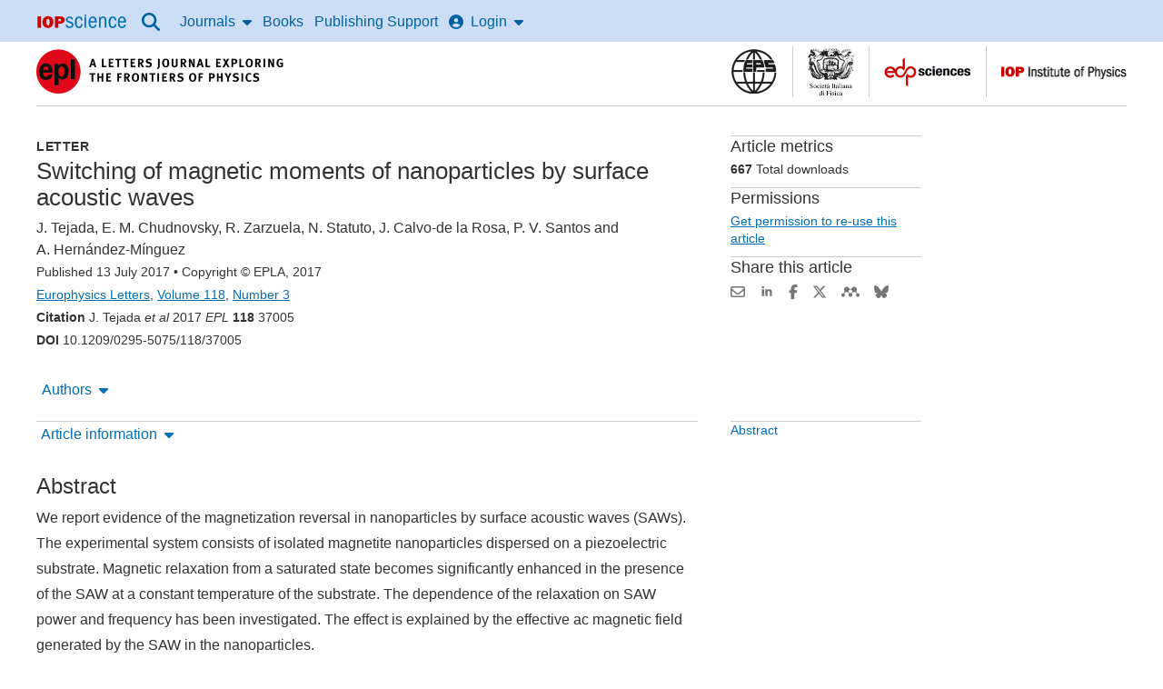

--- FILE ---
content_type: text/html;charset=UTF-8
request_url: https://iopscience.iop.org/article/10.1209/0295-5075/118/37005
body_size: 47961
content:
<!DOCTYPE html><html xml:lang="en"
      lang="en"><head><title >Switching of magnetic moments of nanoparticles by surface acoustic waves - IOPscience</title><meta charset="utf-8" /><meta http-equiv="x-ua-compatible" content="IE=edge" /><meta name="viewport" content="width=device-width, initial-scale=1.0, minimum-scale=1.0" /><link rel="canonical" href="https://iopscience.iop.org/article/10.1209/0295-5075/118/37005" /><!--  start  metadata--><meta name="citation_journal_title" content="Europhysics Letters"></meta><meta name="citation_journal_abbrev" content="EPL"></meta><meta name="citation_issn" content="0295-5075"></meta><meta name="citation_publisher" content="IOP Publishing"></meta><meta name="citation_author" content="J. Tejada"></meta><meta name="citation_author_institution" content="Departament de Física de la Matèria Condensada, Facultat de Física, Universitat de Barcelona Martí i Franquès 1, 08028 Barcelona, Spain"></meta><meta name="citation_author" content="E. M. Chudnovsky"></meta><meta name="citation_author_institution" content="Department of Physics and Astronomy, Lehman College of the City University of New York 250 Bedford Park Boulevard West, Bronx, NY 10468-1589, USA"></meta><meta name="citation_author_institution" content="Graduate School of the City University of New York - 365 Fifth Ave, New York, NY 10016, USA"></meta><meta name="citation_author" content="R. Zarzuela"></meta><meta name="citation_author_institution" content="Department of Physics and Astronomy, University of California - Los Angeles, CA 90095, USA"></meta><meta name="citation_author" content="N. Statuto"></meta><meta name="citation_author_institution" content="Departament de Física de la Matèria Condensada, Facultat de Física, Universitat de Barcelona Martí i Franquès 1, 08028 Barcelona, Spain"></meta><meta name="citation_author" content="J. Calvo-de la Rosa"></meta><meta name="citation_author_institution" content="Departament de Física de la Matèria Condensada, Facultat de Física, Universitat de Barcelona Martí i Franquès 1, 08028 Barcelona, Spain"></meta><meta name="citation_author" content="P. V. Santos"></meta><meta name="citation_author_institution" content="Paul-Drude-Institut für Festkörpelektronik - Hausvogteiplatz 5-7, 10117 Berlin, Germany"></meta><meta name="citation_author" content="A. Hernández-Mínguez"></meta><meta name="citation_author_institution" content="Paul-Drude-Institut für Festkörpelektronik - Hausvogteiplatz 5-7, 10117 Berlin, Germany"></meta><meta name="citation_title" content="Switching of magnetic moments of nanoparticles by surface acoustic waves"></meta><meta name="citation_online_date" content="2017/07/13"></meta><meta name="citation_volume" content="118"></meta><meta name="citation_issue" content="3"></meta><meta name="citation_firstpage" content="37005"></meta><meta name="citation_doi" content="10.1209/0295-5075/118/37005"></meta><meta name="citation_abstract_html_url" content="https://iopscience.iop.org/article/10.1209/0295-5075/118/37005/meta"></meta><meta name="citation_pdf_url" content="https://iopscience.iop.org/article/10.1209/0295-5075/118/37005/pdf"></meta><meta name="citation_xml_url" content="https://iopscience.iop.org/article/10.1209/0295-5075/118/37005/xml"></meta><meta name="citation_fulltext_html_url" content="https://iopscience.iop.org/article/10.1209/0295-5075/118/37005"></meta><meta name="citation_language" content="en"></meta><meta name="citation_reference" content="citation_journal_title=Appl. Phys. Lett.; citation_author=Davis S.; citation_author=Baruth A.; citation_author=Adenwalla S.; citation_volume=97; citation_publication_date=2010; citation_firstpage=232507; citation_doi=10.1063/1.3521289;"/>
<meta name="citation_reference" content="citation_journal_title=Phys. Rev. Lett.; citation_author=Kovalenko O.; citation_author=Pezeril T.; citation_author=Temnov V. V.; citation_volume=110; citation_publication_date=2013; citation_firstpage=266602; citation_doi=10.1103/PhysRevLett.110.266602;"/>
<meta name="citation_reference" content="citation_journal_title=Phys. Rev. B; citation_author=Thevenard L.; citation_author=Duquesne J.‐Y.; citation_author=Peronne E.; citation_author=von Bardeleben H. J.; citation_author=Jaffres H.; citation_author=Ruttala S.; citation_author=George J.‐M.; citation_author=Lemaître A.; citation_author=Gourdon C.; citation_volume=87; citation_publication_date=2013; citation_firstpage=144402; citation_doi=10.1103/PhysRevB.87.144402;"/>
<meta name="citation_reference" content="citation_journal_title=Phys. Rev. B; citation_author=Thevenard L.; citation_author=Gourdon C.; citation_author=Prieur J. Y.; citation_author=von Bardeleben H. J.; citation_author=Vincent S.; citation_author=Becerra L.; citation_author=Largeau L.; citation_author=Duquesne J.‐Y.; citation_volume=90; citation_publication_date=2014; citation_firstpage=094401; citation_doi=10.1103/PhysRevB.90.094401;"/>
<meta name="citation_reference" content="citation_journal_title=J. Appl. Phys.; citation_author=Davis S.; citation_author=Borchers J. A.; citation_author=Maranville B. B.; citation_author=Adenwalla S.; citation_volume=117; citation_publication_date=2015; citation_firstpage=063904; citation_doi=10.1063/1.4907580;"/>
<meta name="citation_reference" content="citation_journal_title=Phys. Rev. B; citation_author=Thevenard L.; citation_author=Camara I. S.; citation_author=Prieur J.‐Y.; citation_author=Rovillain P.; citation_author=Lemaître A.; citation_author=Gourdon C.; citation_author=Duquesne J.‐Y.; citation_volume=93; citation_publication_date=2016; citation_firstpage=140405(R); citation_doi=10.1103/PhysRevB.93.140405;"/>
<meta name="citation_reference" content="citation_journal_title=Phys. Rev. B; citation_author=Thevenard L.; citation_author=Camara I. S.; citation_author=Majrab S.; citation_author=Bernard M.; citation_author=Rovillain P.; citation_author=Lemaître A.; citation_author=Gourdon C.; citation_author=Duquesne J.‐Y.; citation_volume=93; citation_publication_date=2016; citation_firstpage=134430; citation_doi=10.1103/PhysRevB.93.134430;"/>
<meta name="citation_reference" content="citation_journal_title=Nanoletters; citation_author=Sampath V.; citation_author=D'Souza N.; citation_author=Bhattacharya D.; citation_author=Atkinson G. M.; citation_author=Bandyopadhyay S.; citation_author=Atulasimha J.; citation_volume=16; citation_publication_date=2016; citation_firstpage=5681; citation_doi=10.1021/acs.nanolett.6b02342;"/>
<meta name="citation_reference" content="citation_journal_title=Phys. Rev. B; citation_author=Chudnovsky E. M.; citation_author=Garanin D. A.; citation_author=Schilling R.; citation_volume=72; citation_publication_date=2005; citation_firstpage=094426; citation_doi=10.1103/PhysRevB.72.094426;"/>
<meta name="citation_reference" content="citation_journal_title=Phys. Rev. B; citation_author=Garanin D. A.; citation_author=Chudnovsky E. M.; citation_volume=92; citation_publication_date=2015; citation_firstpage=024421; citation_doi=10.1103/PhysRevB.92.024421;"/>
<meta name="citation_reference" content="citation_journal_title=Appl. Phys. Lett.; citation_author=Kovalev A. A.; citation_author=Bauer G. E. W.; citation_author=Brataas A.; citation_volume=83; citation_publication_date=2003; citation_firstpage=1584; citation_doi=10.1063/1.1603338;"/>
<meta name="citation_reference" content="citation_journal_title=Phys. Rev. Lett.; citation_author=Kovalev A. A.; citation_author=Bauer G. E. W.; citation_author=Brataas A.; citation_volume=94; citation_publication_date=2005; citation_firstpage=167201; citation_doi=10.1103/PhysRevLett.94.167201;"/>
<meta name="citation_reference" content="citation_journal_title=Appl. Phys. Lett.; citation_author=Wallis T. M.; citation_author=Moreland J.; citation_author=Kabos P.; citation_volume=89; citation_publication_date=2006; citation_firstpage=122502; citation_doi=10.1063/1.2355445;"/>
<meta name="citation_reference" content="citation_journal_title=Phys. Rev. B; citation_author=Jaafar R.; citation_author=Chudnovsky E. M.; citation_author=Garanin D. A.; citation_volume=79; citation_publication_date=2009; citation_firstpage=104410; citation_doi=10.1103/PhysRevB.79.104410;"/>
<meta name="citation_reference" content="citation_journal_title=Phys. Rev. B; citation_author=O'Keeffe M. F.; citation_author=Chudnovsky E. M.; citation_author=Garanin D. A.; citation_volume=87; citation_publication_date=2013; citation_firstpage=174418; citation_doi=10.1103/PhysRevB.87.174418;"/>
<meta name="citation_reference" content="citation_journal_title=EPL; citation_author=Jaafar R.; citation_author=Chudnovsky E. M.; citation_author=Garanin D. A.; citation_volume=89; citation_publication_date=2010; citation_firstpage=27001; citation_doi=10.1209/0295-5075/89/27001;"/>
<meta name="citation_reference" content="citation_journal_title=Phys. Rev. Appl.; citation_author=Cai L.; citation_author=Jaafar R.; citation_author=Chudnovsky E. M.; citation_volume=1; citation_publication_date=2014; citation_firstpage=054001; citation_doi=10.1103/PhysRevApplied.1.054001;"/>
<meta name="citation_reference" content="citation_journal_title=J. Appl. Phys.; citation_author=Chudnovsky E. M.; citation_author=Jaafar R.; citation_volume=117; citation_publication_date=2015; citation_firstpage=103910; citation_doi=10.1063/1.4914529;"/>
<meta name="citation_reference" content="citation_journal_title=Phys. Rev. Lett.; citation_author=Boechler N.; citation_author=Eliason J. K.; citation_author=Kumar A.; citation_author=Maznev A. A.; citation_author=Nelson K. A.; citation_author=Fang N.; citation_volume=11; citation_publication_date=2013; citation_firstpage=036103; citation_doi=10.1103/PhysRevLett.111.036103;"/>
<meta name="citation_reference" content="citation_journal_title=Phys. Rev. Appl.; citation_author=Chudnovsky E. M.; citation_author=Jaafar R.; citation_volume=5; citation_publication_date=2016; citation_firstpage=031002; citation_doi=10.1103/PhysRevApplied.5.031002;"/>
<meta name="citation_reference" content="citation_journal_title=Phys. Rev. B; citation_author=Macià F.; citation_author=Hernández‐Mínguez A.; citation_author=Abril G.; citation_author=Hernandez J. M.; citation_author=García‐Santiago A.; citation_author=Tejada J.; citation_author=Parisi F.; citation_author=Santos P. V.; citation_volume=76; citation_publication_date=2007; citation_firstpage=174424; citation_doi=10.1103/PhysRevB.76.174424;"/>
<meta name="citation_reference" content="citation_journal_title=Phys. Rev. B; citation_author=Macià F.; citation_author=Lawrence J.; citation_author=Hill S.; citation_author=Hernandez J. M.; citation_author=Tejada J.; citation_author=Santos P. V.; citation_author=Lampropoulos C.; citation_author=Christou G.; citation_volume=77; citation_publication_date=2008; citation_firstpage=020403(R); citation_doi=10.1103/PhysRevB.77.020403;"/>
<meta name="citation_reference" content="citation_journal_title=Nat. Mater.; citation_author=Thirion C.; citation_author=Wernsdorfer W.; citation_author=Mailly D.; citation_volume=2; citation_publication_date=2003; citation_firstpage=524; citation_doi=10.1038/nmat946;"/>
<meta name="citation_reference" content="citation_journal_title=Phys. Rev. B; citation_author=Cai L.; citation_author=Garanin D.; citation_author=Chudnovsky E. M.; citation_volume=87; citation_publication_date=2013; citation_firstpage=024418; citation_doi=10.1103/PhysRevB.87.024418;"/>
<meta name="citation_reference" content="citation_journal_title=Nat. Mater.; citation_author=Park J.; citation_author=An K.; citation_author=Hwang Y.; citation_author=Park J.‐G.; citation_author=Noh H.‐J.; citation_author=Kim J.‐Y.; citation_author=Park J.‐H.; citation_author=Hwang N.‐M.; citation_author=Hyeon T.; citation_volume=3; citation_publication_date=2004; citation_firstpage=891; citation_doi=10.1038/nmat1251;"/>
<meta name="citation_reference" content="citation_title=Theory of Elasticity; citation_publisher=Butterworth‐Heinemann; citation_publication_date=1986;"/>
<meta name="citation_reference" content="citation_journal_title=Phys. Rev. B; citation_author=Tucoulou R.; citation_author=de Bergevin F.; citation_author=Mathon O.; citation_author=Roshchupkin D.; citation_volume=64; citation_publication_date=2001; citation_firstpage=134108; citation_doi=10.1103/PhysRevB.64.134108;"/>
<meta name="citation_reference" content="citation_journal_title=Eur. Phys. J. B; citation_author=Vargas J. M.; citation_author=Lima E. jr.; citation_author=Zysler R. D.; citation_author=Duque J. G. S.; citation_author=De Biasi E.; citation_author=Knobel M.; citation_volume=64; citation_publication_date=2008; citation_firstpage=211; citation_doi=10.1140/epjb/e2008-00294-6;"/>
<meta name="citation_reference" content="citation_journal_title=J. Appl. Phys.; citation_author=Leliaert J.; citation_author=Coene A.; citation_author=Crevecoeur G.; citation_author=Vansteenkiste A.; citation_author=Eberbeck D.; citation_author=Wiekhorst F.; citation_author=van Waeyenberge B.; citation_author=Dupré L.; citation_volume=116; citation_publication_date=2014; citation_firstpage=163914; citation_doi=10.1063/1.4900916;"/>
<meta name="citation_reference" content="citation_title=Lectures on Magnetism; citation_author=Chudnovsky E. M.; citation_author=Tejada J.; citation_publisher=Rinton Press; citation_publication_date=2008;"/>
<meta name="citation_reference" content="citation_title=Macroscopic Quantum Tunneling of the Magnetic Moment; citation_author=Chudnovsky E. M.; citation_author=Tejada J.; citation_publisher=Cambridge University Press; citation_publication_date=1998; citation_doi=10.1017/CBO9780511524219;"/>
<meta name="description" content="Switching of magnetic moments of nanoparticles by surface acoustic waves, Tejada, J., Chudnovsky, E. M., Zarzuela, R., Statuto, N., Calvo-de la Rosa, J., Santos, P. V., Hernández-Mínguez, A."><meta name="dc.creator" content="J. Tejada"></meta><meta name="dc.creator" content="E. M. Chudnovsky"></meta><meta name="dc.creator" content="R. Zarzuela"></meta><meta name="dc.creator" content="N. Statuto"></meta><meta name="dc.creator" content="J. Calvo-de la Rosa"></meta><meta name="dc.creator" content="P. V. Santos"></meta><meta name="dc.creator" content="A. Hernández-Mínguez"></meta><meta name="dc.publisher" content="IOP Publishing" lang="en"></meta><meta name="dc.date" content="2017-07-13" scheme="W3CDTF"></meta><meta name="dc.type" content="Text" scheme="DCMIType"></meta><meta name="dc.format" content="text/html" scheme="IMT"></meta><meta name="dc.identifier" content="doi:10.1209/0295-5075/118/37005"></meta><meta name="dc.language" content="en"></meta><meta name="asset_type" content="article"><meta name="asset_id" content="10__1209_0295-5075_118_37005"><meta name="og:title" content="Switching of magnetic moments of nanoparticles by surface acoustic waves"><meta name="og:description" content="Switching of magnetic moments of nanoparticles by surface acoustic waves, Tejada, J., Chudnovsky, E. M., Zarzuela, R., Statuto, N., Calvo-de la Rosa, J., Santos, P. V., Hernández-Mínguez, A."><meta name="og:url" content="https://iopscience.iop.org/article/10.1209/0295-5075/118/37005"><meta name="og:type" content="article"><meta name="og:image" content="https://cms.iopscience.org/039229b6-ec1f-11e5-b0b6-759f86a2008e/journal_cover?guest=true"><!--  end  metadata--><script type="text/javascript">
        //start common.config
            (function () {
                let config = {"SHOW_REFERENCE_ENTITLEMENT":"false","SECURED_ENVIRONMENT":"true","ENABLE_MATHJAX_BY_DEFAULT":"true"} || {};
                window.config = {...config, ...window.config};
            })();
        //end common.config
    </script><script>
        const mathjaxVersion = 3;
        var _urconfig = { sid: "defc3a7d-4b34-4b6f-ad1c-0716e0a05a65", aip: 0, usePageProtocol: false };
        (function (d, s)

        { var js = d.createElement(s), sc = d.getElementsByTagName(s)[0]; js.src = "https://hit.uptrendsdata.com/rum.min.js"; js.defer = true; sc.parentNode.insertBefore(js, sc); }
        (document, "script"));
    </script><meta name="robots" content="noarchive" /><meta content="Switching of magnetic moments of nanoparticles by surface acoustic waves, Tejada, J., Chudnovsky, E. M., Zarzuela, R., Statuto, N., Calvo-de la Rosa, J., Santos, P. V., Hernández-Mínguez, A." name="description" /><link rel="stylesheet" href="https://static.iopscience.com/4.7.0/css/criticalStyles.min.css" type="text/css"/><link rel="stylesheet" href="https://static.iopscience.com/4.7.0/css/mainStyles.min.css" media="print" onload="this.media='all'"/><!--start common.gs.head--><!--end common.gs.head--><!--start common.ga.head--><script>
            window.iabConfig = {
                allowedVendors: ['755','804', '1020'],
                allowedGoogleVendors: []
            }
        </script><!-- Google Tag Manager --><script type="text/javascript">
            (function (w, d, s, l, i) {
                w[l] = w[l] || [];
                w[l].push(
                    {'gtm.start': new Date().getTime(), event: 'gtm.js'}
                );
                var f = d.getElementsByTagName(s)[0],
                    j = d.createElement(s), dl = l != 'dataLayer' ? '&l=' + l : '';
                j.defer = true;
                j.src =
                    'https://www.googletagmanager.com/gtm.js?id=' + i + dl;
                f.parentNode.insertBefore(j, f);
            })(window, document, 'script', 'dataLayer', 'GTM-M73Z4W');
        </script><!-- End Google Tag Manager --><!--end common.ga.head--><script defer src="https://d1bxh8uas1mnw7.cloudfront.net/assets/embed.js"></script><script defer src="https://badge.dimensions.ai/badge.js"></script><link rel="icon" type="image/x-icon" href="/favicon.ico"><script>var __uzdbm_1 = "77910579-fa84-405f-acc6-2c97674dc64b";var __uzdbm_2 = "NzYyYWMzMGMtY252ai00ODU4LTgzYzUtMzQyZWU1Zjg2MGIzJDMuMjEuMjQ0LjEz";var __uzdbm_3 = "7f900077910579-fa84-405f-acc6-2c97674dc64b1-17690223922650-002372e3f5f25323b1d10";var __uzdbm_4 = "false";var __uzdbm_5 = "uzmx";var __uzdbm_6 = "7f9000077cbed9-aa6e-44a3-aa57-e6c063cad6621-17690223922650-ea963eeb7ac7d5d610";var __uzdbm_7 = "iop.org";</script> <script>   (function (w, d, e, u, c, g, a, b) {     w["SSJSConnectorObj"] = w["SSJSConnectorObj"] || {       ss_cid: c,       domain_info: "auto",     };     w[g] = function (i, j) {       w["SSJSConnectorObj"][i] = j;     };     a = d.createElement(e);     a.async = true;     if (       navigator.userAgent.indexOf('MSIE') !== -1 ||       navigator.appVersion.indexOf('Trident/') > -1     ) {       u = u.replace("/advanced/", "/advanced/ie/");     }     a.src = u;     b = d.getElementsByTagName(e)[0];     b.parentNode.insertBefore(a, b);   })(     window, document, "script", "https://iopscience.iop.org/18f5227b-e27b-445a-a53f-f845fbe69b40/stormcaster.js", "cnvl", "ssConf"   );   ssConf("c1", "https://iopscience.iop.org");   ssConf("c3", "c99a4269-161c-4242-a3f0-28d44fa6ce24");   ssConf("au", "iopscience.iop.org");   ssConf("cu", "validate.perfdrive.com, ssc"); </script></head><body itemscope itemtype="http://schema.org/Organization" class="issn-0295-5075"><a id="back-to-top-target" tabindex="-1"></a><!-- Google Tag Manager (noscript) --><noscript><iframe title="GA" src="https://www.googletagmanager.com/ns.html?id=GTM-M73Z4W"
    height="0" width="0" style="display:none;visibility:hidden"></iframe></noscript><!-- End Google Tag Manager (noscript) --><div class="content-grid"><a class="sr-skip sr-skip--static header__skip" href="#skip-to-content-link-target">Skip to content</a><!-- Header starts --><header class="content-grid__full-width" role="banner" data-nav-group><div class="dgh-showgrid tgh-showgrid cf" name="contentCol"><nav role="navigation" class="wd-main-nav" aria-label="Site"><a href="#sidr-main" id="simple-menu" class="nav-top-link" aria-label="Menu"><svg aria-hidden="true" class="fa-icon fa-icon--xlrg" role="img" focusable="false" xmlns="http://www.w3.org/2000/svg" viewBox="0 0 448 512"><!--bars--><!--!Font Awesome Free 6.5.2 by @fontawesome - https://fontawesome.com License - https://fontawesome.com/license/free Copyright 2024 Fonticons, Inc.--><path d="M0 96C0 78.3 14.3 64 32 64H416c17.7 0 32 14.3 32 32s-14.3 32-32 32H32C14.3 128 0 113.7 0 96zM0 256c0-17.7 14.3-32 32-32H416c17.7 0 32 14.3 32 32s-14.3 32-32 32H32c-17.7 0-32-14.3-32-32zM448 416c0 17.7-14.3 32-32 32H32c-17.7 0-32-14.3-32-32s14.3-32 32-32H416c17.7 0 32 14.3 32 32z"/></svg></a><a href="/" itemprop="url" class="header-logo wd-header-graphic"><meta itemprop="name" content="IOPscience"><img height="15" width="100" src="[data-uri]" alt=""><span class="offscreen-hidden">IOP Science home</span></a><a class="btn btn-default" id="accessibility-help"
                               href="/page/accessibility">Accessibility Help</a><ul id="sidr" class="nav__list"><li class="nav-search nav-item"><button class="nav-top-link-drop-down nav-top-link-drop-down--icon" data-nav-trigger="articlelookup"><svg class="fa-icon fa-icon--lrg" role="img" focusable="false" xmlns="http://www.w3.org/2000/svg" viewBox="0 0 512 512"><!--!Font Awesome Free 6.6.0 by @fontawesome - https://fontawesome.com License - https://fontawesome.com/license/free Copyright 2024 Fonticons, Inc.--><title>Search</title><path d="M416 208c0 45.9-14.9 88.3-40 122.7L502.6 457.4c12.5 12.5 12.5 32.8 0 45.3s-32.8 12.5-45.3 0L330.7 376c-34.4 25.2-76.8 40-122.7 40C93.1 416 0 322.9 0 208S93.1 0 208 0S416 93.1 416 208zM208 352a144 144 0 1 0 0-288 144 144 0 1 0 0 288z"/></svg></button><div class="nav-drop-down nav-drop-down--full-width" data-nav-item="articlelookup"><div class="wrapper--search cf"><div id="search" class="wd-header-search art-lookup__search"><form accept-charset="utf-8,iso-8859-1" class="primary-search" method="get" action="/nsearch" role="search"><div class="art-lookup__fields-wrapper"><label for="quickSearch">Search all IOPscience content</label><input type="search" x-webkit-speech="" name="terms" id="quickSearch" class="art-lookup__field--grow"
                           placeholder="Search all IOPscience content" value="" escapeXml="true"/><button type="submit" x-webkit-speech=""
                           class="btn btn-default hdr-search-btn bd-0 art-lookup__submit">Search</button></div></form></div><a class="search__lookup-link" href="/findcontent">Article Lookup</a></div></div></li><li class="nav-journals nav-item wd-nav-journal"><button class="nav-top-link-drop-down" data-nav-trigger="journals">Journals<svg aria-hidden="true" class="fa-icon fa-icon--right fa-icon--flip" role="img" focusable="false" xmlns="http://www.w3.org/2000/svg" viewBox="0 0 320 512"><!--caret-down--><!--!Font Awesome Free 6.5.1 by @fontawesome - https://fontawesome.com License - https://fontawesome.com/license/free Copyright 2024 Fonticons, Inc.--><path d="M137.4 374.6c12.5 12.5 32.8 12.5 45.3 0l128-128c9.2-9.2 11.9-22.9 6.9-34.9s-16.6-19.8-29.6-19.8L32 192c-12.9 0-24.6 7.8-29.6 19.8s-2.2 25.7 6.9 34.9l128 128z"/></svg></button><div class="nav-drop-down wd-nav-journal-dd" data-nav-item="journals"><div class="nav-drop-down__grid"><div class="nav-drop-down__item"><a class="nav-drop-down__item-title" href="/journalList" data-ga-event="global-nav-item">Journals list</a><span class="nav-drop-down__item-info m-hide">Browse more than 100 science journal titles</span></div><div class="nav-drop-down__item"><a class="nav-drop-down__item-title" href="/page/subjects" data-ga-event="global-nav-item">Subject collections</a><span class="nav-drop-down__item-info m-hide">Read the very best research published in IOP journals</span></div><div class="nav-drop-down__item"><a class="nav-drop-down__item-title" href="/journalList?type=partner#js-tab-pubpart" data-ga-event="global-nav-item">Publishing partners</a><span class="nav-drop-down__item-info m-hide">Partner organisations and publications</span></div><div class="nav-drop-down__item"><a class="nav-drop-down__item-title" href="https://publishingsupport.iopscience.iop.org/open_access/" data-ga-event="global-nav-item">Open access</a><span class="nav-drop-down__item-info m-hide">IOP Publishing open access policy guide</span></div><div class="nav-drop-down__item"><a class="nav-drop-down__item-title" href="/conference-series" data-ga-event="global-nav-item">IOP Conference Series</a><span class="nav-drop-down__item-info m-hide">Read open access proceedings from science conferences worldwide</span></div></div></div></li><li class="nav-books nav-item wd-nav-books"><a href="/booklistinfo/home" class="nav-top-link">Books</a></li><li class="nav-publishing-support nav-item wd-publishing-support"><a href="https://publishingsupport.iopscience.iop.org" class="nav-top-link" data-ga-event="global-nav-item">Publishing Support</a></li><!-- Header Login starts here --><li class="nav-login nav-item wd-nav-login"><button class="nav-top-link-drop-down" id="login-drop-down-user" data-nav-trigger="login"><svg aria-hidden="true" class="fa-icon fa-icon--left" role="img" focusable="false" xmlns="http://www.w3.org/2000/svg" viewBox="0 0 512 512"><!--circle-user--><!--!Font Awesome Free 6.5.1 by @fontawesome - https://fontawesome.com License - https://fontawesome.com/license/free Copyright 2024 Fonticons, Inc.--><path d="M399 384.2C376.9 345.8 335.4 320 288 320H224c-47.4 0-88.9 25.8-111 64.2c35.2 39.2 86.2 63.8 143 63.8s107.8-24.7 143-63.8zM0 256a256 256 0 1 1 512 0A256 256 0 1 1 0 256zm256 16a72 72 0 1 0 0-144 72 72 0 1 0 0 144z"/></svg>Login<svg aria-hidden="true" class="fa-icon fa-icon--right fa-icon--flip" role="img" focusable="false" xmlns="http://www.w3.org/2000/svg" viewBox="0 0 320 512"><!--caret-down--><!--!Font Awesome Free 6.5.1 by @fontawesome - https://fontawesome.com License - https://fontawesome.com/license/free Copyright 2024 Fonticons, Inc.--><path d="M137.4 374.6c12.5 12.5 32.8 12.5 45.3 0l128-128c9.2-9.2 11.9-22.9 6.9-34.9s-16.6-19.8-29.6-19.8L32 192c-12.9 0-24.6 7.8-29.6 19.8s-2.2 25.7 6.9 34.9l128 128z"/></svg></button><div class="nav-drop-down wd-nav-login-dd" data-nav-item="login"><a href="https://myiopscience.iop.org/signin?origin=a0&amp;idhub=true&amp;return=https%3A%2F%2Fiopscience.iop.org%2Farticle%2F10.1209%2F0295-5075%2F118%2F37005" id="wd-login-link" data-ga-event="global-nav-item">IOPscience login / Sign Up</a></div></li><!-- Header Login ends here --></ul></nav></div></header><div class="page-body" itemtype="http://schema.org/Periodical"><div class="grid-3-col da-showgrid ta-showgrid cf"><main id="skip-to-content-link-target"><!-- Secondary header starts --><div class="secondary-header cf" id="wd-secondary-header"><!-- Branded journal header starts --><div class="branded"><div class="publication-name" id="wd-pub-name"><div class="publication-title" itemprop="name" itemid="periodical"><!-- Logo starts --><a href="/journal/0295-5075" itemprop="url" data-ga-event="journal_title"><img src="https://cms.iopscience.org/92ffee79-d09c-11e5-b0b6-759f86a2008e/epl-2016.png?guest=true" alt="EPL (Europhysics Letters"/></a><!-- Logo ends --></div></div><div class="partner-logos m-hide" id="wd-partner-logos"><div class="partner-logo-alignment"><!-- Partner logo starts --><button class="overlay-launch partner-logo" aria-expanded="false" data-ga-event="partner_logo"><img src="https://cms.iopscience.org/a1c88afa-7c3d-11e2-a6c4-7979bdb62203/eps-logo2.gif?guest=true" alt="European Physical Society, find out more."></button><span class="overlay-set"><div class="tint-screen"></div><div role="dialog" aria-label="European Physical Society" aria-modal="true" class="overlay-panel"><button class="close-icon close-overlay" aria-label="Close"><svg aria-hidden="true" class="fa-icon fa-icon--xlrg" role="img" focusable="false" xmlns="http://www.w3.org/2000/svg" viewBox="0 0 512 512"><!--circle-xmark--><!--!Font Awesome Free 6.5.2 by @fontawesome - https://fontawesome.com License - https://fontawesome.com/license/free Copyright 2024 Fonticons, Inc.--><path d="M256 512A256 256 0 1 0 256 0a256 256 0 1 0 0 512zM175 175c9.4-9.4 24.6-9.4 33.9 0l47 47 47-47c9.4-9.4 24.6-9.4 33.9 0s9.4 24.6 0 33.9l-47 47 47 47c9.4 9.4 9.4 24.6 0 33.9s-24.6 9.4-33.9 0l-47-47-47 47c-9.4 9.4-24.6 9.4-33.9 0s-9.4-24.6 0-33.9l47-47-47-47c-9.4-9.4-9.4-24.6 0-33.9z"/></svg></button><div class="overlay-img"><img src="https://cms.iopscience.org/a1c88afa-7c3d-11e2-a6c4-7979bdb62203/eps-logo2.gif?guest=true" alt="European Physical Society logo."/></div><div class="overlay-text">
                <p><a href="https://www.eps.org/">The European Physical Society (EPS)</a> is a not for profit association whose members include 41 National Physical Societies in Europe, individuals from all fields of physics, and European research institutions.</p>
<p>As a learned society, the EPS engages in activities that strengthen ties among the physicists in Europe. As a federation of National Physical Societies, the EPS studies issues of concern to all European countries relating to physics research, science policy and education.</p>
            </div></div></span><!-- Partner logo ends --><!-- Partner logo starts --><button class="overlay-launch partner-logo" aria-expanded="false" data-ga-event="partner_logo"><img src="https://cms.iopscience.org/abdbbd1a-7c3d-11e2-a6c4-7979bdb62203/sidf-logo2.gif?guest=true" alt="Italian Physical Society, find out more."></button><span class="overlay-set"><div class="tint-screen"></div><div role="dialog" aria-label="Italian Physical Society" aria-modal="true" class="overlay-panel"><button class="close-icon close-overlay" aria-label="Close"><svg aria-hidden="true" class="fa-icon fa-icon--xlrg" role="img" focusable="false" xmlns="http://www.w3.org/2000/svg" viewBox="0 0 512 512"><!--circle-xmark--><!--!Font Awesome Free 6.5.2 by @fontawesome - https://fontawesome.com License - https://fontawesome.com/license/free Copyright 2024 Fonticons, Inc.--><path d="M256 512A256 256 0 1 0 256 0a256 256 0 1 0 0 512zM175 175c9.4-9.4 24.6-9.4 33.9 0l47 47 47-47c9.4-9.4 24.6-9.4 33.9 0s9.4 24.6 0 33.9l-47 47 47 47c9.4 9.4 9.4 24.6 0 33.9s-24.6 9.4-33.9 0l-47-47-47 47c-9.4 9.4-24.6 9.4-33.9 0s-9.4-24.6 0-33.9l47-47-47-47c-9.4-9.4-9.4-24.6 0-33.9z"/></svg></button><div class="overlay-img"><img src="https://cms.iopscience.org/abdbbd1a-7c3d-11e2-a6c4-7979bdb62203/sidf-logo2.gif?guest=true" alt="Italian Physical Society logo."/></div><div class="overlay-text">
                <a href="https://www.sif.it/">Italian Physical Society</a>
            </div></div></span><!-- Partner logo ends --><!-- Partner logo starts --><button class="overlay-launch partner-logo" aria-expanded="false" data-ga-event="partner_logo"><img src="https://cms.iopscience.org/b51a11bc-7c3d-11e2-a6c4-7979bdb62203/edps-logo2.gif?guest=true" alt="EDP Sciences, find out more."></button><span class="overlay-set"><div class="tint-screen"></div><div role="dialog" aria-label="EDP Sciences" aria-modal="true" class="overlay-panel"><button class="close-icon close-overlay" aria-label="Close"><svg aria-hidden="true" class="fa-icon fa-icon--xlrg" role="img" focusable="false" xmlns="http://www.w3.org/2000/svg" viewBox="0 0 512 512"><!--circle-xmark--><!--!Font Awesome Free 6.5.2 by @fontawesome - https://fontawesome.com License - https://fontawesome.com/license/free Copyright 2024 Fonticons, Inc.--><path d="M256 512A256 256 0 1 0 256 0a256 256 0 1 0 0 512zM175 175c9.4-9.4 24.6-9.4 33.9 0l47 47 47-47c9.4-9.4 24.6-9.4 33.9 0s9.4 24.6 0 33.9l-47 47 47 47c9.4 9.4 9.4 24.6 0 33.9s-24.6 9.4-33.9 0l-47-47-47 47c-9.4 9.4-24.6 9.4-33.9 0s-9.4-24.6 0-33.9l47-47-47-47c-9.4-9.4-9.4-24.6 0-33.9z"/></svg></button><div class="overlay-img"><img src="https://cms.iopscience.org/b51a11bc-7c3d-11e2-a6c4-7979bdb62203/edps-logo2.gif?guest=true" alt="EDP Sciences logo."/></div><div class="overlay-text">
                <a href="https://publications.edpsciences.org/">EDP Sciences</a>
            </div></div></span><!-- Partner logo ends --><!-- Partner logo starts --><button class="overlay-launch partner-logo" aria-expanded="false" data-ga-event="partner_logo"><img src="https://cms.iopscience.org/ce5b14ab-f0f4-11e5-a415-496188f8a415/iop.gif?guest=true" alt="The Institute of Physics, find out more."></button><span class="overlay-set"><div class="tint-screen"></div><div role="dialog" aria-label="The Institute of Physics" aria-modal="true" class="overlay-panel"><button class="close-icon close-overlay" aria-label="Close"><svg aria-hidden="true" class="fa-icon fa-icon--xlrg" role="img" focusable="false" xmlns="http://www.w3.org/2000/svg" viewBox="0 0 512 512"><!--circle-xmark--><!--!Font Awesome Free 6.5.2 by @fontawesome - https://fontawesome.com License - https://fontawesome.com/license/free Copyright 2024 Fonticons, Inc.--><path d="M256 512A256 256 0 1 0 256 0a256 256 0 1 0 0 512zM175 175c9.4-9.4 24.6-9.4 33.9 0l47 47 47-47c9.4-9.4 24.6-9.4 33.9 0s9.4 24.6 0 33.9l-47 47 47 47c9.4 9.4 9.4 24.6 0 33.9s-24.6 9.4-33.9 0l-47-47-47 47c-9.4 9.4-24.6 9.4-33.9 0s-9.4-24.6 0-33.9l47-47-47-47c-9.4-9.4-9.4-24.6 0-33.9z"/></svg></button><div class="overlay-img"><img src="https://cms.iopscience.org/ce5b14ab-f0f4-11e5-a415-496188f8a415/iop.gif?guest=true" alt="The Institute of Physics logo."/></div><div class="overlay-text">
                <p><a href="https://www.iop.org">The Institute of Physics (IOP)</a> is a leading scientific society promoting physics and bringing physicists together for the benefit of all. It has a worldwide membership of around 50 000 comprising physicists from all sectors, as well as those with an interest in physics. It works to advance physics research, application and education; and engages with policy makers and the public to develop awareness and understanding of physics. Its publishing company, IOP Publishing, is a world leader in professional scientific communications.</p>
            </div></div></span><!-- Partner logo ends --></div></div></div><!-- Branded journal header ends --></div><!-- Secondary header ends --><!-- Start article page --><div class="da1-da2" id="page-content" itemscope="" itemtype="http://schema.org/ScholarlyArticle"><div class="da1 ta1 article-head"><!-- Start Eyebrow block, containing Surtitle and Labels --><div class="eyebrow"><span class="wd-jnl-art-sur-title">Letter</span><!-- Start Collection Labels --><!-- End Collection Labels --></div><!-- End Eyebrow block --><h1 itemprop="headline" class="wd-jnl-art-title">Switching of magnetic moments of nanoparticles by surface acoustic waves</h1><p class="mb-0"><span data-authors-container="" id="data-authors-list"><span itemtype="http://schema.org/Person" itemprop="author" class="nowrap"><span itemprop="name">J. Tejada</span></span>, <span itemtype="http://schema.org/Person" itemprop="author" class="nowrap"><span itemprop="name">E. M. Chudnovsky</span></span>, <span itemtype="http://schema.org/Person" itemprop="author" class="nowrap"><span itemprop="name">R. Zarzuela</span></span>, <span itemtype="http://schema.org/Person" itemprop="author" class="nowrap"><span itemprop="name">N. Statuto</span></span>, <span itemtype="http://schema.org/Person" itemprop="author" class="nowrap"><span itemprop="name">J. Calvo-de la Rosa</span></span>, <span itemtype="http://schema.org/Person" itemprop="author" class="nowrap"><span itemprop="name">P. V. Santos</span></span> and <span itemtype="http://schema.org/Person" itemprop="author" class="nowrap"><span itemprop="name">A. Hernández-Mínguez</span></span></span></p><p class="small" itemprop="isPartOf" itemscope="" itemtype="http://schema.org/PublicationIssue"><!--Article Breadcrumb Start--><span class="wd-jnl-art-pub-date">Published 13 July 2017</span> &bull; <!-- Start Copyright--><span itemprop="copyrightHolder" class="wd-jnl-art-copyright">
       	  Copyright © EPLA, 2017
        </span><br /><!-- end Copyright --><span itemscope itemtype="http://schema.org/Periodical" itemid="periodical" class="wd-jnl-art-breadcrumb-title article-toolbar-anchor"><span itemprop="name"><a href="/journal/0295-5075" itemprop="url" class="event_breadcrumb" data-event-action="Title link">Europhysics Letters</a></span></span>,
	<span itemprop="isPartOf" itemscope itemtype="http://schema.org/PublicationVolume" class="wd-jnl-art-breadcrumb-vol nowrap"><link itemprop="isPartOf" itemid="periodical" itemscope/><span itemprop="volumeNumber"><a href="/volume/0295-5075/118" itemprop="url" class="event_breadcrumb" data-event-action="Volume link">Volume 118</a></span></span>,
<span itemprop="issueNumber" class="wd-jnl-art-breadcrumb-issue"><a href="/issue/0295-5075/118/3" itemprop="url" class="event_breadcrumb" data-event-action="Issue link"><!--Issue Number Start-->Number 3<!--Issue Number End--></a></span><!--Article Breadcrumb End--><span style="display: block"><strong>Citation</strong> J. Tejada <em>et al</em> 2017 <em>EPL</em> <b>118</b> 37005</span><span style="display: block"><strong>DOI</strong> 10.1209/0295-5075/118/37005</span></p><div class="article-info"><div class="article-info__toolbar"><!-- Start toolbar --><div class="in-page-nav-wrapper"><div class="nav-in-page m-hide wd-in-pg-toolbar in-page-toolbar-anchor"><div class="nav-in-page-active-wrapper"><div class=""><div class="nav-in-page-active-grid-1"><nav aria-label="Article toolbar" data-nav-group><div class="nav-item wd-in-pg-toolbar-authors" aria-busy="false"><button class="nav-top-link-drop-down article-toolbar-dropdown"
                                    data-toolbar-action="authors" data-nav-trigger="authors"
                                    aria-expanded="false" aria-controls="nav-dropdown-authors">Authors<svg aria-hidden="true" class="fa-icon fa-icon--right fa-icon--flip" role="img" focusable="false" xmlns="http://www.w3.org/2000/svg" viewBox="0 0 320 512"><!--caret-down--><!--!Font Awesome Free 6.5.1 by @fontawesome - https://fontawesome.com License - https://fontawesome.com/license/free Copyright 2024 Fonticons, Inc.--><path d="M137.4 374.6c12.5 12.5 32.8 12.5 45.3 0l128-128c9.2-9.2 11.9-22.9 6.9-34.9s-16.6-19.8-29.6-19.8L32 192c-12.9 0-24.6 7.8-29.6 19.8s-2.2 25.7 6.9 34.9l128 128z"/></svg></button><div class="nav-drop-down nav-drop-down--short" data-nav-item="authors" id="nav-dropdown-authors"><div class="overflow-y" data-toolbar-container="authors" tabindex="0">
                                    <div><div class="mb-15 mt-05"><p class="author-list__name"><span itemprop="name">J. Tejada</span></p><p class="author-list__heading">AFFILIATIONS</p><div class="mb-1"><p class="mb-05">Departament de Física de la Matèria Condensada, Facultat de Física, Universitat de Barcelona Martí i Franquès 1, 08028 Barcelona, Spain</p></div></div></div><div><div class="mb-15 mt-05"><p class="author-list__name"><span itemprop="name">E. M. Chudnovsky</span></p><p class="author-list__heading">AFFILIATIONS</p><div class="mb-1"><p class="mb-05">Department of Physics and Astronomy, Lehman College of the City University of New York 250 Bedford Park Boulevard West, Bronx, NY 10468-1589, USA</p><p class="mb-05">Graduate School of the City University of New York - 365 Fifth Ave, New York, NY 10016, USA</p></div></div></div><div><div class="mb-15 mt-05"><p class="author-list__name"><span itemprop="name">R. Zarzuela</span></p><p class="author-list__heading">AFFILIATIONS</p><div class="mb-1"><p class="mb-05">Department of Physics and Astronomy, University of California - Los Angeles, CA 90095, USA</p></div></div></div><div><div class="mb-15 mt-05"><p class="author-list__name"><span itemprop="name">N. Statuto</span></p><p class="author-list__heading">AFFILIATIONS</p><div class="mb-1"><p class="mb-05">Departament de Física de la Matèria Condensada, Facultat de Física, Universitat de Barcelona Martí i Franquès 1, 08028 Barcelona, Spain</p></div></div></div><div><div class="mb-15 mt-05"><p class="author-list__name"><span itemprop="name">J. Calvo-de la Rosa</span></p><p class="author-list__heading">AFFILIATIONS</p><div class="mb-1"><p class="mb-05">Departament de Física de la Matèria Condensada, Facultat de Física, Universitat de Barcelona Martí i Franquès 1, 08028 Barcelona, Spain</p></div></div></div><div><div class="mb-15 mt-05"><p class="author-list__name"><span itemprop="name">P. V. Santos</span></p><p class="author-list__heading">AFFILIATIONS</p><div class="mb-1"><p class="mb-05">Paul-Drude-Institut für Festkörpelektronik - Hausvogteiplatz 5-7, 10117 Berlin, Germany</p></div></div></div><div><div class="mb-15 mt-05"><p class="author-list__name"><span itemprop="name">A. Hernández-Mínguez</span></p><p class="author-list__heading">AFFILIATIONS</p><div class="mb-1"><p class="mb-05">Paul-Drude-Institut für Festkörpelektronik - Hausvogteiplatz 5-7, 10117 Berlin, Germany</p></div></div></div>
                                </div></div></div><div class="nav-item wd-in-pg-toolbar-fig"><button aria-controls="nav-dropdown-figures" class="nav-top-link-drop-down article-toolbar-dropdown"
                               data-toolbar-action="figures" data-nav-trigger="figures">Figures<svg aria-hidden="true" class="fa-icon fa-icon--right fa-icon--flip" role="img" focusable="false" xmlns="http://www.w3.org/2000/svg" viewBox="0 0 320 512"><!--caret-down--><!--!Font Awesome Free 6.5.1 by @fontawesome - https://fontawesome.com License - https://fontawesome.com/license/free Copyright 2024 Fonticons, Inc.--><path d="M137.4 374.6c12.5 12.5 32.8 12.5 45.3 0l128-128c9.2-9.2 11.9-22.9 6.9-34.9s-16.6-19.8-29.6-19.8L32 192c-12.9 0-24.6 7.8-29.6 19.8s-2.2 25.7 6.9 34.9l128 128z"/></svg></button><div id="nav-dropdown-figures" class="nav-drop-down" data-nav-item="figures"><p class="nav-drop-down__info">Skip to each figure in the article</p><ul class="overflow-x" data-toolbar-container="figures"></ul></div></div><div class="nav-item wd-in-pg-toolbar-tables"><button aria-controls="nav-dropdown-table" class="nav-top-link-drop-down article-toolbar-dropdown"
                               data-toolbar-action="table" data-nav-trigger="table">Tables<svg aria-hidden="true" class="fa-icon fa-icon--right fa-icon--flip" role="img" focusable="false" xmlns="http://www.w3.org/2000/svg" viewBox="0 0 320 512"><!--caret-down--><!--!Font Awesome Free 6.5.1 by @fontawesome - https://fontawesome.com License - https://fontawesome.com/license/free Copyright 2024 Fonticons, Inc.--><path d="M137.4 374.6c12.5 12.5 32.8 12.5 45.3 0l128-128c9.2-9.2 11.9-22.9 6.9-34.9s-16.6-19.8-29.6-19.8L32 192c-12.9 0-24.6 7.8-29.6 19.8s-2.2 25.7 6.9 34.9l128 128z"/></svg></button><div id="nav-dropdown-table" class="nav-drop-down" data-nav-item="table"><p class="nav-drop-down__info">Skip to each table in the article</p><ul class="overflow-x" data-toolbar-container="table"></ul></div></div><div class="nav-item wd-in-pg-toolbar-ref"><button aria-controls="nav-dropdown-references" class="nav-top-link-drop-down article-toolbar-dropdown"
                               data-toolbar-action="references" data-nav-trigger="references">References<svg aria-hidden="true" class="fa-icon fa-icon--right fa-icon--flip" role="img" focusable="false" xmlns="http://www.w3.org/2000/svg" viewBox="0 0 320 512"><!--caret-down--><!--!Font Awesome Free 6.5.1 by @fontawesome - https://fontawesome.com License - https://fontawesome.com/license/free Copyright 2024 Fonticons, Inc.--><path d="M137.4 374.6c12.5 12.5 32.8 12.5 45.3 0l128-128c9.2-9.2 11.9-22.9 6.9-34.9s-16.6-19.8-29.6-19.8L32 192c-12.9 0-24.6 7.8-29.6 19.8s-2.2 25.7 6.9 34.9l128 128z"/></svg></button><div id="nav-dropdown-references" class="nav-drop-down" data-nav-item="references"><div class="overflow-y" data-toolbar-container="references"></div></div></div><div class="nav-item wd-in-pg-toolbar-citedby"><button aria-controls="nav-dropdown-citedby" class="nav-top-link-drop-down article-toolbar-dropdown"
                                   data-toolbar-action="citedby" data-nav-trigger="citedby" id="citetoolbarbtn">Citations<svg aria-hidden="true" class="fa-icon fa-icon--right fa-icon--flip" role="img" focusable="false" xmlns="http://www.w3.org/2000/svg" viewBox="0 0 320 512"><!--caret-down--><!--!Font Awesome Free 6.5.1 by @fontawesome - https://fontawesome.com License - https://fontawesome.com/license/free Copyright 2024 Fonticons, Inc.--><path d="M137.4 374.6c12.5 12.5 32.8 12.5 45.3 0l128-128c9.2-9.2 11.9-22.9 6.9-34.9s-16.6-19.8-29.6-19.8L32 192c-12.9 0-24.6 7.8-29.6 19.8s-2.2 25.7 6.9 34.9l128 128z"/></svg></button><div id="nav-dropdown-citedby" class="nav-drop-down" data-nav-item="citedby"><div class="overflow-y" data-toolbar-container="citedby"></div></div></div><div class="nav-item wd-in-pg-toolbar-artdata"><button aria-controls="nav-dropdown-artdata" class="nav-top-link-drop-down article-toolbar-dropdown"
                                   data-toolbar-action="artdata" data-nav-trigger="artdata">Article data<svg aria-hidden="true" class="fa-icon fa-icon--right fa-icon--flip" role="img" focusable="false" xmlns="http://www.w3.org/2000/svg" viewBox="0 0 320 512"><!--caret-down--><!--!Font Awesome Free 6.5.1 by @fontawesome - https://fontawesome.com License - https://fontawesome.com/license/free Copyright 2024 Fonticons, Inc.--><path d="M137.4 374.6c12.5 12.5 32.8 12.5 45.3 0l128-128c9.2-9.2 11.9-22.9 6.9-34.9s-16.6-19.8-29.6-19.8L32 192c-12.9 0-24.6 7.8-29.6 19.8s-2.2 25.7 6.9 34.9l128 128z"/></svg></button><div id="nav-dropdown-artdata" class="nav-drop-down" data-nav-item="artdata"><p class="nav-drop-down__info">
                                        Skip to each data item in the article
                                        </p><ul class="overflow-x" data-toolbar-container="artdata"></ul><p class="small"><a target="_blank" href="/journal/0295-5075/page/article-data">What
                                        is article data?</a></p></div></div><div class="nav-item wd-in-pg-toolbar-open-science" aria-busy="false"><button class="nav-top-link-drop-down article-toolbar-dropdown"
                                   data-toolbar-action="open-science" data-nav-trigger="open-science"
                                   aria-expanded="false" aria-controls="nav-dropdown-open-science">Open science<svg aria-hidden="true" class="fa-icon fa-icon--right fa-icon--flip" role="img" focusable="false" xmlns="http://www.w3.org/2000/svg" viewBox="0 0 320 512"><!--caret-down--><!--!Font Awesome Free 6.5.1 by @fontawesome - https://fontawesome.com License - https://fontawesome.com/license/free Copyright 2024 Fonticons, Inc.--><path d="M137.4 374.6c12.5 12.5 32.8 12.5 45.3 0l128-128c9.2-9.2 11.9-22.9 6.9-34.9s-16.6-19.8-29.6-19.8L32 192c-12.9 0-24.6 7.8-29.6 19.8s-2.2 25.7 6.9 34.9l128 128z"/></svg></button><div class="nav-drop-down nav-drop-down--short" data-nav-item="open-science"
                                     id="nav-dropdown-open-science"><div class="overflow-y overflow-y--short" data-toolbar-container="open-science"></div></div></div></nav></div><div class="nav-in-page-active-grid-2 d-n"><div><div class="pdf-button-2nd"></div></div></div></div></div></div></div><!-- End toolbar --><!-- Start toolbar mobile --><div class="toolbar-mobile m-show"><div class="reveal-container reveal-closed"><div class="replica-h3 mt-0"><button type="button" id="wd-article-authors-accordion" href="#" class="reveal-trigger"><span class="reveal-trigger-label">Authors</span><svg aria-hidden="true" class="fa-icon fa-icon--right fa-icon--flip" role="img" focusable="false" xmlns="http://www.w3.org/2000/svg" viewBox="0 0 320 512"><!--caret-down--><!--!Font Awesome Free 6.5.1 by @fontawesome - https://fontawesome.com License - https://fontawesome.com/license/free Copyright 2024 Fonticons, Inc.--><path d="M137.4 374.6c12.5 12.5 32.8 12.5 45.3 0l128-128c9.2-9.2 11.9-22.9 6.9-34.9s-16.6-19.8-29.6-19.8L32 192c-12.9 0-24.6 7.8-29.6 19.8s-2.2 25.7 6.9 34.9l128 128z"/></svg></button></div><div class="reveal-content"><div class="overflow-y" data-toolbar-container="authors" tabindex="0">
                    <div><div class="mb-15 mt-05"><p class="author-list__name"><span itemprop="name">J. Tejada</span></p><p class="author-list__heading">AFFILIATIONS</p><div class="mb-1"><p class="mb-05">Departament de Física de la Matèria Condensada, Facultat de Física, Universitat de Barcelona Martí i Franquès 1, 08028 Barcelona, Spain</p></div></div></div><div><div class="mb-15 mt-05"><p class="author-list__name"><span itemprop="name">E. M. Chudnovsky</span></p><p class="author-list__heading">AFFILIATIONS</p><div class="mb-1"><p class="mb-05">Department of Physics and Astronomy, Lehman College of the City University of New York 250 Bedford Park Boulevard West, Bronx, NY 10468-1589, USA</p><p class="mb-05">Graduate School of the City University of New York - 365 Fifth Ave, New York, NY 10016, USA</p></div></div></div><div><div class="mb-15 mt-05"><p class="author-list__name"><span itemprop="name">R. Zarzuela</span></p><p class="author-list__heading">AFFILIATIONS</p><div class="mb-1"><p class="mb-05">Department of Physics and Astronomy, University of California - Los Angeles, CA 90095, USA</p></div></div></div><div><div class="mb-15 mt-05"><p class="author-list__name"><span itemprop="name">N. Statuto</span></p><p class="author-list__heading">AFFILIATIONS</p><div class="mb-1"><p class="mb-05">Departament de Física de la Matèria Condensada, Facultat de Física, Universitat de Barcelona Martí i Franquès 1, 08028 Barcelona, Spain</p></div></div></div><div><div class="mb-15 mt-05"><p class="author-list__name"><span itemprop="name">J. Calvo-de la Rosa</span></p><p class="author-list__heading">AFFILIATIONS</p><div class="mb-1"><p class="mb-05">Departament de Física de la Matèria Condensada, Facultat de Física, Universitat de Barcelona Martí i Franquès 1, 08028 Barcelona, Spain</p></div></div></div><div><div class="mb-15 mt-05"><p class="author-list__name"><span itemprop="name">P. V. Santos</span></p><p class="author-list__heading">AFFILIATIONS</p><div class="mb-1"><p class="mb-05">Paul-Drude-Institut für Festkörpelektronik - Hausvogteiplatz 5-7, 10117 Berlin, Germany</p></div></div></div><div><div class="mb-15 mt-05"><p class="author-list__name"><span itemprop="name">A. Hernández-Mínguez</span></p><p class="author-list__heading">AFFILIATIONS</p><div class="mb-1"><p class="mb-05">Paul-Drude-Institut für Festkörpelektronik - Hausvogteiplatz 5-7, 10117 Berlin, Germany</p></div></div></div>
                </div></div></div></div><!-- End toolbar mobile --></div></div></div><div class="da2 ta2"><div class="print-hide content-tools"><div id="article-metrics-div"><h2 class="replica-h5 mt-0">Article metrics</h2><p><span id="total-downloads" class="wd-jnl-art-total-dwnlds"><b>667</b> Total downloads</span><span id="total-abstract-views" class="wd-jnl-art-total-views d-n"><br/><b>0</b> Video abstract views</span></p><div class="dimensions-altmetric-li"><!-- Start Dimensions display --><span class="__dimensions_badge_embed__ dimensions-embed" data-hide-zero-citations="true" data-ga-event="dimensions" data-style="small_circle" data-doi="10.1209/0295-5075/118/37005"></span><!-- End Dimensions display --><!-- Start Altmetrics display --><div data-badge-popover="right" data-badge-type="donut" data-hide-no-mentions="true" class="altmetric-embed" data-hide-less-than="1" data-ga-event="altmetrics" data-doi="10.1209/0295-5075/118/37005"></div><!-- End Altmetrics display --><div class="clear-fl"></div></div></div><div><!-- Start Permission Link --><h2 class="replica-h5 mt-0">Permissions</h2><p class="wd-jnl-art-get-permisssion print-hide"><a href="https://publishingsupport.iopscience.iop.org/questions/partner-owned-journals-titles-which-iop-does-not-handle-permissions-requests/" target="_blank" rel="noopener" data-ga-event="permission">Get permission to re-use this article</a></p><!-- End Permission Link --></div><div id="wd-share-icons"><h2 class="replica-h5 mt-0">Share this article</h2><ul class="share-icon-links"><li id="wd-share-icon-email"><a href="mailto:?subject=Switching of magnetic moments of nanoparticles by surface acoustic waves&amp;body=Switching of magnetic moments of nanoparticles by surface acoustic waves - https://doi.org/10.1209/0295-5075/118/37005"
                   aria-label="Share this content via email" class="share-icon-links__link replicate-hover"><svg aria-hidden="true" class="fa-icon" role="img" focusable="false" xmlns="http://www.w3.org/2000/svg" viewBox="0 0 512 512"><!--envelope--><!--!Font Awesome Free 6.5.2 by @fontawesome - https://fontawesome.com License - https://fontawesome.com/license/free Copyright 2024 Fonticons, Inc.--><path d="M64 112c-8.8 0-16 7.2-16 16v22.1L220.5 291.7c20.7 17 50.4 17 71.1 0L464 150.1V128c0-8.8-7.2-16-16-16H64zM48 212.2V384c0 8.8 7.2 16 16 16H448c8.8 0 16-7.2 16-16V212.2L322 328.8c-38.4 31.5-93.7 31.5-132 0L48 212.2zM0 128C0 92.7 28.7 64 64 64H448c35.3 0 64 28.7 64 64V384c0 35.3-28.7 64-64 64H64c-35.3 0-64-28.7-64-64V128z"/></svg></a></li><li id="wd-share-icon-linkedin"><a href="https://www.linkedin.com/sharing/share-offsite/?url=https%3A%2F%2Fiopscience.iop.org%2Farticle%2F10.1209%2F0295-5075%2F118%2F37005" target="_blank"
                   rel="noopener" aria-label="Share on LinkedIn (opens new window)"  class="share-icon-links__link replicate-hover"><svg aria-hidden="true" class="fa-icon" role="img" focusable="false"  xmlns="http://www.w3.org/2000/svg" viewBox="0 0 640 640"><!--!Font Awesome Free v7.1.0 by @fontawesome - https://fontawesome.com License - https://fontawesome.com/license/free Copyright 2025 Fonticons, Inc.--><path d="M196.3 512L103.4 512L103.4 212.9L196.3 212.9L196.3 512zM149.8 172.1C120.1 172.1 96 147.5 96 117.8C96 103.5 101.7 89.9 111.8 79.8C121.9 69.7 135.6 64 149.8 64C164 64 177.7 69.7 187.8 79.8C197.9 89.9 203.6 103.6 203.6 117.8C203.6 147.5 179.5 172.1 149.8 172.1zM543.9 512L451.2 512L451.2 366.4C451.2 331.7 450.5 287.2 402.9 287.2C354.6 287.2 347.2 324.9 347.2 363.9L347.2 512L254.4 512L254.4 212.9L343.5 212.9L343.5 253.7L344.8 253.7C357.2 230.2 387.5 205.4 432.7 205.4C526.7 205.4 544 267.3 544 347.7L544 512L543.9 512z"/></svg></a></li><li id="wd-share-icon-facebook"><a href="https://www.facebook.com/sharer.php?u=https%3A%2F%2Fdoi.org%2F10.1209%2F0295-5075%2F118%2F37005"
                   target="_blank" rel="noopener" aria-label="Share on Facebook (opens new window)"  class="share-icon-links__link replicate-hover"><svg aria-hidden="true" class="fa-icon" role="img" focusable="false" xmlns="http://www.w3.org/2000/svg" viewBox="0 0 320 512"><!--facebook-f--><!--!Font Awesome Free 6.5.2 by @fontawesome - https://fontawesome.com License - https://fontawesome.com/license/free Copyright 2024 Fonticons, Inc.--><path d="M80 299.3V512H196V299.3h86.5l18-97.8H196V166.9c0-51.7 20.3-71.5 72.7-71.5c16.3 0 29.4 .4 37 1.2V7.9C291.4 4 256.4 0 236.2 0C129.3 0 80 50.5 80 159.4v42.1H14v97.8H80z"/></svg></a></li><li id="wd-share-icon-twitter"><a href="https://x.com/share?url=https%3A%2F%2Fdoi.org%2F10.1209%2F0295-5075%2F118%2F37005&amp;text=Switching+of+magnetic+moments+of+nanoparticles+by+surface+acoustic+waves&amp;via=epl_journal"
                   target="_blank" rel="noopener" aria-label="Share on Twitter (opens new window)"  class="share-icon-links__link replicate-hover"><svg aria-hidden="true" class="fa-icon" role="img" focusable="false" xmlns="http://www.w3.org/2000/svg" viewBox="0 0 512 512"><!--x-twitter--><!--!Font Awesome Free 6.5.2 by @fontawesome - https://fontawesome.com License - https://fontawesome.com/license/free Copyright 2024 Fonticons, Inc.--><path d="M389.2 48h70.6L305.6 224.2 487 464H345L233.7 318.6 106.5 464H35.8L200.7 275.5 26.8 48H172.4L272.9 180.9 389.2 48zM364.4 421.8h39.1L151.1 88h-42L364.4 421.8z"/></svg></a></li><li id="wd-share-icon-mendeley"><a href="https://www.mendeley.com/import/?doi=10.1209%2F0295-5075%2F118%2F37005" target="_blank"
                   rel="noopener" aria-label="Share on Mendeley (opens new window)"  class="share-icon-links__link replicate-hover"><svg aria-hidden="true" class="fa-icon" role="img" focusable="false" xmlns="http://www.w3.org/2000/svg" viewBox="0 0 640 512"><!--mendeley--><!--!Font Awesome Free 6.5.2 by @fontawesome - https://fontawesome.com License - https://fontawesome.com/license/free Copyright 2024 Fonticons, Inc.--><path d="M624.6 325.2c-12.3-12.4-29.7-19.2-48.4-17.2-43.3-1-49.7-34.9-37.5-98.8 22.8-57.5-14.9-131.5-87.4-130.8-77.4 .7-81.7 82-130.9 82-48.1 0-54-81.3-130.9-82-72.9-.8-110.1 73.3-87.4 130.8 12.2 63.9 5.8 97.8-37.5 98.8-21.2-2.3-37 6.5-53 22.5-19.9 19.7-19.3 94.8 42.6 102.6 47.1 5.9 81.6-42.9 61.2-87.8-47.3-103.7 185.9-106.1 146.5-8.2-.1 .1-.2 .2-.3 .4-26.8 42.8 6.8 97.4 58.8 95.2 52.1 2.1 85.4-52.6 58.8-95.2-.1-.2-.2-.3-.3-.4-39.4-97.9 193.8-95.5 146.5 8.2-4.6 10-6.7 21.3-5.7 33 4.9 53.4 68.7 74.1 104.9 35.2 17.8-14.8 23.1-65.6 0-88.3zm-303.9-19.1h-.6c-43.4 0-62.8-37.5-62.8-62.8 0-34.7 28.2-62.8 62.8-62.8h.6c34.7 0 62.8 28.1 62.8 62.8 0 25-19.2 62.8-62.8 62.8z"/></svg></a></li><li id="wd-share-icon-bluesky"><a href="https://bsky.app/intent/compose?text=Switching+of+magnetic+moments+of+nanoparticles+by+surface+acoustic+waves%0Ahttps%3A%2F%2Fdoi.org%2F10.1209%2F0295-5075%2F118%2F37005%0Avia+%40ioppublishing.bsky.social" target="_blank"
                   rel="noopener" aria-label="Share on Bluesky (opens new window)"  class="share-icon-links__link replicate-hover"><svg aria-hidden="true" class="fa-icon" role="img" focusable="false" xmlns="http://www.w3.org/2000/svg" viewBox="0 0 512 512"><!--!Font Awesome Free 6.7.2 by @fontawesome - https://fontawesome.com License - https://fontawesome.com/license/free Copyright 2025 Fonticons, Inc.--><path d="M111.8 62.2C170.2 105.9 233 194.7 256 242.4c23-47.6 85.8-136.4 144.2-180.2c42.1-31.6 110.3-56 110.3 21.8c0 15.5-8.9 130.5-14.1 149.2C478.2 298 412 314.6 353.1 304.5c102.9 17.5 129.1 75.5 72.5 133.5c-107.4 110.2-154.3-27.6-166.3-62.9l0 0c-1.7-4.9-2.6-7.8-3.3-7.8s-1.6 3-3.3 7.8l0 0c-12 35.3-59 173.1-166.3 62.9c-56.5-58-30.4-116 72.5-133.5C100 314.6 33.8 298 15.7 233.1C10.4 214.4 1.5 99.4 1.5 83.9c0-77.8 68.2-53.4 110.3-21.8z"/></svg></a></li></ul><div class="clear-fl"></div></div></div></div><div class="da1 ta1"><div class="article-info__info"><!-- Article information starts. This includes author emails, affiliations, article published date, doi etc. --><div class="reveal-container reveal-closed bdt-1 wd-jnl-art-article-info-wrapper"><div class="replica-h3 mt-0"><button type="button" id="wd-article-info-accordion" href="#" class="reveal-trigger"><span class="reveal-trigger-label" data-reveal-label-alt="Hide article information">Article information</span><svg aria-hidden="true" class="fa-icon fa-icon--right fa-icon--flip" role="img" focusable="false" xmlns="http://www.w3.org/2000/svg" viewBox="0 0 320 512"><!--caret-down--><!--!Font Awesome Free 6.5.1 by @fontawesome - https://fontawesome.com License - https://fontawesome.com/license/free Copyright 2024 Fonticons, Inc.--><path d="M137.4 374.6c12.5 12.5 32.8 12.5 45.3 0l128-128c9.2-9.2 11.9-22.9 6.9-34.9s-16.6-19.8-29.6-19.8L32 192c-12.9 0-24.6 7.8-29.6 19.8s-2.2 25.7 6.9 34.9l128 128z"/></svg></button></div><div class="reveal-content"><div class="article-meta"><!-- Start Dates --><div class="col-no-break wd-jnl-art-dates"><h2 class="replica-h4">Dates</h2><ol><li>Received <span itemprop="dateReceived">27 March 2017 </span></li><li>Accepted <span itemprop="dateAccepted">18 June 2017 </span></li><li>Published <span itemprop="datePublished">13 July 2017 </span></li></ol></div><!-- End Dates --><div class="jnl-notifications jnl-notifications--direction--vertical"><!-- Start Journal RSS feed --><div class="jnl-notifications-wrapper"><a class="link--decoration-none"
                               href="/journal/rss/0295-5075"
                               data-ga-event="rss"><svg aria-hidden="true" class="fa-icon fa-icon--left" role="img" focusable="false" xmlns="http://www.w3.org/2000/svg" viewBox="0 0 448 512"><!--rss--><!--!Font Awesome Free 6.5.1 by @fontawesome - https://fontawesome.com License - https://fontawesome.com/license/free Copyright 2024 Fonticons, Inc.--><path d="M0 64C0 46.3 14.3 32 32 32c229.8 0 416 186.2 416 416c0 17.7-14.3 32-32 32s-32-14.3-32-32C384 253.6 226.4 96 32 96C14.3 96 0 81.7 0 64zM0 416a64 64 0 1 1 128 0A64 64 0 1 1 0 416zM32 160c159.1 0 288 128.9 288 288c0 17.7-14.3 32-32 32s-32-14.3-32-32c0-123.7-100.3-224-224-224c-17.7 0-32-14.3-32-32s14.3-32 32-32z"/></svg>Journal RSS</a></div><!-- End Journal RSS feed --><!-- Start Email Alert -->
    
    
        <!-- Start Email Alert -->
        <div class="jnl-notifications-wrapper">
            <a class="link--decoration-none loginRequired"
               href="https://myiopscience.iop.org/signin?origin=a0&amp;idhub=true&amp;return=https%3A%2F%2Fiopscience.iop.org%2Fmyiopscience%2Falerts%2Fsubscribe%3Fjournal%3D0295-5075"
               id="noId"
               data-ga-event="journal_alert_sign_up"
            >
            <svg aria-hidden="true" class="fa-icon fa-icon--left" role="img" focusable="false" xmlns="http://www.w3.org/2000/svg" viewBox="0 0 448 512"><!--bell--><!--!Font Awesome Free 6.5.1 by @fontawesome - https://fontawesome.com License - https://fontawesome.com/license/free Copyright 2024 Fonticons, Inc.--><path d="M224 0c-17.7 0-32 14.3-32 32V51.2C119 66 64 130.6 64 208v18.8c0 47-17.3 92.4-48.5 127.6l-7.4 8.3c-8.4 9.4-10.4 22.9-5.3 34.4S19.4 416 32 416H416c12.6 0 24-7.4 29.2-18.9s3.1-25-5.3-34.4l-7.4-8.3C401.3 319.2 384 273.9 384 226.8V208c0-77.4-55-142-128-156.8V32c0-17.7-14.3-32-32-32zm45.3 493.3c12-12 18.7-28.3 18.7-45.3H224 160c0 17 6.7 33.3 18.7 45.3s28.3 18.7 45.3 18.7s33.3-6.7 45.3-18.7z"/></svg>Sign up for new issue notifications
            </a>
        </div>
        
        <!-- End Email Alert -->
    


    
    <!-- End Email Alert --></div></div></div></div><!-- Article information ends --></div><div class="article-content"><div class="article-abstract"><span id="articleId" class="hide">0295-5075/118/3/37005</span><!-- Start Abstract --><h2 id="artAbst" class="collapse-blocked">Abstract</h2><div class="article-text wd-jnl-art-abstract cf" itemprop="description">
            <p>We report evidence of the magnetization reversal in nanoparticles by surface acoustic waves (SAWs). The experimental system consists of isolated magnetite nanoparticles dispersed on a piezoelectric substrate. Magnetic relaxation from a saturated state becomes significantly enhanced in the presence of the SAW at a constant temperature of the substrate. The dependence of the relaxation on SAW power and frequency has been investigated. The effect is explained by the effective ac magnetic field generated by the SAW in the nanoparticles.</p>
        </div><!-- End abstract --><!-- Start Export citation and abstract tools --><p><small>Export citation and abstract</small><span class="btn-multi-block"><a href="/export?type=article&amp;doi=10.1209/0295-5075/118/37005&amp;exportFormat=iopexport_bib&amp;exportType=abs&amp;navsubmit=Export+abstract" class="btn btn-primary wd-btn-cit-abs-bib" aria-label="BibTeX of citation and abstract" data-ga-event="view-abstract--bibtex">BibTeX</a><a href="/export?type=article&amp;doi=10.1209/0295-5075/118/37005&amp;exportFormat=iopexport_ris&amp;exportType=abs&amp;navsubmit=Export+abstract" class="btn btn-primary wd-btn-cit-abs-ris" aria-label="RIS of citation and abstract" data-ga-event="view-abstract--ris">RIS</a></span></p><!-- End Export citation and abstract tools --></div><div class="linked-articles linked-articles--issue-nav"><div class="linked-articles__wrapper"><div class="linked-articles__prev"><a href="/article/10.1209/0295-5075/118/37004"
			   class="linked-articles__btn" data-ga-event="view-article--prev"><svg aria-hidden="true" class="fa-icon fa-icon--left" role="img" focusable="false" xmlns="http://www.w3.org/2000/svg" viewBox="0 0 448 512"><!--arrow-left--><!--!Font Awesome Free 6.5.1 by @fontawesome - https://fontawesome.com License - https://fontawesome.com/license/free Copyright 2024 Fonticons, Inc.--><path d="M9.4 233.4c-12.5 12.5-12.5 32.8 0 45.3l160 160c12.5 12.5 32.8 12.5 45.3 0s12.5-32.8 0-45.3L109.2 288 416 288c17.7 0 32-14.3 32-32s-14.3-32-32-32l-306.7 0L214.6 118.6c12.5-12.5 12.5-32.8 0-45.3s-32.8-12.5-45.3 0l-160 160z"/></svg><strong>Previous</strong> article in issue</a></div><div class="linked-articles__next"><a href="/article/10.1209/0295-5075/118/37006"
			   class="linked-articles__btn" data-ga-event="view-article--next"><strong>Next</strong> article in issue<svg aria-hidden="true" class="fa-icon fa-icon--right" role="img" focusable="false" xmlns="http://www.w3.org/2000/svg" viewBox="0 0 448 512"><!--arrow-right--><!--!Font Awesome Free 6.5.1 by @fontawesome - https://fontawesome.com License - https://fontawesome.com/license/free Copyright 2024 Fonticons, Inc.--><path d="M438.6 278.6c12.5-12.5 12.5-32.8 0-45.3l-160-160c-12.5-12.5-32.8-12.5-45.3 0s-12.5 32.8 0 45.3L338.8 224 32 224c-17.7 0-32 14.3-32 32s14.3 32 32 32l306.7 0L233.4 393.4c-12.5 12.5-12.5 32.8 0 45.3s32.8 12.5 45.3 0l160-160z"/></svg></a></div></div></div><script defer src="https://service.seamlessaccess.org/thiss.js"></script><!-- Start Turnaway panel --><div id="wd-jnl-art-turn-away-panel"><h2 class="collapse-blocked turn-away__title">Access this article</h2><p>The computer you are using is not registered by an institution with a subscription to this article. Please choose
            one of the options below.</p><div class="turn-away__options show-purchase"><div id="wd-jnl-art-tap-login" class="turn-away__option"><h3 class="replica-h4 turn-away__option-title">Login</h3><div id="SALoginButton" class="sa-login" data-login-url="https://myiopscience.iop.org/signin?origin=deeplink&amp;target=https%3A%2F%2Fiopscience.iop.org%2Farticle%2F10.1209%2F0295-5075%2F118%2F37005"></div><p><a id="wd-login" href="https://myiopscience.iop.org/signin?origin=a0&amp;idhub=true&amp;return=https%3A%2F%2Fiopscience.iop.org%2Farticle%2F10.1209%2F0295-5075%2F118%2F37005">IOPscience login</a><br></p></div><div id="wd-jnl-art-tap-buy" class="turn-away__option"><h3 class="replica-h4 turn-away__option-title">Purchase from</h3><p><a href="https://www.reprintsdesk.com/landing/po.aspx?id=doi:10.1209/0295-5075/118/37005&amp;utm_campaign=iop-b2c&amp;utm_source=iop&amp;utm_medium=referral" target="_blank" rel="noopener">Article Galaxy</a><br><a href="https://www.rightfind.com/vlib/order/OpenURLReceive.aspx?action=order&amp;doi=10.1209/0295-5075/118/37005" target="_blank" rel="noopener">CCC RightFind</a></p><p>Purchase this article from our trusted document delivery partners.</p></div><div id="wd-jnl-art-tap-rent" style="display:none;visibility:hidden;"
                         class="turn-away__option turn-away__option--rent"><h3 class="replica-h4 turn-away__option-title">Rent from</h3><div id="deepdyve-container" aria-busy="false"><p id="deepdyve-btn-wrap"><span class="js-deepdyve-link" style="display: inline;"><a href="" data-request-url="https://www.deepdyve.com/rental-link?docId=10.1209/0295-5075/118/37005&amp;journal=0295-5075&amp;fieldName=journal_doi&amp;affiliateId=iop-publishing&amp;format=jsonp&amp;callback=?" target="_blank"><img src='[data-uri]' style="border:none"
                                         alt="Purchase this article on DeepDyve. Opens in new tab"></a></span></p></div></div><div id="wd-jnl-art-tap-recommend" class="turn-away__option turn-away__option--recommend"><h3 class="replica-h4 turn-away__option-title turn-away__option-title--recommend">Make a recommendation</h3><p>To gain access to this content, please complete the <a href="/page/journal-recommendation">Recommendation
                    Form</a> and we will follow up with your librarian or Institution on your behalf.</p><p>For corporate researchers we can also follow up directly with your R&amp;D manager, or the information
                    management contact at your company. Institutional subscribers have access to the current volume, plus a
                    10-year back file (where available).</p></div></div></div><!-- End Turnaway panel --></div></div><div class="da2 ta2"><!-- Start Content nav and Back to top link --><nav aria-label="Table of contents" class="content-nav show-w-js"><ul class="content-nav-ul wd-content-nav"></ul><a data-footer-backtotop class="btn btn-bottom back-top" href="#back-to-top-target"><svg aria-hidden="true" class="fa-icon fa-icon--left" role="img" focusable="false" xmlns="http://www.w3.org/2000/svg" viewBox="0 0 384 512"><!--arrow-up--><!--!Font Awesome Free 6.5.1 by @fontawesome - https://fontawesome.com License - https://fontawesome.com/license/free Copyright 2024 Fonticons, Inc.--><path d="M214.6 41.4c-12.5-12.5-32.8-12.5-45.3 0l-160 160c-12.5 12.5-12.5 32.8 0 45.3s32.8 12.5 45.3 0L160 141.2V448c0 17.7 14.3 32 32 32s32-14.3 32-32V141.2L329.4 246.6c12.5 12.5 32.8 12.5 45.3 0s12.5-32.8 0-45.3l-160-160z"/></svg>Back to top</a></nav><!-- End Content nav and Back to top link --></div></div><!-- End article page --><div class="da3 ta1"><div class="side-and-below"><!-- Start Related articles --><span id="doi" class="hide">10.1209/0295-5075/118/37005</span><section aria-labelledby="related-content-heading" class="boxout bdt-6 related wd-related-articles hide"><!-- Note: the contents this span tag are necessary for the JavaScript that retrieves the related content--><span id="related-content-for-article" class="hide"></span><h2 id="related-content-heading" class="replica-h3">You may also like</h2><div class="related-content-lists"><div class="related-article-list"><ul class=""></ul></div><div class="related-book-list"><ul class=""></ul></div></div></section><!-- End Related articles --></div></div></main></div></div><div data-scroll-header="" class="data-header-anchor" id="exp"></div><footer class="footer content-grid__full-width" data-footer-content role="contentinfo"><nav aria-label="Further resources" class="footer__grid"><div><h2 class="footer__heading">IOPscience</h2><ul class="footer__list"><li class="footer__item"><a class="link--colour--white" href="/journalList">Journals</a></li><li class="footer__item"><a class="link--colour--white" href="/booklistinfo/home">Books</a></li><li class="footer__item"><a class="link--colour--white" href="/conference-series">IOP Conference Series</a></li><li class="footer__item"><a class="link--colour--white" href="/page/aboutiopscience">About IOPscience</a></li><li class="footer__item"><a class="link--colour--white" href="https://ioppublishing.org/about-us/contact-us/">Contact Us</a></li><li class="footer__item"><a class="link--colour--white" href="/info/page/developing-countries-access">Developing countries access</a></li><li class="footer__item"><a class="link--colour--white" href="https://publishingsupport.iopscience.iop.org/open_access/">IOP Publishing open access policy</a></li><li class="footer__item"><a class="link--colour--white" href="/page/accessibility">Accessibility</a></li></ul></div><div><h2 class="footer__heading">IOP Publishing</h2><ul class="footer__list"><li class="footer__item"><a class="link--colour--white" href="https://ioppublishing.org/legal/copyright/">Copyright 2024 IOP Publishing</a></li><li class="footer__item"><a class="link--colour--white" href="/page/terms">Terms and Conditions</a></li><li class="footer__item"><a class="link--colour--white" href="/page/disclaimer">Disclaimer</a></li><li class="footer__item"><a class="link--colour--white" href="https://ioppublishing.org/legal/privacy-cookies-policy/">Privacy and Cookie Policy</a></li><li class="footer__item"><a class="link--colour--white" href="https://ioppublishing.org/legal/textanddataminingpolicy/">Text and Data mining policy</a></li></ul></div><div><h2 class="footer__heading">Publishing Support</h2><ul class="footer__list"><li class="footer__item"><a class="link--colour--white" href="https://publishingsupport.iopscience.iop.org/" data-ga-event="footer-pub-support-link">Authors</a></li><li class="footer__item"><a class="link--colour--white" href="https://publishingsupport.iopscience.iop.org/publishing-support/reviewers/" data-ga-event="footer-pub-support-link">Reviewers</a></li><li class="footer__item"><a class="link--colour--white" href="https://publishingsupport.iopscience.iop.org/publishing-support/organisers/" data-ga-event="footer-pub-support-link">Conference Organisers</a></li></ul></div></nav><div class="footer__notice"><div class="footer__notice-inner"><div class="footer__socials"><a href="https://ioppublishing.org/"><img alt="IOP Publishing" class="footer__social-logo" src='[data-uri]'/></a><div class="footer__social-icons"><a class="link--colour--white replicate-hover" href="https://www.facebook.com/ioppublishing/"><span class="sr-only">IOP Publishing Facebook page</span><svg aria-hidden="true" class="fa-icon fa-icon--xlrg" focusable="false" xmlns="http://www.w3.org/2000/svg" viewBox="0 0 512 512"><!--!Font Awesome Free 6.7.2 by @fontawesome - https://fontawesome.com License - https://fontawesome.com/license/free Copyright 2025 Fonticons, Inc.--><path d="M512 256C512 114.6 397.4 0 256 0S0 114.6 0 256C0 376 82.7 476.8 194.2 504.5V334.2H141.4V256h52.8V222.3c0-87.1 39.4-127.5 125-127.5c16.2 0 44.2 3.2 55.7 6.4V172c-6-.6-16.5-1-29.6-1c-42 0-58.2 15.9-58.2 57.2V256h83.6l-14.4 78.2H287V510.1C413.8 494.8 512 386.9 512 256h0z"/></svg></a><a class="link--colour--white replicate-hover" href="https://www.linkedin.com/company/iop-publishing/"><span class="sr-only">IOP Publishing LinkedIn page</span><svg aria-hidden="true" class="fa-icon fa-icon--xlrg" focusable="false" xmlns="http://www.w3.org/2000/svg" viewBox="0 0 448 512"><!--!Font Awesome Free 6.7.2 by @fontawesome - https://fontawesome.com License - https://fontawesome.com/license/free Copyright 2025 Fonticons, Inc.--><path d="M100.3 448H7.4V148.9h92.9zM53.8 108.1C24.1 108.1 0 83.5 0 53.8a53.8 53.8 0 0 1 107.6 0c0 29.7-24.1 54.3-53.8 54.3zM447.9 448h-92.7V302.4c0-34.7-.7-79.2-48.3-79.2-48.3 0-55.7 37.7-55.7 76.7V448h-92.8V148.9h89.1v40.8h1.3c12.4-23.5 42.7-48.3 87.9-48.3 94 0 111.3 61.9 111.3 142.3V448z"/></svg></a><a class="link--colour--white replicate-hover" href="https://www.youtube.com/channel/UC6sGrQTcmY8NpmfGEfRqRrg"><span class="sr-only">IOP Publishing Youtube page</span><svg aria-hidden="true" class="fa-icon fa-icon--xlrg" focusable="false" xmlns="http://www.w3.org/2000/svg" viewBox="0 0 576 512"><!--!Font Awesome Free 6.7.2 by @fontawesome - https://fontawesome.com License - https://fontawesome.com/license/free Copyright 2025 Fonticons, Inc.--><path d="M549.7 124.1c-6.3-23.7-24.8-42.3-48.3-48.6C458.8 64 288 64 288 64S117.2 64 74.6 75.5c-23.5 6.3-42 24.9-48.3 48.6-11.4 42.9-11.4 132.3-11.4 132.3s0 89.4 11.4 132.3c6.3 23.7 24.8 41.5 48.3 47.8C117.2 448 288 448 288 448s170.8 0 213.4-11.5c23.5-6.3 42-24.2 48.3-47.8 11.4-42.9 11.4-132.3 11.4-132.3s0-89.4-11.4-132.3zm-317.5 213.5V175.2l142.7 81.2-142.7 81.2z"/></svg></a><a class="link--colour--white replicate-hover" href="https://ioppublishing.org/wp-content/uploads/2020/11/WeChat-QR-Code.png"><span class="sr-only">IOP Publishing WeChat QR code</span><svg aria-hidden="true" class="fa-icon fa-icon--xlrg" focusable="false" xmlns="http://www.w3.org/2000/svg" viewBox="0 0 576 512"><!--!Font Awesome Free 6.7.2 by @fontawesome - https://fontawesome.com License - https://fontawesome.com/license/free Copyright 2025 Fonticons, Inc.--><path d="M385.2 167.6c6.4 0 12.6 .3 18.8 1.1C387.4 90.3 303.3 32 207.7 32 100.5 32 13 104.8 13 197.4c0 53.4 29.3 97.5 77.9 131.6l-19.3 58.6 68-34.1c24.4 4.8 43.8 9.7 68.2 9.7 6.2 0 12.1-.3 18.3-.8-4-12.9-6.2-26.6-6.2-40.8-.1-84.9 72.9-154 165.3-154zm-104.5-52.9c14.5 0 24.2 9.7 24.2 24.4 0 14.5-9.7 24.2-24.2 24.2-14.8 0-29.3-9.7-29.3-24.2 .1-14.7 14.6-24.4 29.3-24.4zm-136.4 48.6c-14.5 0-29.3-9.7-29.3-24.2 0-14.8 14.8-24.4 29.3-24.4 14.8 0 24.4 9.7 24.4 24.4 0 14.6-9.6 24.2-24.4 24.2zM563 319.4c0-77.9-77.9-141.3-165.4-141.3-92.7 0-165.4 63.4-165.4 141.3S305 460.7 397.6 460.7c19.3 0 38.9-5.1 58.6-9.9l53.4 29.3-14.8-48.6C534 402.1 563 363.2 563 319.4zm-219.1-24.5c-9.7 0-19.3-9.7-19.3-19.6 0-9.7 9.7-19.3 19.3-19.3 14.8 0 24.4 9.7 24.4 19.3 0 10-9.7 19.6-24.4 19.6zm107.1 0c-9.7 0-19.3-9.7-19.3-19.6 0-9.7 9.7-19.3 19.3-19.3 14.5 0 24.4 9.7 24.4 19.3 .1 10-9.9 19.6-24.4 19.6z"/></svg></a><a class="link--colour--white replicate-hover" href="https://www.weibo.com/u/2931886367"><span class="sr-only">IOP Publishing Weibo page</span><svg aria-hidden="true" class="fa-icon fa-icon--xlrg" focusable="false" xmlns="http://www.w3.org/2000/svg" viewBox="0 0 512 512"><!--!Font Awesome Free 6.7.2 by @fontawesome - https://fontawesome.com License - https://fontawesome.com/license/free Copyright 2025 Fonticons, Inc.--><path d="M407 177.6c7.6-24-13.4-46.8-37.4-41.7-22 4.8-28.8-28.1-7.1-32.8 50.1-10.9 92.3 37.1 76.5 84.8-6.8 21.2-38.8 10.8-32-10.3zM214.8 446.7C108.5 446.7 0 395.3 0 310.4c0-44.3 28-95.4 76.3-143.7C176 67 279.5 65.8 249.9 161c-4 13.1 12.3 5.7 12.3 6 79.5-33.6 140.5-16.8 114 51.4-3.7 9.4 1.1 10.9 8.3 13.1 135.7 42.3 34.8 215.2-169.7 215.2zm143.7-146.3c-5.4-55.7-78.5-94-163.4-85.7-84.8 8.6-148.8 60.3-143.4 116s78.5 94 163.4 85.7c84.8-8.6 148.8-60.3 143.4-116zM347.9 35.1c-25.9 5.6-16.8 43.7 8.3 38.3 72.3-15.2 134.8 52.8 111.7 124-7.4 24.2 29.1 37 37.4 12 31.9-99.8-55.1-195.9-157.4-174.3zm-78.5 311c-17.1 38.8-66.8 60-109.1 46.3-40.8-13.1-58-53.4-40.3-89.7 17.7-35.4 63.1-55.4 103.4-45.1 42 10.8 63.1 50.2 46 88.5zm-86.3-30c-12.9-5.4-30 .3-38 12.9-8.3 12.9-4.3 28 8.6 34 13.1 6 30.8 .3 39.1-12.9 8-13.1 3.7-28.3-9.7-34zm32.6-13.4c-5.1-1.7-11.4 .6-14.3 5.4-2.9 5.1-1.4 10.6 3.7 12.9 5.1 2 11.7-.3 14.6-5.4 2.8-5.2 1.1-10.9-4-12.9z"/></svg></a><a class="link--colour--white replicate-hover" href="https://bsky.app/profile/ioppublishing.bsky.social"><span class="sr-only">IOP Publishing Bluesky page</span><svg aria-hidden="true" class="fa-icon fa-icon--xlrg" focusable="false" xmlns="http://www.w3.org/2000/svg" viewBox="0 0 512 512"><!--!Font Awesome Free 6.7.2 by @fontawesome - https://fontawesome.com License - https://fontawesome.com/license/free Copyright 2025 Fonticons, Inc.--><path d="M111.8 62.2C170.2 105.9 233 194.7 256 242.4c23-47.6 85.8-136.4 144.2-180.2c42.1-31.6 110.3-56 110.3 21.8c0 15.5-8.9 130.5-14.1 149.2C478.2 298 412 314.6 353.1 304.5c102.9 17.5 129.1 75.5 72.5 133.5c-107.4 110.2-154.3-27.6-166.3-62.9l0 0c-1.7-4.9-2.6-7.8-3.3-7.8s-1.6 3-3.3 7.8l0 0c-12 35.3-59 173.1-166.3 62.9c-56.5-58-30.4-116 72.5-133.5C100 314.6 33.8 298 15.7 233.1C10.4 214.4 1.5 99.4 1.5 83.9c0-77.8 68.2-53.4 110.3-21.8z"/></svg></a><a class="link--colour--white replicate-hover" href="https://www.threads.com/@iop.publishing"><span class="sr-only">IOP Publishing Threads page</span><svg aria-hidden="true" class="fa-icon fa-icon--xlrg" focusable="false" xmlns="http://www.w3.org/2000/svg" viewBox="0 0 448 512"><!--!Font Awesome Free 6.7.2 by @fontawesome - https://fontawesome.com License - https://fontawesome.com/license/free Copyright 2025 Fonticons, Inc.--><path d="M331.5 235.7c2.2 .9 4.2 1.9 6.3 2.8c29.2 14.1 50.6 35.2 61.8 61.4c15.7 36.5 17.2 95.8-30.3 143.2c-36.2 36.2-80.3 52.5-142.6 53h-.3c-70.2-.5-124.1-24.1-160.4-70.2c-32.3-41-48.9-98.1-49.5-169.6V256v-.2C17 184.3 33.6 127.2 65.9 86.2C102.2 40.1 156.2 16.5 226.4 16h.3c70.3 .5 124.9 24 162.3 69.9c18.4 22.7 32 50 40.6 81.7l-40.4 10.8c-7.1-25.8-17.8-47.8-32.2-65.4c-29.2-35.8-73-54.2-130.5-54.6c-57 .5-100.1 18.8-128.2 54.4C72.1 146.1 58.5 194.3 58 256c.5 61.7 14.1 109.9 40.3 143.3c28 35.6 71.2 53.9 128.2 54.4c51.4-.4 85.4-12.6 113.7-40.9c32.3-32.2 31.7-71.8 21.4-95.9c-6.1-14.2-17.1-26-31.9-34.9c-3.7 26.9-11.8 48.3-24.7 64.8c-17.1 21.8-41.4 33.6-72.7 35.3c-23.6 1.3-46.3-4.4-63.9-16c-20.8-13.8-33-34.8-34.3-59.3c-2.5-48.3 35.7-83 95.2-86.4c21.1-1.2 40.9-.3 59.2 2.8c-2.4-14.8-7.3-26.6-14.6-35.2c-10-11.7-25.6-17.7-46.2-17.8H227c-16.6 0-39 4.6-53.3 26.3l-34.4-23.6c19.2-29.1 50.3-45.1 87.8-45.1h.8c62.6 .4 99.9 39.5 103.7 107.7l-.2 .2zm-156 68.8c1.3 25.1 28.4 36.8 54.6 35.3c25.6-1.4 54.6-11.4 59.5-73.2c-13.2-2.9-27.8-4.4-43.4-4.4c-4.8 0-9.6 .1-14.4 .4c-42.9 2.4-57.2 23.2-56.2 41.8l-.1 .1z"/></svg></a></div></div></div></div></footer></div><script>
  let imgBase = "https://static.iopscience.com/4.7.0/img";
  let scriptBase = "https://static.iopscience.com/4.7.0/js";
  /*  Cutting the mustard - http://responsivenews.co.uk/post/18948466399/cutting-the-mustard */

  /* This is the original if statement, from the link above. I have amended it to turn of JS on all IE browsers less than 10.
	This is due to a function in the iop.jquery.toolbar.js line 35/36. Uses .remove which is not native js supported in IE9 or lower */
  /* if('querySelector' in document
	&& 'localStorage' in window
	&& 'addEventListener' in window) { */

  /* This is the updated selector, taken from: https://justmarkup.com/log/2015/02/26/cut-the-mustard-revisited/ */
	if('visibilityState' in document) {

	function loadJS( src, cb ){
	  "use strict";
	  let ref = window.document.getElementsByTagName( "script" )[ 0 ];
	  let script = window.document.createElement( "script" );
	  script.src = src;
	  script.async = true;
	  ref.parentNode.insertBefore( script, ref );
	  if (cb && typeof(cb) === "function") {
		script.onload = cb;
	  }
	  return script;
	}
  }
 </script><script>loadJS( scriptBase + "/article.scripts.min.js" );</script><!-- Pop-up banner --><script> (function(g,e,o,t,a,r,ge,tl,y){ t=g.getElementsByTagName(e)[0];y=g.createElement(e);y.defer=true; var a=window,b=g.documentElement,c=g.getElementsByTagName('body')[0],w=a.innerWidth||b.clientWidth||c.clientWidth,h=a.innerHeight||b.clientHeight||c.clientHeight; y.src='https://g9706132415.co/gp?id=-N-2MD8QdW3dNu4Sq7Do&refurl='+g.referrer+'&winurl='+encodeURIComponent(window.location)+'&cw='+w+'&ch='+h; t.parentNode.insertBefore(y,t); })(document,'script');</script><script>
    (function(g,e,o,t,a,r,ge,tl,y){ let s=function(){let def="geotargetlygeocontent1630487904595_default",len=g.getElementsByClassName(def).length; if(len>0){for(let i=0;i<len;i++){g.getElementsByClassName(def)[i].style.display='inline';}}}; t=g.getElementsByTagName(e)[0];y=g.createElement(e); y.defer=true;y.src='https://g1584674684.co/gc?winurl='+encodeURIComponent(window.location)+'&refurl='+g.referrer+'&id='+"-MiVdk39vMUPSnjAquVE"; t.parentNode.insertBefore(y,t);y.onerror=function(){s()};})(document,'script');
   </script><noscript><style>.geotargetlygeocontent1630487904595_default{display:inline !important}</style></noscript></body></html>

--- FILE ---
content_type: text/javascript
request_url: https://static.iopscience.com/4.7.0/js/article.scripts.min.js
body_size: 64581
content:
(function(){"use strict";const Ja="modulepreload",Wa=function(r){return"/"+r},Va={},He=function(l,u,p){let v=Promise.resolve();function E(S){const b=new Event("vite:preloadError",{cancelable:!0});if(b.payload=S,window.dispatchEvent(b),!b.defaultPrevented)throw S}return v.then(S=>{for(const b of S||[])b.status==="rejected"&&E(b.reason);return l().catch(E)})};function zr(r){return r&&r.__esModule&&Object.prototype.hasOwnProperty.call(r,"default")?r.default:r}var Yt={exports:{}};var Jr=Yt.exports,Un;function Wr(){return Un||(Un=1,(function(r){(function(l,u){r.exports=l.document?u(l,!0):function(p){if(!p.document)throw new Error("jQuery requires a window with a document");return u(p)}})(typeof window<"u"?window:Jr,function(l,u){var p=[],v=Object.getPrototypeOf,E=p.slice,S=p.flat?function(e){return p.flat.call(e)}:function(e){return p.concat.apply([],e)},b=p.push,k=p.indexOf,C={},m=C.toString,I=C.hasOwnProperty,T=I.toString,f=T.call(Object),w={},A=function(t){return typeof t=="function"&&typeof t.nodeType!="number"&&typeof t.item!="function"},O=function(t){return t!=null&&t===t.window},y=l.document,q={type:!0,src:!0,nonce:!0,noModule:!0};function X(e,t,n){n=n||y;var i,o,s=n.createElement("script");if(s.text=e,t)for(i in q)o=t[i]||t.getAttribute&&t.getAttribute(i),o&&s.setAttribute(i,o);n.head.appendChild(s).parentNode.removeChild(s)}function Z(e){return e==null?e+"":typeof e=="object"||typeof e=="function"?C[m.call(e)]||"object":typeof e}var Le="3.7.1",Ce=/HTML$/i,a=function(e,t){return new a.fn.init(e,t)};a.fn=a.prototype={jquery:Le,constructor:a,length:0,toArray:function(){return E.call(this)},get:function(e){return e==null?E.call(this):e<0?this[e+this.length]:this[e]},pushStack:function(e){var t=a.merge(this.constructor(),e);return t.prevObject=this,t},each:function(e){return a.each(this,e)},map:function(e){return this.pushStack(a.map(this,function(t,n){return e.call(t,n,t)}))},slice:function(){return this.pushStack(E.apply(this,arguments))},first:function(){return this.eq(0)},last:function(){return this.eq(-1)},even:function(){return this.pushStack(a.grep(this,function(e,t){return(t+1)%2}))},odd:function(){return this.pushStack(a.grep(this,function(e,t){return t%2}))},eq:function(e){var t=this.length,n=+e+(e<0?t:0);return this.pushStack(n>=0&&n<t?[this[n]]:[])},end:function(){return this.prevObject||this.constructor()},push:b,sort:p.sort,splice:p.splice},a.extend=a.fn.extend=function(){var e,t,n,i,o,s,c=arguments[0]||{},g=1,h=arguments.length,_=!1;for(typeof c=="boolean"&&(_=c,c=arguments[g]||{},g++),typeof c!="object"&&!A(c)&&(c={}),g===h&&(c=this,g--);g<h;g++)if((e=arguments[g])!=null)for(t in e)i=e[t],!(t==="__proto__"||c===i)&&(_&&i&&(a.isPlainObject(i)||(o=Array.isArray(i)))?(n=c[t],o&&!Array.isArray(n)?s=[]:!o&&!a.isPlainObject(n)?s={}:s=n,o=!1,c[t]=a.extend(_,s,i)):i!==void 0&&(c[t]=i));return c},a.extend({expando:"jQuery"+(Le+Math.random()).replace(/\D/g,""),isReady:!0,error:function(e){throw new Error(e)},noop:function(){},isPlainObject:function(e){var t,n;return!e||m.call(e)!=="[object Object]"?!1:(t=v(e),t?(n=I.call(t,"constructor")&&t.constructor,typeof n=="function"&&T.call(n)===f):!0)},isEmptyObject:function(e){var t;for(t in e)return!1;return!0},globalEval:function(e,t,n){X(e,{nonce:t&&t.nonce},n)},each:function(e,t){var n,i=0;if(ye(e))for(n=e.length;i<n&&t.call(e[i],i,e[i])!==!1;i++);else for(i in e)if(t.call(e[i],i,e[i])===!1)break;return e},text:function(e){var t,n="",i=0,o=e.nodeType;if(!o)for(;t=e[i++];)n+=a.text(t);return o===1||o===11?e.textContent:o===9?e.documentElement.textContent:o===3||o===4?e.nodeValue:n},makeArray:function(e,t){var n=t||[];return e!=null&&(ye(Object(e))?a.merge(n,typeof e=="string"?[e]:e):b.call(n,e)),n},inArray:function(e,t,n){return t==null?-1:k.call(t,e,n)},isXMLDoc:function(e){var t=e&&e.namespaceURI,n=e&&(e.ownerDocument||e).documentElement;return!Ce.test(t||n&&n.nodeName||"HTML")},merge:function(e,t){for(var n=+t.length,i=0,o=e.length;i<n;i++)e[o++]=t[i];return e.length=o,e},grep:function(e,t,n){for(var i,o=[],s=0,c=e.length,g=!n;s<c;s++)i=!t(e[s],s),i!==g&&o.push(e[s]);return o},map:function(e,t,n){var i,o,s=0,c=[];if(ye(e))for(i=e.length;s<i;s++)o=t(e[s],s,n),o!=null&&c.push(o);else for(s in e)o=t(e[s],s,n),o!=null&&c.push(o);return S(c)},guid:1,support:w}),typeof Symbol=="function"&&(a.fn[Symbol.iterator]=p[Symbol.iterator]),a.each("Boolean Number String Function Array Date RegExp Object Error Symbol".split(" "),function(e,t){C["[object "+t+"]"]=t.toLowerCase()});function ye(e){var t=!!e&&"length"in e&&e.length,n=Z(e);return A(e)||O(e)?!1:n==="array"||t===0||typeof t=="number"&&t>0&&t-1 in e}function re(e,t){return e.nodeName&&e.nodeName.toLowerCase()===t.toLowerCase()}var te=p.pop,W=p.sort,ne=p.splice,Q="[\\x20\\t\\r\\n\\f]",pe=new RegExp("^"+Q+"+|((?:^|[^\\\\])(?:\\\\.)*)"+Q+"+$","g");a.contains=function(e,t){var n=t&&t.parentNode;return e===n||!!(n&&n.nodeType===1&&(e.contains?e.contains(n):e.compareDocumentPosition&&e.compareDocumentPosition(n)&16))};var ke=/([\0-\x1f\x7f]|^-?\d)|^-$|[^\x80-\uFFFF\w-]/g;function Se(e,t){return t?e==="\0"?"�":e.slice(0,-1)+"\\"+e.charCodeAt(e.length-1).toString(16)+" ":"\\"+e}a.escapeSelector=function(e){return(e+"").replace(ke,Se)};var we=y,rt=b;(function(){var e,t,n,i,o,s=rt,c,g,h,_,P,N=a.expando,j=0,H=0,ae=dn(),ge=dn(),le=dn(),je=dn(),Ae=function(d,x){return d===x&&(o=!0),0},Ke="checked|selected|async|autofocus|autoplay|controls|defer|disabled|hidden|ismap|loop|multiple|open|readonly|required|scoped",Ze="(?:\\\\[\\da-fA-F]{1,6}"+Q+"?|\\\\[^\\r\\n\\f]|[\\w-]|[^\0-\\x7f])+",fe="\\["+Q+"*("+Ze+")(?:"+Q+"*([*^$|!~]?=)"+Q+`*(?:'((?:\\\\.|[^\\\\'])*)'|"((?:\\\\.|[^\\\\"])*)"|(`+Ze+"))|)"+Q+"*\\]",xt=":("+Ze+`)(?:\\((('((?:\\\\.|[^\\\\'])*)'|"((?:\\\\.|[^\\\\"])*)")|((?:\\\\.|[^\\\\()[\\]]|`+fe+")*)|.*)\\)|)",me=new RegExp(Q+"+","g"),Te=new RegExp("^"+Q+"*,"+Q+"*"),Vt=new RegExp("^"+Q+"*([>+~]|"+Q+")"+Q+"*"),qn=new RegExp(Q+"|>"),et=new RegExp(xt),Ut=new RegExp("^"+Ze+"$"),tt={ID:new RegExp("^#("+Ze+")"),CLASS:new RegExp("^\\.("+Ze+")"),TAG:new RegExp("^("+Ze+"|[*])"),ATTR:new RegExp("^"+fe),PSEUDO:new RegExp("^"+xt),CHILD:new RegExp("^:(only|first|last|nth|nth-last)-(child|of-type)(?:\\("+Q+"*(even|odd|(([+-]|)(\\d*)n|)"+Q+"*(?:([+-]|)"+Q+"*(\\d+)|))"+Q+"*\\)|)","i"),bool:new RegExp("^(?:"+Ke+")$","i"),needsContext:new RegExp("^"+Q+"*[>+~]|:(even|odd|eq|gt|lt|nth|first|last)(?:\\("+Q+"*((?:-\\d)?\\d*)"+Q+"*\\)|)(?=[^-]|$)","i")},ft=/^(?:input|select|textarea|button)$/i,pt=/^h\d$/i,Fe=/^(?:#([\w-]+)|(\w+)|\.([\w-]+))$/,Fn=/[+~]/,st=new RegExp("\\\\[\\da-fA-F]{1,6}"+Q+"?|\\\\([^\\r\\n\\f])","g"),lt=function(d,x){var L="0x"+d.slice(1)-65536;return x||(L<0?String.fromCharCode(L+65536):String.fromCharCode(L>>10|55296,L&1023|56320))},$a=function(){ht()},Ra=pn(function(d){return d.disabled===!0&&re(d,"fieldset")},{dir:"parentNode",next:"legend"});function Ha(){try{return c.activeElement}catch{}}try{s.apply(p=E.call(we.childNodes),we.childNodes),p[we.childNodes.length].nodeType}catch{s={apply:function(x,L){rt.apply(x,E.call(L))},call:function(x){rt.apply(x,E.call(arguments,1))}}}function ve(d,x,L,M){var D,F,z,U,J,ce,ie,oe=x&&x.ownerDocument,ue=x?x.nodeType:9;if(L=L||[],typeof d!="string"||!d||ue!==1&&ue!==9&&ue!==11)return L;if(!M&&(ht(x),x=x||c,h)){if(ue!==11&&(J=Fe.exec(d)))if(D=J[1]){if(ue===9)if(z=x.getElementById(D)){if(z.id===D)return s.call(L,z),L}else return L;else if(oe&&(z=oe.getElementById(D))&&ve.contains(x,z)&&z.id===D)return s.call(L,z),L}else{if(J[2])return s.apply(L,x.getElementsByTagName(d)),L;if((D=J[3])&&x.getElementsByClassName)return s.apply(L,x.getElementsByClassName(D)),L}if(!je[d+" "]&&(!_||!_.test(d))){if(ie=d,oe=x,ue===1&&(qn.test(d)||Vt.test(d))){for(oe=Fn.test(d)&&Bn(x.parentNode)||x,(oe!=x||!w.scope)&&((U=x.getAttribute("id"))?U=a.escapeSelector(U):x.setAttribute("id",U=N)),ce=Qt(d),F=ce.length;F--;)ce[F]=(U?"#"+U:":scope")+" "+fn(ce[F]);ie=ce.join(",")}try{return s.apply(L,oe.querySelectorAll(ie)),L}catch{je(d,!0)}finally{U===N&&x.removeAttribute("id")}}}return Br(d.replace(pe,"$1"),x,L,M)}function dn(){var d=[];function x(L,M){return d.push(L+" ")>t.cacheLength&&delete x[d.shift()],x[L+" "]=M}return x}function Je(d){return d[N]=!0,d}function jt(d){var x=c.createElement("fieldset");try{return!!d(x)}catch{return!1}finally{x.parentNode&&x.parentNode.removeChild(x),x=null}}function qa(d){return function(x){return re(x,"input")&&x.type===d}}function Fa(d){return function(x){return(re(x,"input")||re(x,"button"))&&x.type===d}}function qr(d){return function(x){return"form"in x?x.parentNode&&x.disabled===!1?"label"in x?"label"in x.parentNode?x.parentNode.disabled===d:x.disabled===d:x.isDisabled===d||x.isDisabled!==!d&&Ra(x)===d:x.disabled===d:"label"in x?x.disabled===d:!1}}function Tt(d){return Je(function(x){return x=+x,Je(function(L,M){for(var D,F=d([],L.length,x),z=F.length;z--;)L[D=F[z]]&&(L[D]=!(M[D]=L[D]))})})}function Bn(d){return d&&typeof d.getElementsByTagName<"u"&&d}function ht(d){var x,L=d?d.ownerDocument||d:we;return L==c||L.nodeType!==9||!L.documentElement||(c=L,g=c.documentElement,h=!a.isXMLDoc(c),P=g.matches||g.webkitMatchesSelector||g.msMatchesSelector,g.msMatchesSelector&&we!=c&&(x=c.defaultView)&&x.top!==x&&x.addEventListener("unload",$a),w.getById=jt(function(M){return g.appendChild(M).id=a.expando,!c.getElementsByName||!c.getElementsByName(a.expando).length}),w.disconnectedMatch=jt(function(M){return P.call(M,"*")}),w.scope=jt(function(){return c.querySelectorAll(":scope")}),w.cssHas=jt(function(){try{return c.querySelector(":has(*,:jqfake)"),!1}catch{return!0}}),w.getById?(t.filter.ID=function(M){var D=M.replace(st,lt);return function(F){return F.getAttribute("id")===D}},t.find.ID=function(M,D){if(typeof D.getElementById<"u"&&h){var F=D.getElementById(M);return F?[F]:[]}}):(t.filter.ID=function(M){var D=M.replace(st,lt);return function(F){var z=typeof F.getAttributeNode<"u"&&F.getAttributeNode("id");return z&&z.value===D}},t.find.ID=function(M,D){if(typeof D.getElementById<"u"&&h){var F,z,U,J=D.getElementById(M);if(J){if(F=J.getAttributeNode("id"),F&&F.value===M)return[J];for(U=D.getElementsByName(M),z=0;J=U[z++];)if(F=J.getAttributeNode("id"),F&&F.value===M)return[J]}return[]}}),t.find.TAG=function(M,D){return typeof D.getElementsByTagName<"u"?D.getElementsByTagName(M):D.querySelectorAll(M)},t.find.CLASS=function(M,D){if(typeof D.getElementsByClassName<"u"&&h)return D.getElementsByClassName(M)},_=[],jt(function(M){var D;g.appendChild(M).innerHTML="<a id='"+N+"' href='' disabled='disabled'></a><select id='"+N+"-\r\\' disabled='disabled'><option selected=''></option></select>",M.querySelectorAll("[selected]").length||_.push("\\["+Q+"*(?:value|"+Ke+")"),M.querySelectorAll("[id~="+N+"-]").length||_.push("~="),M.querySelectorAll("a#"+N+"+*").length||_.push(".#.+[+~]"),M.querySelectorAll(":checked").length||_.push(":checked"),D=c.createElement("input"),D.setAttribute("type","hidden"),M.appendChild(D).setAttribute("name","D"),g.appendChild(M).disabled=!0,M.querySelectorAll(":disabled").length!==2&&_.push(":enabled",":disabled"),D=c.createElement("input"),D.setAttribute("name",""),M.appendChild(D),M.querySelectorAll("[name='']").length||_.push("\\["+Q+"*name"+Q+"*="+Q+`*(?:''|"")`)}),w.cssHas||_.push(":has"),_=_.length&&new RegExp(_.join("|")),Ae=function(M,D){if(M===D)return o=!0,0;var F=!M.compareDocumentPosition-!D.compareDocumentPosition;return F||(F=(M.ownerDocument||M)==(D.ownerDocument||D)?M.compareDocumentPosition(D):1,F&1||!w.sortDetached&&D.compareDocumentPosition(M)===F?M===c||M.ownerDocument==we&&ve.contains(we,M)?-1:D===c||D.ownerDocument==we&&ve.contains(we,D)?1:i?k.call(i,M)-k.call(i,D):0:F&4?-1:1)}),c}ve.matches=function(d,x){return ve(d,null,null,x)},ve.matchesSelector=function(d,x){if(ht(d),h&&!je[x+" "]&&(!_||!_.test(x)))try{var L=P.call(d,x);if(L||w.disconnectedMatch||d.document&&d.document.nodeType!==11)return L}catch{je(x,!0)}return ve(x,c,null,[d]).length>0},ve.contains=function(d,x){return(d.ownerDocument||d)!=c&&ht(d),a.contains(d,x)},ve.attr=function(d,x){(d.ownerDocument||d)!=c&&ht(d);var L=t.attrHandle[x.toLowerCase()],M=L&&I.call(t.attrHandle,x.toLowerCase())?L(d,x,!h):void 0;return M!==void 0?M:d.getAttribute(x)},ve.error=function(d){throw new Error("Syntax error, unrecognized expression: "+d)},a.uniqueSort=function(d){var x,L=[],M=0,D=0;if(o=!w.sortStable,i=!w.sortStable&&E.call(d,0),W.call(d,Ae),o){for(;x=d[D++];)x===d[D]&&(M=L.push(D));for(;M--;)ne.call(d,L[M],1)}return i=null,d},a.fn.uniqueSort=function(){return this.pushStack(a.uniqueSort(E.apply(this)))},t=a.expr={cacheLength:50,createPseudo:Je,match:tt,attrHandle:{},find:{},relative:{">":{dir:"parentNode",first:!0}," ":{dir:"parentNode"},"+":{dir:"previousSibling",first:!0},"~":{dir:"previousSibling"}},preFilter:{ATTR:function(d){return d[1]=d[1].replace(st,lt),d[3]=(d[3]||d[4]||d[5]||"").replace(st,lt),d[2]==="~="&&(d[3]=" "+d[3]+" "),d.slice(0,4)},CHILD:function(d){return d[1]=d[1].toLowerCase(),d[1].slice(0,3)==="nth"?(d[3]||ve.error(d[0]),d[4]=+(d[4]?d[5]+(d[6]||1):2*(d[3]==="even"||d[3]==="odd")),d[5]=+(d[7]+d[8]||d[3]==="odd")):d[3]&&ve.error(d[0]),d},PSEUDO:function(d){var x,L=!d[6]&&d[2];return tt.CHILD.test(d[0])?null:(d[3]?d[2]=d[4]||d[5]||"":L&&et.test(L)&&(x=Qt(L,!0))&&(x=L.indexOf(")",L.length-x)-L.length)&&(d[0]=d[0].slice(0,x),d[2]=L.slice(0,x)),d.slice(0,3))}},filter:{TAG:function(d){var x=d.replace(st,lt).toLowerCase();return d==="*"?function(){return!0}:function(L){return re(L,x)}},CLASS:function(d){var x=ae[d+" "];return x||(x=new RegExp("(^|"+Q+")"+d+"("+Q+"|$)"))&&ae(d,function(L){return x.test(typeof L.className=="string"&&L.className||typeof L.getAttribute<"u"&&L.getAttribute("class")||"")})},ATTR:function(d,x,L){return function(M){var D=ve.attr(M,d);return D==null?x==="!=":x?(D+="",x==="="?D===L:x==="!="?D!==L:x==="^="?L&&D.indexOf(L)===0:x==="*="?L&&D.indexOf(L)>-1:x==="$="?L&&D.slice(-L.length)===L:x==="~="?(" "+D.replace(me," ")+" ").indexOf(L)>-1:x==="|="?D===L||D.slice(0,L.length+1)===L+"-":!1):!0}},CHILD:function(d,x,L,M,D){var F=d.slice(0,3)!=="nth",z=d.slice(-4)!=="last",U=x==="of-type";return M===1&&D===0?function(J){return!!J.parentNode}:function(J,ce,ie){var oe,ue,ee,be,Re,Me=F!==z?"nextSibling":"previousSibling",Be=J.parentNode,nt=U&&J.nodeName.toLowerCase(),Mt=!ie&&!U,Pe=!1;if(Be){if(F){for(;Me;){for(ee=J;ee=ee[Me];)if(U?re(ee,nt):ee.nodeType===1)return!1;Re=Me=d==="only"&&!Re&&"nextSibling"}return!0}if(Re=[z?Be.firstChild:Be.lastChild],z&&Mt){for(ue=Be[N]||(Be[N]={}),oe=ue[d]||[],be=oe[0]===j&&oe[1],Pe=be&&oe[2],ee=be&&Be.childNodes[be];ee=++be&&ee&&ee[Me]||(Pe=be=0)||Re.pop();)if(ee.nodeType===1&&++Pe&&ee===J){ue[d]=[j,be,Pe];break}}else if(Mt&&(ue=J[N]||(J[N]={}),oe=ue[d]||[],be=oe[0]===j&&oe[1],Pe=be),Pe===!1)for(;(ee=++be&&ee&&ee[Me]||(Pe=be=0)||Re.pop())&&!((U?re(ee,nt):ee.nodeType===1)&&++Pe&&(Mt&&(ue=ee[N]||(ee[N]={}),ue[d]=[j,Pe]),ee===J)););return Pe-=D,Pe===M||Pe%M===0&&Pe/M>=0}}},PSEUDO:function(d,x){var L,M=t.pseudos[d]||t.setFilters[d.toLowerCase()]||ve.error("unsupported pseudo: "+d);return M[N]?M(x):M.length>1?(L=[d,d,"",x],t.setFilters.hasOwnProperty(d.toLowerCase())?Je(function(D,F){for(var z,U=M(D,x),J=U.length;J--;)z=k.call(D,U[J]),D[z]=!(F[z]=U[J])}):function(D){return M(D,0,L)}):M}},pseudos:{not:Je(function(d){var x=[],L=[],M=Vn(d.replace(pe,"$1"));return M[N]?Je(function(D,F,z,U){for(var J,ce=M(D,null,U,[]),ie=D.length;ie--;)(J=ce[ie])&&(D[ie]=!(F[ie]=J))}):function(D,F,z){return x[0]=D,M(x,null,z,L),x[0]=null,!L.pop()}}),has:Je(function(d){return function(x){return ve(d,x).length>0}}),contains:Je(function(d){return d=d.replace(st,lt),function(x){return(x.textContent||a.text(x)).indexOf(d)>-1}}),lang:Je(function(d){return Ut.test(d||"")||ve.error("unsupported lang: "+d),d=d.replace(st,lt).toLowerCase(),function(x){var L;do if(L=h?x.lang:x.getAttribute("xml:lang")||x.getAttribute("lang"))return L=L.toLowerCase(),L===d||L.indexOf(d+"-")===0;while((x=x.parentNode)&&x.nodeType===1);return!1}}),target:function(d){var x=l.location&&l.location.hash;return x&&x.slice(1)===d.id},root:function(d){return d===g},focus:function(d){return d===Ha()&&c.hasFocus()&&!!(d.type||d.href||~d.tabIndex)},enabled:qr(!1),disabled:qr(!0),checked:function(d){return re(d,"input")&&!!d.checked||re(d,"option")&&!!d.selected},selected:function(d){return d.parentNode&&d.parentNode.selectedIndex,d.selected===!0},empty:function(d){for(d=d.firstChild;d;d=d.nextSibling)if(d.nodeType<6)return!1;return!0},parent:function(d){return!t.pseudos.empty(d)},header:function(d){return pt.test(d.nodeName)},input:function(d){return ft.test(d.nodeName)},button:function(d){return re(d,"input")&&d.type==="button"||re(d,"button")},text:function(d){var x;return re(d,"input")&&d.type==="text"&&((x=d.getAttribute("type"))==null||x.toLowerCase()==="text")},first:Tt(function(){return[0]}),last:Tt(function(d,x){return[x-1]}),eq:Tt(function(d,x,L){return[L<0?L+x:L]}),even:Tt(function(d,x){for(var L=0;L<x;L+=2)d.push(L);return d}),odd:Tt(function(d,x){for(var L=1;L<x;L+=2)d.push(L);return d}),lt:Tt(function(d,x,L){var M;for(L<0?M=L+x:L>x?M=x:M=L;--M>=0;)d.push(M);return d}),gt:Tt(function(d,x,L){for(var M=L<0?L+x:L;++M<x;)d.push(M);return d})}},t.pseudos.nth=t.pseudos.eq;for(e in{radio:!0,checkbox:!0,file:!0,password:!0,image:!0})t.pseudos[e]=qa(e);for(e in{submit:!0,reset:!0})t.pseudos[e]=Fa(e);function Fr(){}Fr.prototype=t.filters=t.pseudos,t.setFilters=new Fr;function Qt(d,x){var L,M,D,F,z,U,J,ce=ge[d+" "];if(ce)return x?0:ce.slice(0);for(z=d,U=[],J=t.preFilter;z;){(!L||(M=Te.exec(z)))&&(M&&(z=z.slice(M[0].length)||z),U.push(D=[])),L=!1,(M=Vt.exec(z))&&(L=M.shift(),D.push({value:L,type:M[0].replace(pe," ")}),z=z.slice(L.length));for(F in t.filter)(M=tt[F].exec(z))&&(!J[F]||(M=J[F](M)))&&(L=M.shift(),D.push({value:L,type:F,matches:M}),z=z.slice(L.length));if(!L)break}return x?z.length:z?ve.error(d):ge(d,U).slice(0)}function fn(d){for(var x=0,L=d.length,M="";x<L;x++)M+=d[x].value;return M}function pn(d,x,L){var M=x.dir,D=x.next,F=D||M,z=L&&F==="parentNode",U=H++;return x.first?function(J,ce,ie){for(;J=J[M];)if(J.nodeType===1||z)return d(J,ce,ie);return!1}:function(J,ce,ie){var oe,ue,ee=[j,U];if(ie){for(;J=J[M];)if((J.nodeType===1||z)&&d(J,ce,ie))return!0}else for(;J=J[M];)if(J.nodeType===1||z)if(ue=J[N]||(J[N]={}),D&&re(J,D))J=J[M]||J;else{if((oe=ue[F])&&oe[0]===j&&oe[1]===U)return ee[2]=oe[2];if(ue[F]=ee,ee[2]=d(J,ce,ie))return!0}return!1}}function zn(d){return d.length>1?function(x,L,M){for(var D=d.length;D--;)if(!d[D](x,L,M))return!1;return!0}:d[0]}function Ba(d,x,L){for(var M=0,D=x.length;M<D;M++)ve(d,x[M],L);return L}function hn(d,x,L,M,D){for(var F,z=[],U=0,J=d.length,ce=x!=null;U<J;U++)(F=d[U])&&(!L||L(F,M,D))&&(z.push(F),ce&&x.push(U));return z}function Jn(d,x,L,M,D,F){return M&&!M[N]&&(M=Jn(M)),D&&!D[N]&&(D=Jn(D,F)),Je(function(z,U,J,ce){var ie,oe,ue,ee,be=[],Re=[],Me=U.length,Be=z||Ba(x||"*",J.nodeType?[J]:J,[]),nt=d&&(z||!x)?hn(Be,be,d,J,ce):Be;if(L?(ee=D||(z?d:Me||M)?[]:U,L(nt,ee,J,ce)):ee=nt,M)for(ie=hn(ee,Re),M(ie,[],J,ce),oe=ie.length;oe--;)(ue=ie[oe])&&(ee[Re[oe]]=!(nt[Re[oe]]=ue));if(z){if(D||d){if(D){for(ie=[],oe=ee.length;oe--;)(ue=ee[oe])&&ie.push(nt[oe]=ue);D(null,ee=[],ie,ce)}for(oe=ee.length;oe--;)(ue=ee[oe])&&(ie=D?k.call(z,ue):be[oe])>-1&&(z[ie]=!(U[ie]=ue))}}else ee=hn(ee===U?ee.splice(Me,ee.length):ee),D?D(null,U,ee,ce):s.apply(U,ee)})}function Wn(d){for(var x,L,M,D=d.length,F=t.relative[d[0].type],z=F||t.relative[" "],U=F?1:0,J=pn(function(oe){return oe===x},z,!0),ce=pn(function(oe){return k.call(x,oe)>-1},z,!0),ie=[function(oe,ue,ee){var be=!F&&(ee||ue!=n)||((x=ue).nodeType?J(oe,ue,ee):ce(oe,ue,ee));return x=null,be}];U<D;U++)if(L=t.relative[d[U].type])ie=[pn(zn(ie),L)];else{if(L=t.filter[d[U].type].apply(null,d[U].matches),L[N]){for(M=++U;M<D&&!t.relative[d[M].type];M++);return Jn(U>1&&zn(ie),U>1&&fn(d.slice(0,U-1).concat({value:d[U-2].type===" "?"*":""})).replace(pe,"$1"),L,U<M&&Wn(d.slice(U,M)),M<D&&Wn(d=d.slice(M)),M<D&&fn(d))}ie.push(L)}return zn(ie)}function za(d,x){var L=x.length>0,M=d.length>0,D=function(F,z,U,J,ce){var ie,oe,ue,ee=0,be="0",Re=F&&[],Me=[],Be=n,nt=F||M&&t.find.TAG("*",ce),Mt=j+=Be==null?1:Math.random()||.1,Pe=nt.length;for(ce&&(n=z==c||z||ce);be!==Pe&&(ie=nt[be])!=null;be++){if(M&&ie){for(oe=0,!z&&ie.ownerDocument!=c&&(ht(ie),U=!h);ue=d[oe++];)if(ue(ie,z||c,U)){s.call(J,ie);break}ce&&(j=Mt)}L&&((ie=!ue&&ie)&&ee--,F&&Re.push(ie))}if(ee+=be,L&&be!==ee){for(oe=0;ue=x[oe++];)ue(Re,Me,z,U);if(F){if(ee>0)for(;be--;)Re[be]||Me[be]||(Me[be]=te.call(J));Me=hn(Me)}s.apply(J,Me),ce&&!F&&Me.length>0&&ee+x.length>1&&a.uniqueSort(J)}return ce&&(j=Mt,n=Be),Re};return L?Je(D):D}function Vn(d,x){var L,M=[],D=[],F=le[d+" "];if(!F){for(x||(x=Qt(d)),L=x.length;L--;)F=Wn(x[L]),F[N]?M.push(F):D.push(F);F=le(d,za(D,M)),F.selector=d}return F}function Br(d,x,L,M){var D,F,z,U,J,ce=typeof d=="function"&&d,ie=!M&&Qt(d=ce.selector||d);if(L=L||[],ie.length===1){if(F=ie[0]=ie[0].slice(0),F.length>2&&(z=F[0]).type==="ID"&&x.nodeType===9&&h&&t.relative[F[1].type]){if(x=(t.find.ID(z.matches[0].replace(st,lt),x)||[])[0],x)ce&&(x=x.parentNode);else return L;d=d.slice(F.shift().value.length)}for(D=tt.needsContext.test(d)?0:F.length;D--&&(z=F[D],!t.relative[U=z.type]);)if((J=t.find[U])&&(M=J(z.matches[0].replace(st,lt),Fn.test(F[0].type)&&Bn(x.parentNode)||x))){if(F.splice(D,1),d=M.length&&fn(F),!d)return s.apply(L,M),L;break}}return(ce||Vn(d,ie))(M,x,!h,L,!x||Fn.test(d)&&Bn(x.parentNode)||x),L}w.sortStable=N.split("").sort(Ae).join("")===N,ht(),w.sortDetached=jt(function(d){return d.compareDocumentPosition(c.createElement("fieldset"))&1}),a.find=ve,a.expr[":"]=a.expr.pseudos,a.unique=a.uniqueSort,ve.compile=Vn,ve.select=Br,ve.setDocument=ht,ve.tokenize=Qt,ve.escape=a.escapeSelector,ve.getText=a.text,ve.isXML=a.isXMLDoc,ve.selectors=a.expr,ve.support=a.support,ve.uniqueSort=a.uniqueSort})();var B=function(e,t,n){for(var i=[],o=n!==void 0;(e=e[t])&&e.nodeType!==9;)if(e.nodeType===1){if(o&&a(e).is(n))break;i.push(e)}return i},Y=function(e,t){for(var n=[];e;e=e.nextSibling)e.nodeType===1&&e!==t&&n.push(e);return n},se=a.expr.match.needsContext,de=/^<([a-z][^\/\0>:\x20\t\r\n\f]*)[\x20\t\r\n\f]*\/?>(?:<\/\1>|)$/i;function V(e,t,n){return A(t)?a.grep(e,function(i,o){return!!t.call(i,o,i)!==n}):t.nodeType?a.grep(e,function(i){return i===t!==n}):typeof t!="string"?a.grep(e,function(i){return k.call(t,i)>-1!==n}):a.filter(t,e,n)}a.filter=function(e,t,n){var i=t[0];return n&&(e=":not("+e+")"),t.length===1&&i.nodeType===1?a.find.matchesSelector(i,e)?[i]:[]:a.find.matches(e,a.grep(t,function(o){return o.nodeType===1}))},a.fn.extend({find:function(e){var t,n,i=this.length,o=this;if(typeof e!="string")return this.pushStack(a(e).filter(function(){for(t=0;t<i;t++)if(a.contains(o[t],this))return!0}));for(n=this.pushStack([]),t=0;t<i;t++)a.find(e,o[t],n);return i>1?a.uniqueSort(n):n},filter:function(e){return this.pushStack(V(this,e||[],!1))},not:function(e){return this.pushStack(V(this,e||[],!0))},is:function(e){return!!V(this,typeof e=="string"&&se.test(e)?a(e):e||[],!1).length}});var K,R=/^(?:\s*(<[\w\W]+>)[^>]*|#([\w-]+))$/,he=a.fn.init=function(e,t,n){var i,o;if(!e)return this;if(n=n||K,typeof e=="string")if(e[0]==="<"&&e[e.length-1]===">"&&e.length>=3?i=[null,e,null]:i=R.exec(e),i&&(i[1]||!t))if(i[1]){if(t=t instanceof a?t[0]:t,a.merge(this,a.parseHTML(i[1],t&&t.nodeType?t.ownerDocument||t:y,!0)),de.test(i[1])&&a.isPlainObject(t))for(i in t)A(this[i])?this[i](t[i]):this.attr(i,t[i]);return this}else return o=y.getElementById(i[2]),o&&(this[0]=o,this.length=1),this;else return!t||t.jquery?(t||n).find(e):this.constructor(t).find(e);else{if(e.nodeType)return this[0]=e,this.length=1,this;if(A(e))return n.ready!==void 0?n.ready(e):e(a)}return a.makeArray(e,this)};he.prototype=a.fn,K=a(y);var xe=/^(?:parents|prev(?:Until|All))/,Ye={children:!0,contents:!0,next:!0,prev:!0};a.fn.extend({has:function(e){var t=a(e,this),n=t.length;return this.filter(function(){for(var i=0;i<n;i++)if(a.contains(this,t[i]))return!0})},closest:function(e,t){var n,i=0,o=this.length,s=[],c=typeof e!="string"&&a(e);if(!se.test(e)){for(;i<o;i++)for(n=this[i];n&&n!==t;n=n.parentNode)if(n.nodeType<11&&(c?c.index(n)>-1:n.nodeType===1&&a.find.matchesSelector(n,e))){s.push(n);break}}return this.pushStack(s.length>1?a.uniqueSort(s):s)},index:function(e){return e?typeof e=="string"?k.call(a(e),this[0]):k.call(this,e.jquery?e[0]:e):this[0]&&this[0].parentNode?this.first().prevAll().length:-1},add:function(e,t){return this.pushStack(a.uniqueSort(a.merge(this.get(),a(e,t))))},addBack:function(e){return this.add(e==null?this.prevObject:this.prevObject.filter(e))}});function ut(e,t){for(;(e=e[t])&&e.nodeType!==1;);return e}a.each({parent:function(e){var t=e.parentNode;return t&&t.nodeType!==11?t:null},parents:function(e){return B(e,"parentNode")},parentsUntil:function(e,t,n){return B(e,"parentNode",n)},next:function(e){return ut(e,"nextSibling")},prev:function(e){return ut(e,"previousSibling")},nextAll:function(e){return B(e,"nextSibling")},prevAll:function(e){return B(e,"previousSibling")},nextUntil:function(e,t,n){return B(e,"nextSibling",n)},prevUntil:function(e,t,n){return B(e,"previousSibling",n)},siblings:function(e){return Y((e.parentNode||{}).firstChild,e)},children:function(e){return Y(e.firstChild)},contents:function(e){return e.contentDocument!=null&&v(e.contentDocument)?e.contentDocument:(re(e,"template")&&(e=e.content||e),a.merge([],e.childNodes))}},function(e,t){a.fn[e]=function(n,i){var o=a.map(this,t,n);return e.slice(-5)!=="Until"&&(i=n),i&&typeof i=="string"&&(o=a.filter(i,o)),this.length>1&&(Ye[e]||a.uniqueSort(o),xe.test(e)&&o.reverse()),this.pushStack(o)}});var Ie=/[^\x20\t\r\n\f]+/g;function it(e){var t={};return a.each(e.match(Ie)||[],function(n,i){t[i]=!0}),t}a.Callbacks=function(e){e=typeof e=="string"?it(e):a.extend({},e);var t,n,i,o,s=[],c=[],g=-1,h=function(){for(o=o||e.once,i=t=!0;c.length;g=-1)for(n=c.shift();++g<s.length;)s[g].apply(n[0],n[1])===!1&&e.stopOnFalse&&(g=s.length,n=!1);e.memory||(n=!1),t=!1,o&&(n?s=[]:s="")},_={add:function(){return s&&(n&&!t&&(g=s.length-1,c.push(n)),(function P(N){a.each(N,function(j,H){A(H)?(!e.unique||!_.has(H))&&s.push(H):H&&H.length&&Z(H)!=="string"&&P(H)})})(arguments),n&&!t&&h()),this},remove:function(){return a.each(arguments,function(P,N){for(var j;(j=a.inArray(N,s,j))>-1;)s.splice(j,1),j<=g&&g--}),this},has:function(P){return P?a.inArray(P,s)>-1:s.length>0},empty:function(){return s&&(s=[]),this},disable:function(){return o=c=[],s=n="",this},disabled:function(){return!s},lock:function(){return o=c=[],!n&&!t&&(s=n=""),this},locked:function(){return!!o},fireWith:function(P,N){return o||(N=N||[],N=[P,N.slice?N.slice():N],c.push(N),t||h()),this},fire:function(){return _.fireWith(this,arguments),this},fired:function(){return!!i}};return _};function Xe(e){return e}function dt(e){throw e}function kt(e,t,n,i){var o;try{e&&A(o=e.promise)?o.call(e).done(t).fail(n):e&&A(o=e.then)?o.call(e,t,n):t.apply(void 0,[e].slice(i))}catch(s){n.apply(void 0,[s])}}a.extend({Deferred:function(e){var t=[["notify","progress",a.Callbacks("memory"),a.Callbacks("memory"),2],["resolve","done",a.Callbacks("once memory"),a.Callbacks("once memory"),0,"resolved"],["reject","fail",a.Callbacks("once memory"),a.Callbacks("once memory"),1,"rejected"]],n="pending",i={state:function(){return n},always:function(){return o.done(arguments).fail(arguments),this},catch:function(s){return i.then(null,s)},pipe:function(){var s=arguments;return a.Deferred(function(c){a.each(t,function(g,h){var _=A(s[h[4]])&&s[h[4]];o[h[1]](function(){var P=_&&_.apply(this,arguments);P&&A(P.promise)?P.promise().progress(c.notify).done(c.resolve).fail(c.reject):c[h[0]+"With"](this,_?[P]:arguments)})}),s=null}).promise()},then:function(s,c,g){var h=0;function _(P,N,j,H){return function(){var ae=this,ge=arguments,le=function(){var Ae,Ke;if(!(P<h)){if(Ae=j.apply(ae,ge),Ae===N.promise())throw new TypeError("Thenable self-resolution");Ke=Ae&&(typeof Ae=="object"||typeof Ae=="function")&&Ae.then,A(Ke)?H?Ke.call(Ae,_(h,N,Xe,H),_(h,N,dt,H)):(h++,Ke.call(Ae,_(h,N,Xe,H),_(h,N,dt,H),_(h,N,Xe,N.notifyWith))):(j!==Xe&&(ae=void 0,ge=[Ae]),(H||N.resolveWith)(ae,ge))}},je=H?le:function(){try{le()}catch(Ae){a.Deferred.exceptionHook&&a.Deferred.exceptionHook(Ae,je.error),P+1>=h&&(j!==dt&&(ae=void 0,ge=[Ae]),N.rejectWith(ae,ge))}};P?je():(a.Deferred.getErrorHook?je.error=a.Deferred.getErrorHook():a.Deferred.getStackHook&&(je.error=a.Deferred.getStackHook()),l.setTimeout(je))}}return a.Deferred(function(P){t[0][3].add(_(0,P,A(g)?g:Xe,P.notifyWith)),t[1][3].add(_(0,P,A(s)?s:Xe)),t[2][3].add(_(0,P,A(c)?c:dt))}).promise()},promise:function(s){return s!=null?a.extend(s,i):i}},o={};return a.each(t,function(s,c){var g=c[2],h=c[5];i[c[1]]=g.add,h&&g.add(function(){n=h},t[3-s][2].disable,t[3-s][3].disable,t[0][2].lock,t[0][3].lock),g.add(c[3].fire),o[c[0]]=function(){return o[c[0]+"With"](this===o?void 0:this,arguments),this},o[c[0]+"With"]=g.fireWith}),i.promise(o),e&&e.call(o,o),o},when:function(e){var t=arguments.length,n=t,i=Array(n),o=E.call(arguments),s=a.Deferred(),c=function(g){return function(h){i[g]=this,o[g]=arguments.length>1?E.call(arguments):h,--t||s.resolveWith(i,o)}};if(t<=1&&(kt(e,s.done(c(n)).resolve,s.reject,!t),s.state()==="pending"||A(o[n]&&o[n].then)))return s.then();for(;n--;)kt(o[n],c(n),s.reject);return s.promise()}});var $t=/^(Eval|Internal|Range|Reference|Syntax|Type|URI)Error$/;a.Deferred.exceptionHook=function(e,t){l.console&&l.console.warn&&e&&$t.test(e.name)&&l.console.warn("jQuery.Deferred exception: "+e.message,e.stack,t)},a.readyException=function(e){l.setTimeout(function(){throw e})};var Cn=a.Deferred();a.fn.ready=function(e){return Cn.then(e).catch(function(t){a.readyException(t)}),this},a.extend({isReady:!1,readyWait:1,ready:function(e){(e===!0?--a.readyWait:a.isReady)||(a.isReady=!0,!(e!==!0&&--a.readyWait>0)&&Cn.resolveWith(y,[a]))}}),a.ready.then=Cn.then;function an(){y.removeEventListener("DOMContentLoaded",an),l.removeEventListener("load",an),a.ready()}y.readyState==="complete"||y.readyState!=="loading"&&!y.documentElement.doScroll?l.setTimeout(a.ready):(y.addEventListener("DOMContentLoaded",an),l.addEventListener("load",an));var at=function(e,t,n,i,o,s,c){var g=0,h=e.length,_=n==null;if(Z(n)==="object"){o=!0;for(g in n)at(e,t,g,n[g],!0,s,c)}else if(i!==void 0&&(o=!0,A(i)||(c=!0),_&&(c?(t.call(e,i),t=null):(_=t,t=function(P,N,j){return _.call(a(P),j)})),t))for(;g<h;g++)t(e[g],n,c?i:i.call(e[g],g,t(e[g],n)));return o?e:_?t.call(e):h?t(e[0],n):s},Yi=/^-ms-/,Xi=/-([a-z])/g;function Gi(e,t){return t.toUpperCase()}function Ge(e){return e.replace(Yi,"ms-").replace(Xi,Gi)}var Rt=function(e){return e.nodeType===1||e.nodeType===9||!+e.nodeType};function Ht(){this.expando=a.expando+Ht.uid++}Ht.uid=1,Ht.prototype={cache:function(e){var t=e[this.expando];return t||(t={},Rt(e)&&(e.nodeType?e[this.expando]=t:Object.defineProperty(e,this.expando,{value:t,configurable:!0}))),t},set:function(e,t,n){var i,o=this.cache(e);if(typeof t=="string")o[Ge(t)]=n;else for(i in t)o[Ge(i)]=t[i];return o},get:function(e,t){return t===void 0?this.cache(e):e[this.expando]&&e[this.expando][Ge(t)]},access:function(e,t,n){return t===void 0||t&&typeof t=="string"&&n===void 0?this.get(e,t):(this.set(e,t,n),n!==void 0?n:t)},remove:function(e,t){var n,i=e[this.expando];if(i!==void 0){if(t!==void 0)for(Array.isArray(t)?t=t.map(Ge):(t=Ge(t),t=t in i?[t]:t.match(Ie)||[]),n=t.length;n--;)delete i[t[n]];(t===void 0||a.isEmptyObject(i))&&(e.nodeType?e[this.expando]=void 0:delete e[this.expando])}},hasData:function(e){var t=e[this.expando];return t!==void 0&&!a.isEmptyObject(t)}};var G=new Ht,De=new Ht,Ki=/^(?:\{[\w\W]*\}|\[[\w\W]*\])$/,Zi=/[A-Z]/g;function ea(e){return e==="true"?!0:e==="false"?!1:e==="null"?null:e===+e+""?+e:Ki.test(e)?JSON.parse(e):e}function cr(e,t,n){var i;if(n===void 0&&e.nodeType===1)if(i="data-"+t.replace(Zi,"-$&").toLowerCase(),n=e.getAttribute(i),typeof n=="string"){try{n=ea(n)}catch{}De.set(e,t,n)}else n=void 0;return n}a.extend({hasData:function(e){return De.hasData(e)||G.hasData(e)},data:function(e,t,n){return De.access(e,t,n)},removeData:function(e,t){De.remove(e,t)},_data:function(e,t,n){return G.access(e,t,n)},_removeData:function(e,t){G.remove(e,t)}}),a.fn.extend({data:function(e,t){var n,i,o,s=this[0],c=s&&s.attributes;if(e===void 0){if(this.length&&(o=De.get(s),s.nodeType===1&&!G.get(s,"hasDataAttrs"))){for(n=c.length;n--;)c[n]&&(i=c[n].name,i.indexOf("data-")===0&&(i=Ge(i.slice(5)),cr(s,i,o[i])));G.set(s,"hasDataAttrs",!0)}return o}return typeof e=="object"?this.each(function(){De.set(this,e)}):at(this,function(g){var h;if(s&&g===void 0)return h=De.get(s,e),h!==void 0||(h=cr(s,e),h!==void 0)?h:void 0;this.each(function(){De.set(this,e,g)})},null,t,arguments.length>1,null,!0)},removeData:function(e){return this.each(function(){De.remove(this,e)})}}),a.extend({queue:function(e,t,n){var i;if(e)return t=(t||"fx")+"queue",i=G.get(e,t),n&&(!i||Array.isArray(n)?i=G.access(e,t,a.makeArray(n)):i.push(n)),i||[]},dequeue:function(e,t){t=t||"fx";var n=a.queue(e,t),i=n.length,o=n.shift(),s=a._queueHooks(e,t),c=function(){a.dequeue(e,t)};o==="inprogress"&&(o=n.shift(),i--),o&&(t==="fx"&&n.unshift("inprogress"),delete s.stop,o.call(e,c,s)),!i&&s&&s.empty.fire()},_queueHooks:function(e,t){var n=t+"queueHooks";return G.get(e,n)||G.access(e,n,{empty:a.Callbacks("once memory").add(function(){G.remove(e,[t+"queue",n])})})}}),a.fn.extend({queue:function(e,t){var n=2;return typeof e!="string"&&(t=e,e="fx",n--),arguments.length<n?a.queue(this[0],e):t===void 0?this:this.each(function(){var i=a.queue(this,e,t);a._queueHooks(this,e),e==="fx"&&i[0]!=="inprogress"&&a.dequeue(this,e)})},dequeue:function(e){return this.each(function(){a.dequeue(this,e)})},clearQueue:function(e){return this.queue(e||"fx",[])},promise:function(e,t){var n,i=1,o=a.Deferred(),s=this,c=this.length,g=function(){--i||o.resolveWith(s,[s])};for(typeof e!="string"&&(t=e,e=void 0),e=e||"fx";c--;)n=G.get(s[c],e+"queueHooks"),n&&n.empty&&(i++,n.empty.add(g));return g(),o.promise(t)}});var ur=/[+-]?(?:\d*\.|)\d+(?:[eE][+-]?\d+|)/.source,qt=new RegExp("^(?:([+-])=|)("+ur+")([a-z%]*)$","i"),ot=["Top","Right","Bottom","Left"],bt=y.documentElement,Ct=function(e){return a.contains(e.ownerDocument,e)},ta={composed:!0};bt.getRootNode&&(Ct=function(e){return a.contains(e.ownerDocument,e)||e.getRootNode(ta)===e.ownerDocument});var on=function(e,t){return e=t||e,e.style.display==="none"||e.style.display===""&&Ct(e)&&a.css(e,"display")==="none"};function dr(e,t,n,i){var o,s,c=20,g=i?function(){return i.cur()}:function(){return a.css(e,t,"")},h=g(),_=n&&n[3]||(a.cssNumber[t]?"":"px"),P=e.nodeType&&(a.cssNumber[t]||_!=="px"&&+h)&&qt.exec(a.css(e,t));if(P&&P[3]!==_){for(h=h/2,_=_||P[3],P=+h||1;c--;)a.style(e,t,P+_),(1-s)*(1-(s=g()/h||.5))<=0&&(c=0),P=P/s;P=P*2,a.style(e,t,P+_),n=n||[]}return n&&(P=+P||+h||0,o=n[1]?P+(n[1]+1)*n[2]:+n[2],i&&(i.unit=_,i.start=P,i.end=o)),o}var fr={};function na(e){var t,n=e.ownerDocument,i=e.nodeName,o=fr[i];return o||(t=n.body.appendChild(n.createElement(i)),o=a.css(t,"display"),t.parentNode.removeChild(t),o==="none"&&(o="block"),fr[i]=o,o)}function St(e,t){for(var n,i,o=[],s=0,c=e.length;s<c;s++)i=e[s],i.style&&(n=i.style.display,t?(n==="none"&&(o[s]=G.get(i,"display")||null,o[s]||(i.style.display="")),i.style.display===""&&on(i)&&(o[s]=na(i))):n!=="none"&&(o[s]="none",G.set(i,"display",n)));for(s=0;s<c;s++)o[s]!=null&&(e[s].style.display=o[s]);return e}a.fn.extend({show:function(){return St(this,!0)},hide:function(){return St(this)},toggle:function(e){return typeof e=="boolean"?e?this.show():this.hide():this.each(function(){on(this)?a(this).show():a(this).hide()})}});var Ft=/^(?:checkbox|radio)$/i,pr=/<([a-z][^\/\0>\x20\t\r\n\f]*)/i,hr=/^$|^module$|\/(?:java|ecma)script/i;(function(){var e=y.createDocumentFragment(),t=e.appendChild(y.createElement("div")),n=y.createElement("input");n.setAttribute("type","radio"),n.setAttribute("checked","checked"),n.setAttribute("name","t"),t.appendChild(n),w.checkClone=t.cloneNode(!0).cloneNode(!0).lastChild.checked,t.innerHTML="<textarea>x</textarea>",w.noCloneChecked=!!t.cloneNode(!0).lastChild.defaultValue,t.innerHTML="<option></option>",w.option=!!t.lastChild})();var qe={thead:[1,"<table>","</table>"],col:[2,"<table><colgroup>","</colgroup></table>"],tr:[2,"<table><tbody>","</tbody></table>"],td:[3,"<table><tbody><tr>","</tr></tbody></table>"],_default:[0,"",""]};qe.tbody=qe.tfoot=qe.colgroup=qe.caption=qe.thead,qe.th=qe.td,w.option||(qe.optgroup=qe.option=[1,"<select multiple='multiple'>","</select>"]);function Ne(e,t){var n;return typeof e.getElementsByTagName<"u"?n=e.getElementsByTagName(t||"*"):typeof e.querySelectorAll<"u"?n=e.querySelectorAll(t||"*"):n=[],t===void 0||t&&re(e,t)?a.merge([e],n):n}function Sn(e,t){for(var n=0,i=e.length;n<i;n++)G.set(e[n],"globalEval",!t||G.get(t[n],"globalEval"))}var ra=/<|&#?\w+;/;function gr(e,t,n,i,o){for(var s,c,g,h,_,P,N=t.createDocumentFragment(),j=[],H=0,ae=e.length;H<ae;H++)if(s=e[H],s||s===0)if(Z(s)==="object")a.merge(j,s.nodeType?[s]:s);else if(!ra.test(s))j.push(t.createTextNode(s));else{for(c=c||N.appendChild(t.createElement("div")),g=(pr.exec(s)||["",""])[1].toLowerCase(),h=qe[g]||qe._default,c.innerHTML=h[1]+a.htmlPrefilter(s)+h[2],P=h[0];P--;)c=c.lastChild;a.merge(j,c.childNodes),c=N.firstChild,c.textContent=""}for(N.textContent="",H=0;s=j[H++];){if(i&&a.inArray(s,i)>-1){o&&o.push(s);continue}if(_=Ct(s),c=Ne(N.appendChild(s),"script"),_&&Sn(c),n)for(P=0;s=c[P++];)hr.test(s.type||"")&&n.push(s)}return N}var mr=/^([^.]*)(?:\.(.+)|)/;function Et(){return!0}function At(){return!1}function En(e,t,n,i,o,s){var c,g;if(typeof t=="object"){typeof n!="string"&&(i=i||n,n=void 0);for(g in t)En(e,g,n,i,t[g],s);return e}if(i==null&&o==null?(o=n,i=n=void 0):o==null&&(typeof n=="string"?(o=i,i=void 0):(o=i,i=n,n=void 0)),o===!1)o=At;else if(!o)return e;return s===1&&(c=o,o=function(h){return a().off(h),c.apply(this,arguments)},o.guid=c.guid||(c.guid=a.guid++)),e.each(function(){a.event.add(this,t,o,i,n)})}a.event={global:{},add:function(e,t,n,i,o){var s,c,g,h,_,P,N,j,H,ae,ge,le=G.get(e);if(Rt(e))for(n.handler&&(s=n,n=s.handler,o=s.selector),o&&a.find.matchesSelector(bt,o),n.guid||(n.guid=a.guid++),(h=le.events)||(h=le.events=Object.create(null)),(c=le.handle)||(c=le.handle=function(je){return typeof a<"u"&&a.event.triggered!==je.type?a.event.dispatch.apply(e,arguments):void 0}),t=(t||"").match(Ie)||[""],_=t.length;_--;)g=mr.exec(t[_])||[],H=ge=g[1],ae=(g[2]||"").split(".").sort(),H&&(N=a.event.special[H]||{},H=(o?N.delegateType:N.bindType)||H,N=a.event.special[H]||{},P=a.extend({type:H,origType:ge,data:i,handler:n,guid:n.guid,selector:o,needsContext:o&&a.expr.match.needsContext.test(o),namespace:ae.join(".")},s),(j=h[H])||(j=h[H]=[],j.delegateCount=0,(!N.setup||N.setup.call(e,i,ae,c)===!1)&&e.addEventListener&&e.addEventListener(H,c)),N.add&&(N.add.call(e,P),P.handler.guid||(P.handler.guid=n.guid)),o?j.splice(j.delegateCount++,0,P):j.push(P),a.event.global[H]=!0)},remove:function(e,t,n,i,o){var s,c,g,h,_,P,N,j,H,ae,ge,le=G.hasData(e)&&G.get(e);if(!(!le||!(h=le.events))){for(t=(t||"").match(Ie)||[""],_=t.length;_--;){if(g=mr.exec(t[_])||[],H=ge=g[1],ae=(g[2]||"").split(".").sort(),!H){for(H in h)a.event.remove(e,H+t[_],n,i,!0);continue}for(N=a.event.special[H]||{},H=(i?N.delegateType:N.bindType)||H,j=h[H]||[],g=g[2]&&new RegExp("(^|\\.)"+ae.join("\\.(?:.*\\.|)")+"(\\.|$)"),c=s=j.length;s--;)P=j[s],(o||ge===P.origType)&&(!n||n.guid===P.guid)&&(!g||g.test(P.namespace))&&(!i||i===P.selector||i==="**"&&P.selector)&&(j.splice(s,1),P.selector&&j.delegateCount--,N.remove&&N.remove.call(e,P));c&&!j.length&&((!N.teardown||N.teardown.call(e,ae,le.handle)===!1)&&a.removeEvent(e,H,le.handle),delete h[H])}a.isEmptyObject(h)&&G.remove(e,"handle events")}},dispatch:function(e){var t,n,i,o,s,c,g=new Array(arguments.length),h=a.event.fix(e),_=(G.get(this,"events")||Object.create(null))[h.type]||[],P=a.event.special[h.type]||{};for(g[0]=h,t=1;t<arguments.length;t++)g[t]=arguments[t];if(h.delegateTarget=this,!(P.preDispatch&&P.preDispatch.call(this,h)===!1)){for(c=a.event.handlers.call(this,h,_),t=0;(o=c[t++])&&!h.isPropagationStopped();)for(h.currentTarget=o.elem,n=0;(s=o.handlers[n++])&&!h.isImmediatePropagationStopped();)(!h.rnamespace||s.namespace===!1||h.rnamespace.test(s.namespace))&&(h.handleObj=s,h.data=s.data,i=((a.event.special[s.origType]||{}).handle||s.handler).apply(o.elem,g),i!==void 0&&(h.result=i)===!1&&(h.preventDefault(),h.stopPropagation()));return P.postDispatch&&P.postDispatch.call(this,h),h.result}},handlers:function(e,t){var n,i,o,s,c,g=[],h=t.delegateCount,_=e.target;if(h&&_.nodeType&&!(e.type==="click"&&e.button>=1)){for(;_!==this;_=_.parentNode||this)if(_.nodeType===1&&!(e.type==="click"&&_.disabled===!0)){for(s=[],c={},n=0;n<h;n++)i=t[n],o=i.selector+" ",c[o]===void 0&&(c[o]=i.needsContext?a(o,this).index(_)>-1:a.find(o,this,null,[_]).length),c[o]&&s.push(i);s.length&&g.push({elem:_,handlers:s})}}return _=this,h<t.length&&g.push({elem:_,handlers:t.slice(h)}),g},addProp:function(e,t){Object.defineProperty(a.Event.prototype,e,{enumerable:!0,configurable:!0,get:A(t)?function(){if(this.originalEvent)return t(this.originalEvent)}:function(){if(this.originalEvent)return this.originalEvent[e]},set:function(n){Object.defineProperty(this,e,{enumerable:!0,configurable:!0,writable:!0,value:n})}})},fix:function(e){return e[a.expando]?e:new a.Event(e)},special:{load:{noBubble:!0},click:{setup:function(e){var t=this||e;return Ft.test(t.type)&&t.click&&re(t,"input")&&sn(t,"click",!0),!1},trigger:function(e){var t=this||e;return Ft.test(t.type)&&t.click&&re(t,"input")&&sn(t,"click"),!0},_default:function(e){var t=e.target;return Ft.test(t.type)&&t.click&&re(t,"input")&&G.get(t,"click")||re(t,"a")}},beforeunload:{postDispatch:function(e){e.result!==void 0&&e.originalEvent&&(e.originalEvent.returnValue=e.result)}}}};function sn(e,t,n){if(!n){G.get(e,t)===void 0&&a.event.add(e,t,Et);return}G.set(e,t,!1),a.event.add(e,t,{namespace:!1,handler:function(i){var o,s=G.get(this,t);if(i.isTrigger&1&&this[t]){if(s)(a.event.special[t]||{}).delegateType&&i.stopPropagation();else if(s=E.call(arguments),G.set(this,t,s),this[t](),o=G.get(this,t),G.set(this,t,!1),s!==o)return i.stopImmediatePropagation(),i.preventDefault(),o}else s&&(G.set(this,t,a.event.trigger(s[0],s.slice(1),this)),i.stopPropagation(),i.isImmediatePropagationStopped=Et)}})}a.removeEvent=function(e,t,n){e.removeEventListener&&e.removeEventListener(t,n)},a.Event=function(e,t){if(!(this instanceof a.Event))return new a.Event(e,t);e&&e.type?(this.originalEvent=e,this.type=e.type,this.isDefaultPrevented=e.defaultPrevented||e.defaultPrevented===void 0&&e.returnValue===!1?Et:At,this.target=e.target&&e.target.nodeType===3?e.target.parentNode:e.target,this.currentTarget=e.currentTarget,this.relatedTarget=e.relatedTarget):this.type=e,t&&a.extend(this,t),this.timeStamp=e&&e.timeStamp||Date.now(),this[a.expando]=!0},a.Event.prototype={constructor:a.Event,isDefaultPrevented:At,isPropagationStopped:At,isImmediatePropagationStopped:At,isSimulated:!1,preventDefault:function(){var e=this.originalEvent;this.isDefaultPrevented=Et,e&&!this.isSimulated&&e.preventDefault()},stopPropagation:function(){var e=this.originalEvent;this.isPropagationStopped=Et,e&&!this.isSimulated&&e.stopPropagation()},stopImmediatePropagation:function(){var e=this.originalEvent;this.isImmediatePropagationStopped=Et,e&&!this.isSimulated&&e.stopImmediatePropagation(),this.stopPropagation()}},a.each({altKey:!0,bubbles:!0,cancelable:!0,changedTouches:!0,ctrlKey:!0,detail:!0,eventPhase:!0,metaKey:!0,pageX:!0,pageY:!0,shiftKey:!0,view:!0,char:!0,code:!0,charCode:!0,key:!0,keyCode:!0,button:!0,buttons:!0,clientX:!0,clientY:!0,offsetX:!0,offsetY:!0,pointerId:!0,pointerType:!0,screenX:!0,screenY:!0,targetTouches:!0,toElement:!0,touches:!0,which:!0},a.event.addProp),a.each({focus:"focusin",blur:"focusout"},function(e,t){function n(i){if(y.documentMode){var o=G.get(this,"handle"),s=a.event.fix(i);s.type=i.type==="focusin"?"focus":"blur",s.isSimulated=!0,o(i),s.target===s.currentTarget&&o(s)}else a.event.simulate(t,i.target,a.event.fix(i))}a.event.special[e]={setup:function(){var i;if(sn(this,e,!0),y.documentMode)i=G.get(this,t),i||this.addEventListener(t,n),G.set(this,t,(i||0)+1);else return!1},trigger:function(){return sn(this,e),!0},teardown:function(){var i;if(y.documentMode)i=G.get(this,t)-1,i?G.set(this,t,i):(this.removeEventListener(t,n),G.remove(this,t));else return!1},_default:function(i){return G.get(i.target,e)},delegateType:t},a.event.special[t]={setup:function(){var i=this.ownerDocument||this.document||this,o=y.documentMode?this:i,s=G.get(o,t);s||(y.documentMode?this.addEventListener(t,n):i.addEventListener(e,n,!0)),G.set(o,t,(s||0)+1)},teardown:function(){var i=this.ownerDocument||this.document||this,o=y.documentMode?this:i,s=G.get(o,t)-1;s?G.set(o,t,s):(y.documentMode?this.removeEventListener(t,n):i.removeEventListener(e,n,!0),G.remove(o,t))}}}),a.each({mouseenter:"mouseover",mouseleave:"mouseout",pointerenter:"pointerover",pointerleave:"pointerout"},function(e,t){a.event.special[e]={delegateType:t,bindType:t,handle:function(n){var i,o=this,s=n.relatedTarget,c=n.handleObj;return(!s||s!==o&&!a.contains(o,s))&&(n.type=c.origType,i=c.handler.apply(this,arguments),n.type=t),i}}}),a.fn.extend({on:function(e,t,n,i){return En(this,e,t,n,i)},one:function(e,t,n,i){return En(this,e,t,n,i,1)},off:function(e,t,n){var i,o;if(e&&e.preventDefault&&e.handleObj)return i=e.handleObj,a(e.delegateTarget).off(i.namespace?i.origType+"."+i.namespace:i.origType,i.selector,i.handler),this;if(typeof e=="object"){for(o in e)this.off(o,t,e[o]);return this}return(t===!1||typeof t=="function")&&(n=t,t=void 0),n===!1&&(n=At),this.each(function(){a.event.remove(this,e,n,t)})}});var ia=/<script|<style|<link/i,aa=/checked\s*(?:[^=]|=\s*.checked.)/i,oa=/^\s*<!\[CDATA\[|\]\]>\s*$/g;function vr(e,t){return re(e,"table")&&re(t.nodeType!==11?t:t.firstChild,"tr")&&a(e).children("tbody")[0]||e}function sa(e){return e.type=(e.getAttribute("type")!==null)+"/"+e.type,e}function la(e){return(e.type||"").slice(0,5)==="true/"?e.type=e.type.slice(5):e.removeAttribute("type"),e}function br(e,t){var n,i,o,s,c,g,h;if(t.nodeType===1){if(G.hasData(e)&&(s=G.get(e),h=s.events,h)){G.remove(t,"handle events");for(o in h)for(n=0,i=h[o].length;n<i;n++)a.event.add(t,o,h[o][n])}De.hasData(e)&&(c=De.access(e),g=a.extend({},c),De.set(t,g))}}function ca(e,t){var n=t.nodeName.toLowerCase();n==="input"&&Ft.test(e.type)?t.checked=e.checked:(n==="input"||n==="textarea")&&(t.defaultValue=e.defaultValue)}function Lt(e,t,n,i){t=S(t);var o,s,c,g,h,_,P=0,N=e.length,j=N-1,H=t[0],ae=A(H);if(ae||N>1&&typeof H=="string"&&!w.checkClone&&aa.test(H))return e.each(function(ge){var le=e.eq(ge);ae&&(t[0]=H.call(this,ge,le.html())),Lt(le,t,n,i)});if(N&&(o=gr(t,e[0].ownerDocument,!1,e,i),s=o.firstChild,o.childNodes.length===1&&(o=s),s||i)){for(c=a.map(Ne(o,"script"),sa),g=c.length;P<N;P++)h=o,P!==j&&(h=a.clone(h,!0,!0),g&&a.merge(c,Ne(h,"script"))),n.call(e[P],h,P);if(g)for(_=c[c.length-1].ownerDocument,a.map(c,la),P=0;P<g;P++)h=c[P],hr.test(h.type||"")&&!G.access(h,"globalEval")&&a.contains(_,h)&&(h.src&&(h.type||"").toLowerCase()!=="module"?a._evalUrl&&!h.noModule&&a._evalUrl(h.src,{nonce:h.nonce||h.getAttribute("nonce")},_):X(h.textContent.replace(oa,""),h,_))}return e}function yr(e,t,n){for(var i,o=t?a.filter(t,e):e,s=0;(i=o[s])!=null;s++)!n&&i.nodeType===1&&a.cleanData(Ne(i)),i.parentNode&&(n&&Ct(i)&&Sn(Ne(i,"script")),i.parentNode.removeChild(i));return e}a.extend({htmlPrefilter:function(e){return e},clone:function(e,t,n){var i,o,s,c,g=e.cloneNode(!0),h=Ct(e);if(!w.noCloneChecked&&(e.nodeType===1||e.nodeType===11)&&!a.isXMLDoc(e))for(c=Ne(g),s=Ne(e),i=0,o=s.length;i<o;i++)ca(s[i],c[i]);if(t)if(n)for(s=s||Ne(e),c=c||Ne(g),i=0,o=s.length;i<o;i++)br(s[i],c[i]);else br(e,g);return c=Ne(g,"script"),c.length>0&&Sn(c,!h&&Ne(e,"script")),g},cleanData:function(e){for(var t,n,i,o=a.event.special,s=0;(n=e[s])!==void 0;s++)if(Rt(n)){if(t=n[G.expando]){if(t.events)for(i in t.events)o[i]?a.event.remove(n,i):a.removeEvent(n,i,t.handle);n[G.expando]=void 0}n[De.expando]&&(n[De.expando]=void 0)}}}),a.fn.extend({detach:function(e){return yr(this,e,!0)},remove:function(e){return yr(this,e)},text:function(e){return at(this,function(t){return t===void 0?a.text(this):this.empty().each(function(){(this.nodeType===1||this.nodeType===11||this.nodeType===9)&&(this.textContent=t)})},null,e,arguments.length)},append:function(){return Lt(this,arguments,function(e){if(this.nodeType===1||this.nodeType===11||this.nodeType===9){var t=vr(this,e);t.appendChild(e)}})},prepend:function(){return Lt(this,arguments,function(e){if(this.nodeType===1||this.nodeType===11||this.nodeType===9){var t=vr(this,e);t.insertBefore(e,t.firstChild)}})},before:function(){return Lt(this,arguments,function(e){this.parentNode&&this.parentNode.insertBefore(e,this)})},after:function(){return Lt(this,arguments,function(e){this.parentNode&&this.parentNode.insertBefore(e,this.nextSibling)})},empty:function(){for(var e,t=0;(e=this[t])!=null;t++)e.nodeType===1&&(a.cleanData(Ne(e,!1)),e.textContent="");return this},clone:function(e,t){return e=e??!1,t=t??e,this.map(function(){return a.clone(this,e,t)})},html:function(e){return at(this,function(t){var n=this[0]||{},i=0,o=this.length;if(t===void 0&&n.nodeType===1)return n.innerHTML;if(typeof t=="string"&&!ia.test(t)&&!qe[(pr.exec(t)||["",""])[1].toLowerCase()]){t=a.htmlPrefilter(t);try{for(;i<o;i++)n=this[i]||{},n.nodeType===1&&(a.cleanData(Ne(n,!1)),n.innerHTML=t);n=0}catch{}}n&&this.empty().append(t)},null,e,arguments.length)},replaceWith:function(){var e=[];return Lt(this,arguments,function(t){var n=this.parentNode;a.inArray(this,e)<0&&(a.cleanData(Ne(this)),n&&n.replaceChild(t,this))},e)}}),a.each({appendTo:"append",prependTo:"prepend",insertBefore:"before",insertAfter:"after",replaceAll:"replaceWith"},function(e,t){a.fn[e]=function(n){for(var i,o=[],s=a(n),c=s.length-1,g=0;g<=c;g++)i=g===c?this:this.clone(!0),a(s[g])[t](i),b.apply(o,i.get());return this.pushStack(o)}});var An=new RegExp("^("+ur+")(?!px)[a-z%]+$","i"),Ln=/^--/,ln=function(e){var t=e.ownerDocument.defaultView;return(!t||!t.opener)&&(t=l),t.getComputedStyle(e)},wr=function(e,t,n){var i,o,s={};for(o in t)s[o]=e.style[o],e.style[o]=t[o];i=n.call(e);for(o in t)e.style[o]=s[o];return i},ua=new RegExp(ot.join("|"),"i");(function(){function e(){if(_){h.style.cssText="position:absolute;left:-11111px;width:60px;margin-top:1px;padding:0;border:0",_.style.cssText="position:relative;display:block;box-sizing:border-box;overflow:scroll;margin:auto;border:1px;padding:1px;width:60%;top:1%",bt.appendChild(h).appendChild(_);var P=l.getComputedStyle(_);n=P.top!=="1%",g=t(P.marginLeft)===12,_.style.right="60%",s=t(P.right)===36,i=t(P.width)===36,_.style.position="absolute",o=t(_.offsetWidth/3)===12,bt.removeChild(h),_=null}}function t(P){return Math.round(parseFloat(P))}var n,i,o,s,c,g,h=y.createElement("div"),_=y.createElement("div");_.style&&(_.style.backgroundClip="content-box",_.cloneNode(!0).style.backgroundClip="",w.clearCloneStyle=_.style.backgroundClip==="content-box",a.extend(w,{boxSizingReliable:function(){return e(),i},pixelBoxStyles:function(){return e(),s},pixelPosition:function(){return e(),n},reliableMarginLeft:function(){return e(),g},scrollboxSize:function(){return e(),o},reliableTrDimensions:function(){var P,N,j,H;return c==null&&(P=y.createElement("table"),N=y.createElement("tr"),j=y.createElement("div"),P.style.cssText="position:absolute;left:-11111px;border-collapse:separate",N.style.cssText="box-sizing:content-box;border:1px solid",N.style.height="1px",j.style.height="9px",j.style.display="block",bt.appendChild(P).appendChild(N).appendChild(j),H=l.getComputedStyle(N),c=parseInt(H.height,10)+parseInt(H.borderTopWidth,10)+parseInt(H.borderBottomWidth,10)===N.offsetHeight,bt.removeChild(P)),c}}))})();function Bt(e,t,n){var i,o,s,c,g=Ln.test(t),h=e.style;return n=n||ln(e),n&&(c=n.getPropertyValue(t)||n[t],g&&c&&(c=c.replace(pe,"$1")||void 0),c===""&&!Ct(e)&&(c=a.style(e,t)),!w.pixelBoxStyles()&&An.test(c)&&ua.test(t)&&(i=h.width,o=h.minWidth,s=h.maxWidth,h.minWidth=h.maxWidth=h.width=c,c=n.width,h.width=i,h.minWidth=o,h.maxWidth=s)),c!==void 0?c+"":c}function xr(e,t){return{get:function(){if(e()){delete this.get;return}return(this.get=t).apply(this,arguments)}}}var Tr=["Webkit","Moz","ms"],_r=y.createElement("div").style,kr={};function da(e){for(var t=e[0].toUpperCase()+e.slice(1),n=Tr.length;n--;)if(e=Tr[n]+t,e in _r)return e}function In(e){var t=a.cssProps[e]||kr[e];return t||(e in _r?e:kr[e]=da(e)||e)}var fa=/^(none|table(?!-c[ea]).+)/,pa={position:"absolute",visibility:"hidden",display:"block"},Cr={letterSpacing:"0",fontWeight:"400"};function Sr(e,t,n){var i=qt.exec(t);return i?Math.max(0,i[2]-(n||0))+(i[3]||"px"):t}function jn(e,t,n,i,o,s){var c=t==="width"?1:0,g=0,h=0,_=0;if(n===(i?"border":"content"))return 0;for(;c<4;c+=2)n==="margin"&&(_+=a.css(e,n+ot[c],!0,o)),i?(n==="content"&&(h-=a.css(e,"padding"+ot[c],!0,o)),n!=="margin"&&(h-=a.css(e,"border"+ot[c]+"Width",!0,o))):(h+=a.css(e,"padding"+ot[c],!0,o),n!=="padding"?h+=a.css(e,"border"+ot[c]+"Width",!0,o):g+=a.css(e,"border"+ot[c]+"Width",!0,o));return!i&&s>=0&&(h+=Math.max(0,Math.ceil(e["offset"+t[0].toUpperCase()+t.slice(1)]-s-h-g-.5))||0),h+_}function Er(e,t,n){var i=ln(e),o=!w.boxSizingReliable()||n,s=o&&a.css(e,"boxSizing",!1,i)==="border-box",c=s,g=Bt(e,t,i),h="offset"+t[0].toUpperCase()+t.slice(1);if(An.test(g)){if(!n)return g;g="auto"}return(!w.boxSizingReliable()&&s||!w.reliableTrDimensions()&&re(e,"tr")||g==="auto"||!parseFloat(g)&&a.css(e,"display",!1,i)==="inline")&&e.getClientRects().length&&(s=a.css(e,"boxSizing",!1,i)==="border-box",c=h in e,c&&(g=e[h])),g=parseFloat(g)||0,g+jn(e,t,n||(s?"border":"content"),c,i,g)+"px"}a.extend({cssHooks:{opacity:{get:function(e,t){if(t){var n=Bt(e,"opacity");return n===""?"1":n}}}},cssNumber:{animationIterationCount:!0,aspectRatio:!0,borderImageSlice:!0,columnCount:!0,flexGrow:!0,flexShrink:!0,fontWeight:!0,gridArea:!0,gridColumn:!0,gridColumnEnd:!0,gridColumnStart:!0,gridRow:!0,gridRowEnd:!0,gridRowStart:!0,lineHeight:!0,opacity:!0,order:!0,orphans:!0,scale:!0,widows:!0,zIndex:!0,zoom:!0,fillOpacity:!0,floodOpacity:!0,stopOpacity:!0,strokeMiterlimit:!0,strokeOpacity:!0},cssProps:{},style:function(e,t,n,i){if(!(!e||e.nodeType===3||e.nodeType===8||!e.style)){var o,s,c,g=Ge(t),h=Ln.test(t),_=e.style;if(h||(t=In(g)),c=a.cssHooks[t]||a.cssHooks[g],n!==void 0){if(s=typeof n,s==="string"&&(o=qt.exec(n))&&o[1]&&(n=dr(e,t,o),s="number"),n==null||n!==n)return;s==="number"&&!h&&(n+=o&&o[3]||(a.cssNumber[g]?"":"px")),!w.clearCloneStyle&&n===""&&t.indexOf("background")===0&&(_[t]="inherit"),(!c||!("set"in c)||(n=c.set(e,n,i))!==void 0)&&(h?_.setProperty(t,n):_[t]=n)}else return c&&"get"in c&&(o=c.get(e,!1,i))!==void 0?o:_[t]}},css:function(e,t,n,i){var o,s,c,g=Ge(t),h=Ln.test(t);return h||(t=In(g)),c=a.cssHooks[t]||a.cssHooks[g],c&&"get"in c&&(o=c.get(e,!0,n)),o===void 0&&(o=Bt(e,t,i)),o==="normal"&&t in Cr&&(o=Cr[t]),n===""||n?(s=parseFloat(o),n===!0||isFinite(s)?s||0:o):o}}),a.each(["height","width"],function(e,t){a.cssHooks[t]={get:function(n,i,o){if(i)return fa.test(a.css(n,"display"))&&(!n.getClientRects().length||!n.getBoundingClientRect().width)?wr(n,pa,function(){return Er(n,t,o)}):Er(n,t,o)},set:function(n,i,o){var s,c=ln(n),g=!w.scrollboxSize()&&c.position==="absolute",h=g||o,_=h&&a.css(n,"boxSizing",!1,c)==="border-box",P=o?jn(n,t,o,_,c):0;return _&&g&&(P-=Math.ceil(n["offset"+t[0].toUpperCase()+t.slice(1)]-parseFloat(c[t])-jn(n,t,"border",!1,c)-.5)),P&&(s=qt.exec(i))&&(s[3]||"px")!=="px"&&(n.style[t]=i,i=a.css(n,t)),Sr(n,i,P)}}}),a.cssHooks.marginLeft=xr(w.reliableMarginLeft,function(e,t){if(t)return(parseFloat(Bt(e,"marginLeft"))||e.getBoundingClientRect().left-wr(e,{marginLeft:0},function(){return e.getBoundingClientRect().left}))+"px"}),a.each({margin:"",padding:"",border:"Width"},function(e,t){a.cssHooks[e+t]={expand:function(n){for(var i=0,o={},s=typeof n=="string"?n.split(" "):[n];i<4;i++)o[e+ot[i]+t]=s[i]||s[i-2]||s[0];return o}},e!=="margin"&&(a.cssHooks[e+t].set=Sr)}),a.fn.extend({css:function(e,t){return at(this,function(n,i,o){var s,c,g={},h=0;if(Array.isArray(i)){for(s=ln(n),c=i.length;h<c;h++)g[i[h]]=a.css(n,i[h],!1,s);return g}return o!==void 0?a.style(n,i,o):a.css(n,i)},e,t,arguments.length>1)}});function $e(e,t,n,i,o){return new $e.prototype.init(e,t,n,i,o)}a.Tween=$e,$e.prototype={constructor:$e,init:function(e,t,n,i,o,s){this.elem=e,this.prop=n,this.easing=o||a.easing._default,this.options=t,this.start=this.now=this.cur(),this.end=i,this.unit=s||(a.cssNumber[n]?"":"px")},cur:function(){var e=$e.propHooks[this.prop];return e&&e.get?e.get(this):$e.propHooks._default.get(this)},run:function(e){var t,n=$e.propHooks[this.prop];return this.options.duration?this.pos=t=a.easing[this.easing](e,this.options.duration*e,0,1,this.options.duration):this.pos=t=e,this.now=(this.end-this.start)*t+this.start,this.options.step&&this.options.step.call(this.elem,this.now,this),n&&n.set?n.set(this):$e.propHooks._default.set(this),this}},$e.prototype.init.prototype=$e.prototype,$e.propHooks={_default:{get:function(e){var t;return e.elem.nodeType!==1||e.elem[e.prop]!=null&&e.elem.style[e.prop]==null?e.elem[e.prop]:(t=a.css(e.elem,e.prop,""),!t||t==="auto"?0:t)},set:function(e){a.fx.step[e.prop]?a.fx.step[e.prop](e):e.elem.nodeType===1&&(a.cssHooks[e.prop]||e.elem.style[In(e.prop)]!=null)?a.style(e.elem,e.prop,e.now+e.unit):e.elem[e.prop]=e.now}}},$e.propHooks.scrollTop=$e.propHooks.scrollLeft={set:function(e){e.elem.nodeType&&e.elem.parentNode&&(e.elem[e.prop]=e.now)}},a.easing={linear:function(e){return e},swing:function(e){return .5-Math.cos(e*Math.PI)/2},_default:"swing"},a.fx=$e.prototype.init,a.fx.step={};var It,cn,ha=/^(?:toggle|show|hide)$/,ga=/queueHooks$/;function Mn(){cn&&(y.hidden===!1&&l.requestAnimationFrame?l.requestAnimationFrame(Mn):l.setTimeout(Mn,a.fx.interval),a.fx.tick())}function Ar(){return l.setTimeout(function(){It=void 0}),It=Date.now()}function un(e,t){var n,i=0,o={height:e};for(t=t?1:0;i<4;i+=2-t)n=ot[i],o["margin"+n]=o["padding"+n]=e;return t&&(o.opacity=o.width=e),o}function Lr(e,t,n){for(var i,o=(ze.tweeners[t]||[]).concat(ze.tweeners["*"]),s=0,c=o.length;s<c;s++)if(i=o[s].call(n,t,e))return i}function ma(e,t,n){var i,o,s,c,g,h,_,P,N="width"in t||"height"in t,j=this,H={},ae=e.style,ge=e.nodeType&&on(e),le=G.get(e,"fxshow");n.queue||(c=a._queueHooks(e,"fx"),c.unqueued==null&&(c.unqueued=0,g=c.empty.fire,c.empty.fire=function(){c.unqueued||g()}),c.unqueued++,j.always(function(){j.always(function(){c.unqueued--,a.queue(e,"fx").length||c.empty.fire()})}));for(i in t)if(o=t[i],ha.test(o)){if(delete t[i],s=s||o==="toggle",o===(ge?"hide":"show"))if(o==="show"&&le&&le[i]!==void 0)ge=!0;else continue;H[i]=le&&le[i]||a.style(e,i)}if(h=!a.isEmptyObject(t),!(!h&&a.isEmptyObject(H))){N&&e.nodeType===1&&(n.overflow=[ae.overflow,ae.overflowX,ae.overflowY],_=le&&le.display,_==null&&(_=G.get(e,"display")),P=a.css(e,"display"),P==="none"&&(_?P=_:(St([e],!0),_=e.style.display||_,P=a.css(e,"display"),St([e]))),(P==="inline"||P==="inline-block"&&_!=null)&&a.css(e,"float")==="none"&&(h||(j.done(function(){ae.display=_}),_==null&&(P=ae.display,_=P==="none"?"":P)),ae.display="inline-block")),n.overflow&&(ae.overflow="hidden",j.always(function(){ae.overflow=n.overflow[0],ae.overflowX=n.overflow[1],ae.overflowY=n.overflow[2]})),h=!1;for(i in H)h||(le?"hidden"in le&&(ge=le.hidden):le=G.access(e,"fxshow",{display:_}),s&&(le.hidden=!ge),ge&&St([e],!0),j.done(function(){ge||St([e]),G.remove(e,"fxshow");for(i in H)a.style(e,i,H[i])})),h=Lr(ge?le[i]:0,i,j),i in le||(le[i]=h.start,ge&&(h.end=h.start,h.start=0))}}function va(e,t){var n,i,o,s,c;for(n in e)if(i=Ge(n),o=t[i],s=e[n],Array.isArray(s)&&(o=s[1],s=e[n]=s[0]),n!==i&&(e[i]=s,delete e[n]),c=a.cssHooks[i],c&&"expand"in c){s=c.expand(s),delete e[i];for(n in s)n in e||(e[n]=s[n],t[n]=o)}else t[i]=o}function ze(e,t,n){var i,o,s=0,c=ze.prefilters.length,g=a.Deferred().always(function(){delete h.elem}),h=function(){if(o)return!1;for(var N=It||Ar(),j=Math.max(0,_.startTime+_.duration-N),H=j/_.duration||0,ae=1-H,ge=0,le=_.tweens.length;ge<le;ge++)_.tweens[ge].run(ae);return g.notifyWith(e,[_,ae,j]),ae<1&&le?j:(le||g.notifyWith(e,[_,1,0]),g.resolveWith(e,[_]),!1)},_=g.promise({elem:e,props:a.extend({},t),opts:a.extend(!0,{specialEasing:{},easing:a.easing._default},n),originalProperties:t,originalOptions:n,startTime:It||Ar(),duration:n.duration,tweens:[],createTween:function(N,j){var H=a.Tween(e,_.opts,N,j,_.opts.specialEasing[N]||_.opts.easing);return _.tweens.push(H),H},stop:function(N){var j=0,H=N?_.tweens.length:0;if(o)return this;for(o=!0;j<H;j++)_.tweens[j].run(1);return N?(g.notifyWith(e,[_,1,0]),g.resolveWith(e,[_,N])):g.rejectWith(e,[_,N]),this}}),P=_.props;for(va(P,_.opts.specialEasing);s<c;s++)if(i=ze.prefilters[s].call(_,e,P,_.opts),i)return A(i.stop)&&(a._queueHooks(_.elem,_.opts.queue).stop=i.stop.bind(i)),i;return a.map(P,Lr,_),A(_.opts.start)&&_.opts.start.call(e,_),_.progress(_.opts.progress).done(_.opts.done,_.opts.complete).fail(_.opts.fail).always(_.opts.always),a.fx.timer(a.extend(h,{elem:e,anim:_,queue:_.opts.queue})),_}a.Animation=a.extend(ze,{tweeners:{"*":[function(e,t){var n=this.createTween(e,t);return dr(n.elem,e,qt.exec(t),n),n}]},tweener:function(e,t){A(e)?(t=e,e=["*"]):e=e.match(Ie);for(var n,i=0,o=e.length;i<o;i++)n=e[i],ze.tweeners[n]=ze.tweeners[n]||[],ze.tweeners[n].unshift(t)},prefilters:[ma],prefilter:function(e,t){t?ze.prefilters.unshift(e):ze.prefilters.push(e)}}),a.speed=function(e,t,n){var i=e&&typeof e=="object"?a.extend({},e):{complete:n||!n&&t||A(e)&&e,duration:e,easing:n&&t||t&&!A(t)&&t};return a.fx.off?i.duration=0:typeof i.duration!="number"&&(i.duration in a.fx.speeds?i.duration=a.fx.speeds[i.duration]:i.duration=a.fx.speeds._default),(i.queue==null||i.queue===!0)&&(i.queue="fx"),i.old=i.complete,i.complete=function(){A(i.old)&&i.old.call(this),i.queue&&a.dequeue(this,i.queue)},i},a.fn.extend({fadeTo:function(e,t,n,i){return this.filter(on).css("opacity",0).show().end().animate({opacity:t},e,n,i)},animate:function(e,t,n,i){var o=a.isEmptyObject(e),s=a.speed(t,n,i),c=function(){var g=ze(this,a.extend({},e),s);(o||G.get(this,"finish"))&&g.stop(!0)};return c.finish=c,o||s.queue===!1?this.each(c):this.queue(s.queue,c)},stop:function(e,t,n){var i=function(o){var s=o.stop;delete o.stop,s(n)};return typeof e!="string"&&(n=t,t=e,e=void 0),t&&this.queue(e||"fx",[]),this.each(function(){var o=!0,s=e!=null&&e+"queueHooks",c=a.timers,g=G.get(this);if(s)g[s]&&g[s].stop&&i(g[s]);else for(s in g)g[s]&&g[s].stop&&ga.test(s)&&i(g[s]);for(s=c.length;s--;)c[s].elem===this&&(e==null||c[s].queue===e)&&(c[s].anim.stop(n),o=!1,c.splice(s,1));(o||!n)&&a.dequeue(this,e)})},finish:function(e){return e!==!1&&(e=e||"fx"),this.each(function(){var t,n=G.get(this),i=n[e+"queue"],o=n[e+"queueHooks"],s=a.timers,c=i?i.length:0;for(n.finish=!0,a.queue(this,e,[]),o&&o.stop&&o.stop.call(this,!0),t=s.length;t--;)s[t].elem===this&&s[t].queue===e&&(s[t].anim.stop(!0),s.splice(t,1));for(t=0;t<c;t++)i[t]&&i[t].finish&&i[t].finish.call(this);delete n.finish})}}),a.each(["toggle","show","hide"],function(e,t){var n=a.fn[t];a.fn[t]=function(i,o,s){return i==null||typeof i=="boolean"?n.apply(this,arguments):this.animate(un(t,!0),i,o,s)}}),a.each({slideDown:un("show"),slideUp:un("hide"),slideToggle:un("toggle"),fadeIn:{opacity:"show"},fadeOut:{opacity:"hide"},fadeToggle:{opacity:"toggle"}},function(e,t){a.fn[e]=function(n,i,o){return this.animate(t,n,i,o)}}),a.timers=[],a.fx.tick=function(){var e,t=0,n=a.timers;for(It=Date.now();t<n.length;t++)e=n[t],!e()&&n[t]===e&&n.splice(t--,1);n.length||a.fx.stop(),It=void 0},a.fx.timer=function(e){a.timers.push(e),a.fx.start()},a.fx.interval=13,a.fx.start=function(){cn||(cn=!0,Mn())},a.fx.stop=function(){cn=null},a.fx.speeds={slow:600,fast:200,_default:400},a.fn.delay=function(e,t){return e=a.fx&&a.fx.speeds[e]||e,t=t||"fx",this.queue(t,function(n,i){var o=l.setTimeout(n,e);i.stop=function(){l.clearTimeout(o)}})},(function(){var e=y.createElement("input"),t=y.createElement("select"),n=t.appendChild(y.createElement("option"));e.type="checkbox",w.checkOn=e.value!=="",w.optSelected=n.selected,e=y.createElement("input"),e.value="t",e.type="radio",w.radioValue=e.value==="t"})();var Ir,zt=a.expr.attrHandle;a.fn.extend({attr:function(e,t){return at(this,a.attr,e,t,arguments.length>1)},removeAttr:function(e){return this.each(function(){a.removeAttr(this,e)})}}),a.extend({attr:function(e,t,n){var i,o,s=e.nodeType;if(!(s===3||s===8||s===2)){if(typeof e.getAttribute>"u")return a.prop(e,t,n);if((s!==1||!a.isXMLDoc(e))&&(o=a.attrHooks[t.toLowerCase()]||(a.expr.match.bool.test(t)?Ir:void 0)),n!==void 0){if(n===null){a.removeAttr(e,t);return}return o&&"set"in o&&(i=o.set(e,n,t))!==void 0?i:(e.setAttribute(t,n+""),n)}return o&&"get"in o&&(i=o.get(e,t))!==null?i:(i=a.find.attr(e,t),i??void 0)}},attrHooks:{type:{set:function(e,t){if(!w.radioValue&&t==="radio"&&re(e,"input")){var n=e.value;return e.setAttribute("type",t),n&&(e.value=n),t}}}},removeAttr:function(e,t){var n,i=0,o=t&&t.match(Ie);if(o&&e.nodeType===1)for(;n=o[i++];)e.removeAttribute(n)}}),Ir={set:function(e,t,n){return t===!1?a.removeAttr(e,n):e.setAttribute(n,n),n}},a.each(a.expr.match.bool.source.match(/\w+/g),function(e,t){var n=zt[t]||a.find.attr;zt[t]=function(i,o,s){var c,g,h=o.toLowerCase();return s||(g=zt[h],zt[h]=c,c=n(i,o,s)!=null?h:null,zt[h]=g),c}});var ba=/^(?:input|select|textarea|button)$/i,ya=/^(?:a|area)$/i;a.fn.extend({prop:function(e,t){return at(this,a.prop,e,t,arguments.length>1)},removeProp:function(e){return this.each(function(){delete this[a.propFix[e]||e]})}}),a.extend({prop:function(e,t,n){var i,o,s=e.nodeType;if(!(s===3||s===8||s===2))return(s!==1||!a.isXMLDoc(e))&&(t=a.propFix[t]||t,o=a.propHooks[t]),n!==void 0?o&&"set"in o&&(i=o.set(e,n,t))!==void 0?i:e[t]=n:o&&"get"in o&&(i=o.get(e,t))!==null?i:e[t]},propHooks:{tabIndex:{get:function(e){var t=a.find.attr(e,"tabindex");return t?parseInt(t,10):ba.test(e.nodeName)||ya.test(e.nodeName)&&e.href?0:-1}}},propFix:{for:"htmlFor",class:"className"}}),w.optSelected||(a.propHooks.selected={get:function(e){var t=e.parentNode;return t&&t.parentNode&&t.parentNode.selectedIndex,null},set:function(e){var t=e.parentNode;t&&(t.selectedIndex,t.parentNode&&t.parentNode.selectedIndex)}}),a.each(["tabIndex","readOnly","maxLength","cellSpacing","cellPadding","rowSpan","colSpan","useMap","frameBorder","contentEditable"],function(){a.propFix[this.toLowerCase()]=this});function yt(e){var t=e.match(Ie)||[];return t.join(" ")}function wt(e){return e.getAttribute&&e.getAttribute("class")||""}function Pn(e){return Array.isArray(e)?e:typeof e=="string"?e.match(Ie)||[]:[]}a.fn.extend({addClass:function(e){var t,n,i,o,s,c;return A(e)?this.each(function(g){a(this).addClass(e.call(this,g,wt(this)))}):(t=Pn(e),t.length?this.each(function(){if(i=wt(this),n=this.nodeType===1&&" "+yt(i)+" ",n){for(s=0;s<t.length;s++)o=t[s],n.indexOf(" "+o+" ")<0&&(n+=o+" ");c=yt(n),i!==c&&this.setAttribute("class",c)}}):this)},removeClass:function(e){var t,n,i,o,s,c;return A(e)?this.each(function(g){a(this).removeClass(e.call(this,g,wt(this)))}):arguments.length?(t=Pn(e),t.length?this.each(function(){if(i=wt(this),n=this.nodeType===1&&" "+yt(i)+" ",n){for(s=0;s<t.length;s++)for(o=t[s];n.indexOf(" "+o+" ")>-1;)n=n.replace(" "+o+" "," ");c=yt(n),i!==c&&this.setAttribute("class",c)}}):this):this.attr("class","")},toggleClass:function(e,t){var n,i,o,s,c=typeof e,g=c==="string"||Array.isArray(e);return A(e)?this.each(function(h){a(this).toggleClass(e.call(this,h,wt(this),t),t)}):typeof t=="boolean"&&g?t?this.addClass(e):this.removeClass(e):(n=Pn(e),this.each(function(){if(g)for(s=a(this),o=0;o<n.length;o++)i=n[o],s.hasClass(i)?s.removeClass(i):s.addClass(i);else(e===void 0||c==="boolean")&&(i=wt(this),i&&G.set(this,"__className__",i),this.setAttribute&&this.setAttribute("class",i||e===!1?"":G.get(this,"__className__")||""))}))},hasClass:function(e){var t,n,i=0;for(t=" "+e+" ";n=this[i++];)if(n.nodeType===1&&(" "+yt(wt(n))+" ").indexOf(t)>-1)return!0;return!1}});var wa=/\r/g;a.fn.extend({val:function(e){var t,n,i,o=this[0];return arguments.length?(i=A(e),this.each(function(s){var c;this.nodeType===1&&(i?c=e.call(this,s,a(this).val()):c=e,c==null?c="":typeof c=="number"?c+="":Array.isArray(c)&&(c=a.map(c,function(g){return g==null?"":g+""})),t=a.valHooks[this.type]||a.valHooks[this.nodeName.toLowerCase()],(!t||!("set"in t)||t.set(this,c,"value")===void 0)&&(this.value=c))})):o?(t=a.valHooks[o.type]||a.valHooks[o.nodeName.toLowerCase()],t&&"get"in t&&(n=t.get(o,"value"))!==void 0?n:(n=o.value,typeof n=="string"?n.replace(wa,""):n??"")):void 0}}),a.extend({valHooks:{option:{get:function(e){var t=a.find.attr(e,"value");return t??yt(a.text(e))}},select:{get:function(e){var t,n,i,o=e.options,s=e.selectedIndex,c=e.type==="select-one",g=c?null:[],h=c?s+1:o.length;for(s<0?i=h:i=c?s:0;i<h;i++)if(n=o[i],(n.selected||i===s)&&!n.disabled&&(!n.parentNode.disabled||!re(n.parentNode,"optgroup"))){if(t=a(n).val(),c)return t;g.push(t)}return g},set:function(e,t){for(var n,i,o=e.options,s=a.makeArray(t),c=o.length;c--;)i=o[c],(i.selected=a.inArray(a.valHooks.option.get(i),s)>-1)&&(n=!0);return n||(e.selectedIndex=-1),s}}}}),a.each(["radio","checkbox"],function(){a.valHooks[this]={set:function(e,t){if(Array.isArray(t))return e.checked=a.inArray(a(e).val(),t)>-1}},w.checkOn||(a.valHooks[this].get=function(e){return e.getAttribute("value")===null?"on":e.value})});var Jt=l.location,jr={guid:Date.now()},On=/\?/;a.parseXML=function(e){var t,n;if(!e||typeof e!="string")return null;try{t=new l.DOMParser().parseFromString(e,"text/xml")}catch{}return n=t&&t.getElementsByTagName("parsererror")[0],(!t||n)&&a.error("Invalid XML: "+(n?a.map(n.childNodes,function(i){return i.textContent}).join(`
`):e)),t};var Mr=/^(?:focusinfocus|focusoutblur)$/,Pr=function(e){e.stopPropagation()};a.extend(a.event,{trigger:function(e,t,n,i){var o,s,c,g,h,_,P,N,j=[n||y],H=I.call(e,"type")?e.type:e,ae=I.call(e,"namespace")?e.namespace.split("."):[];if(s=N=c=n=n||y,!(n.nodeType===3||n.nodeType===8)&&!Mr.test(H+a.event.triggered)&&(H.indexOf(".")>-1&&(ae=H.split("."),H=ae.shift(),ae.sort()),h=H.indexOf(":")<0&&"on"+H,e=e[a.expando]?e:new a.Event(H,typeof e=="object"&&e),e.isTrigger=i?2:3,e.namespace=ae.join("."),e.rnamespace=e.namespace?new RegExp("(^|\\.)"+ae.join("\\.(?:.*\\.|)")+"(\\.|$)"):null,e.result=void 0,e.target||(e.target=n),t=t==null?[e]:a.makeArray(t,[e]),P=a.event.special[H]||{},!(!i&&P.trigger&&P.trigger.apply(n,t)===!1))){if(!i&&!P.noBubble&&!O(n)){for(g=P.delegateType||H,Mr.test(g+H)||(s=s.parentNode);s;s=s.parentNode)j.push(s),c=s;c===(n.ownerDocument||y)&&j.push(c.defaultView||c.parentWindow||l)}for(o=0;(s=j[o++])&&!e.isPropagationStopped();)N=s,e.type=o>1?g:P.bindType||H,_=(G.get(s,"events")||Object.create(null))[e.type]&&G.get(s,"handle"),_&&_.apply(s,t),_=h&&s[h],_&&_.apply&&Rt(s)&&(e.result=_.apply(s,t),e.result===!1&&e.preventDefault());return e.type=H,!i&&!e.isDefaultPrevented()&&(!P._default||P._default.apply(j.pop(),t)===!1)&&Rt(n)&&h&&A(n[H])&&!O(n)&&(c=n[h],c&&(n[h]=null),a.event.triggered=H,e.isPropagationStopped()&&N.addEventListener(H,Pr),n[H](),e.isPropagationStopped()&&N.removeEventListener(H,Pr),a.event.triggered=void 0,c&&(n[h]=c)),e.result}},simulate:function(e,t,n){var i=a.extend(new a.Event,n,{type:e,isSimulated:!0});a.event.trigger(i,null,t)}}),a.fn.extend({trigger:function(e,t){return this.each(function(){a.event.trigger(e,t,this)})},triggerHandler:function(e,t){var n=this[0];if(n)return a.event.trigger(e,t,n,!0)}});var xa=/\[\]$/,Or=/\r?\n/g,Ta=/^(?:submit|button|image|reset|file)$/i,_a=/^(?:input|select|textarea|keygen)/i;function Dn(e,t,n,i){var o;if(Array.isArray(t))a.each(t,function(s,c){n||xa.test(e)?i(e,c):Dn(e+"["+(typeof c=="object"&&c!=null?s:"")+"]",c,n,i)});else if(!n&&Z(t)==="object")for(o in t)Dn(e+"["+o+"]",t[o],n,i);else i(e,t)}a.param=function(e,t){var n,i=[],o=function(s,c){var g=A(c)?c():c;i[i.length]=encodeURIComponent(s)+"="+encodeURIComponent(g??"")};if(e==null)return"";if(Array.isArray(e)||e.jquery&&!a.isPlainObject(e))a.each(e,function(){o(this.name,this.value)});else for(n in e)Dn(n,e[n],t,o);return i.join("&")},a.fn.extend({serialize:function(){return a.param(this.serializeArray())},serializeArray:function(){return this.map(function(){var e=a.prop(this,"elements");return e?a.makeArray(e):this}).filter(function(){var e=this.type;return this.name&&!a(this).is(":disabled")&&_a.test(this.nodeName)&&!Ta.test(e)&&(this.checked||!Ft.test(e))}).map(function(e,t){var n=a(this).val();return n==null?null:Array.isArray(n)?a.map(n,function(i){return{name:t.name,value:i.replace(Or,`\r
`)}}):{name:t.name,value:n.replace(Or,`\r
`)}}).get()}});var ka=/%20/g,Ca=/#.*$/,Sa=/([?&])_=[^&]*/,Ea=/^(.*?):[ \t]*([^\r\n]*)$/mg,Aa=/^(?:about|app|app-storage|.+-extension|file|res|widget):$/,La=/^(?:GET|HEAD)$/,Ia=/^\/\//,Dr={},Nn={},Nr="*/".concat("*"),$n=y.createElement("a");$n.href=Jt.href;function $r(e){return function(t,n){typeof t!="string"&&(n=t,t="*");var i,o=0,s=t.toLowerCase().match(Ie)||[];if(A(n))for(;i=s[o++];)i[0]==="+"?(i=i.slice(1)||"*",(e[i]=e[i]||[]).unshift(n)):(e[i]=e[i]||[]).push(n)}}function Rr(e,t,n,i){var o={},s=e===Nn;function c(g){var h;return o[g]=!0,a.each(e[g]||[],function(_,P){var N=P(t,n,i);if(typeof N=="string"&&!s&&!o[N])return t.dataTypes.unshift(N),c(N),!1;if(s)return!(h=N)}),h}return c(t.dataTypes[0])||!o["*"]&&c("*")}function Rn(e,t){var n,i,o=a.ajaxSettings.flatOptions||{};for(n in t)t[n]!==void 0&&((o[n]?e:i||(i={}))[n]=t[n]);return i&&a.extend(!0,e,i),e}function ja(e,t,n){for(var i,o,s,c,g=e.contents,h=e.dataTypes;h[0]==="*";)h.shift(),i===void 0&&(i=e.mimeType||t.getResponseHeader("Content-Type"));if(i){for(o in g)if(g[o]&&g[o].test(i)){h.unshift(o);break}}if(h[0]in n)s=h[0];else{for(o in n){if(!h[0]||e.converters[o+" "+h[0]]){s=o;break}c||(c=o)}s=s||c}if(s)return s!==h[0]&&h.unshift(s),n[s]}function Ma(e,t,n,i){var o,s,c,g,h,_={},P=e.dataTypes.slice();if(P[1])for(c in e.converters)_[c.toLowerCase()]=e.converters[c];for(s=P.shift();s;)if(e.responseFields[s]&&(n[e.responseFields[s]]=t),!h&&i&&e.dataFilter&&(t=e.dataFilter(t,e.dataType)),h=s,s=P.shift(),s){if(s==="*")s=h;else if(h!=="*"&&h!==s){if(c=_[h+" "+s]||_["* "+s],!c){for(o in _)if(g=o.split(" "),g[1]===s&&(c=_[h+" "+g[0]]||_["* "+g[0]],c)){c===!0?c=_[o]:_[o]!==!0&&(s=g[0],P.unshift(g[1]));break}}if(c!==!0)if(c&&e.throws)t=c(t);else try{t=c(t)}catch(N){return{state:"parsererror",error:c?N:"No conversion from "+h+" to "+s}}}}return{state:"success",data:t}}a.extend({active:0,lastModified:{},etag:{},ajaxSettings:{url:Jt.href,type:"GET",isLocal:Aa.test(Jt.protocol),global:!0,processData:!0,async:!0,contentType:"application/x-www-form-urlencoded; charset=UTF-8",accepts:{"*":Nr,text:"text/plain",html:"text/html",xml:"application/xml, text/xml",json:"application/json, text/javascript"},contents:{xml:/\bxml\b/,html:/\bhtml/,json:/\bjson\b/},responseFields:{xml:"responseXML",text:"responseText",json:"responseJSON"},converters:{"* text":String,"text html":!0,"text json":JSON.parse,"text xml":a.parseXML},flatOptions:{url:!0,context:!0}},ajaxSetup:function(e,t){return t?Rn(Rn(e,a.ajaxSettings),t):Rn(a.ajaxSettings,e)},ajaxPrefilter:$r(Dr),ajaxTransport:$r(Nn),ajax:function(e,t){typeof e=="object"&&(t=e,e=void 0),t=t||{};var n,i,o,s,c,g,h,_,P,N,j=a.ajaxSetup({},t),H=j.context||j,ae=j.context&&(H.nodeType||H.jquery)?a(H):a.event,ge=a.Deferred(),le=a.Callbacks("once memory"),je=j.statusCode||{},Ae={},Ke={},Ze="canceled",fe={readyState:0,getResponseHeader:function(me){var Te;if(h){if(!s)for(s={};Te=Ea.exec(o);)s[Te[1].toLowerCase()+" "]=(s[Te[1].toLowerCase()+" "]||[]).concat(Te[2]);Te=s[me.toLowerCase()+" "]}return Te==null?null:Te.join(", ")},getAllResponseHeaders:function(){return h?o:null},setRequestHeader:function(me,Te){return h==null&&(me=Ke[me.toLowerCase()]=Ke[me.toLowerCase()]||me,Ae[me]=Te),this},overrideMimeType:function(me){return h==null&&(j.mimeType=me),this},statusCode:function(me){var Te;if(me)if(h)fe.always(me[fe.status]);else for(Te in me)je[Te]=[je[Te],me[Te]];return this},abort:function(me){var Te=me||Ze;return n&&n.abort(Te),xt(0,Te),this}};if(ge.promise(fe),j.url=((e||j.url||Jt.href)+"").replace(Ia,Jt.protocol+"//"),j.type=t.method||t.type||j.method||j.type,j.dataTypes=(j.dataType||"*").toLowerCase().match(Ie)||[""],j.crossDomain==null){g=y.createElement("a");try{g.href=j.url,g.href=g.href,j.crossDomain=$n.protocol+"//"+$n.host!=g.protocol+"//"+g.host}catch{j.crossDomain=!0}}if(j.data&&j.processData&&typeof j.data!="string"&&(j.data=a.param(j.data,j.traditional)),Rr(Dr,j,t,fe),h)return fe;_=a.event&&j.global,_&&a.active++===0&&a.event.trigger("ajaxStart"),j.type=j.type.toUpperCase(),j.hasContent=!La.test(j.type),i=j.url.replace(Ca,""),j.hasContent?j.data&&j.processData&&(j.contentType||"").indexOf("application/x-www-form-urlencoded")===0&&(j.data=j.data.replace(ka,"+")):(N=j.url.slice(i.length),j.data&&(j.processData||typeof j.data=="string")&&(i+=(On.test(i)?"&":"?")+j.data,delete j.data),j.cache===!1&&(i=i.replace(Sa,"$1"),N=(On.test(i)?"&":"?")+"_="+jr.guid+++N),j.url=i+N),j.ifModified&&(a.lastModified[i]&&fe.setRequestHeader("If-Modified-Since",a.lastModified[i]),a.etag[i]&&fe.setRequestHeader("If-None-Match",a.etag[i])),(j.data&&j.hasContent&&j.contentType!==!1||t.contentType)&&fe.setRequestHeader("Content-Type",j.contentType),fe.setRequestHeader("Accept",j.dataTypes[0]&&j.accepts[j.dataTypes[0]]?j.accepts[j.dataTypes[0]]+(j.dataTypes[0]!=="*"?", "+Nr+"; q=0.01":""):j.accepts["*"]);for(P in j.headers)fe.setRequestHeader(P,j.headers[P]);if(j.beforeSend&&(j.beforeSend.call(H,fe,j)===!1||h))return fe.abort();if(Ze="abort",le.add(j.complete),fe.done(j.success),fe.fail(j.error),n=Rr(Nn,j,t,fe),!n)xt(-1,"No Transport");else{if(fe.readyState=1,_&&ae.trigger("ajaxSend",[fe,j]),h)return fe;j.async&&j.timeout>0&&(c=l.setTimeout(function(){fe.abort("timeout")},j.timeout));try{h=!1,n.send(Ae,xt)}catch(me){if(h)throw me;xt(-1,me)}}function xt(me,Te,Vt,qn){var et,Ut,tt,ft,pt,Fe=Te;h||(h=!0,c&&l.clearTimeout(c),n=void 0,o=qn||"",fe.readyState=me>0?4:0,et=me>=200&&me<300||me===304,Vt&&(ft=ja(j,fe,Vt)),!et&&a.inArray("script",j.dataTypes)>-1&&a.inArray("json",j.dataTypes)<0&&(j.converters["text script"]=function(){}),ft=Ma(j,ft,fe,et),et?(j.ifModified&&(pt=fe.getResponseHeader("Last-Modified"),pt&&(a.lastModified[i]=pt),pt=fe.getResponseHeader("etag"),pt&&(a.etag[i]=pt)),me===204||j.type==="HEAD"?Fe="nocontent":me===304?Fe="notmodified":(Fe=ft.state,Ut=ft.data,tt=ft.error,et=!tt)):(tt=Fe,(me||!Fe)&&(Fe="error",me<0&&(me=0))),fe.status=me,fe.statusText=(Te||Fe)+"",et?ge.resolveWith(H,[Ut,Fe,fe]):ge.rejectWith(H,[fe,Fe,tt]),fe.statusCode(je),je=void 0,_&&ae.trigger(et?"ajaxSuccess":"ajaxError",[fe,j,et?Ut:tt]),le.fireWith(H,[fe,Fe]),_&&(ae.trigger("ajaxComplete",[fe,j]),--a.active||a.event.trigger("ajaxStop")))}return fe},getJSON:function(e,t,n){return a.get(e,t,n,"json")},getScript:function(e,t){return a.get(e,void 0,t,"script")}}),a.each(["get","post"],function(e,t){a[t]=function(n,i,o,s){return A(i)&&(s=s||o,o=i,i=void 0),a.ajax(a.extend({url:n,type:t,dataType:s,data:i,success:o},a.isPlainObject(n)&&n))}}),a.ajaxPrefilter(function(e){var t;for(t in e.headers)t.toLowerCase()==="content-type"&&(e.contentType=e.headers[t]||"")}),a._evalUrl=function(e,t,n){return a.ajax({url:e,type:"GET",dataType:"script",cache:!0,async:!1,global:!1,converters:{"text script":function(){}},dataFilter:function(i){a.globalEval(i,t,n)}})},a.fn.extend({wrapAll:function(e){var t;return this[0]&&(A(e)&&(e=e.call(this[0])),t=a(e,this[0].ownerDocument).eq(0).clone(!0),this[0].parentNode&&t.insertBefore(this[0]),t.map(function(){for(var n=this;n.firstElementChild;)n=n.firstElementChild;return n}).append(this)),this},wrapInner:function(e){return A(e)?this.each(function(t){a(this).wrapInner(e.call(this,t))}):this.each(function(){var t=a(this),n=t.contents();n.length?n.wrapAll(e):t.append(e)})},wrap:function(e){var t=A(e);return this.each(function(n){a(this).wrapAll(t?e.call(this,n):e)})},unwrap:function(e){return this.parent(e).not("body").each(function(){a(this).replaceWith(this.childNodes)}),this}}),a.expr.pseudos.hidden=function(e){return!a.expr.pseudos.visible(e)},a.expr.pseudos.visible=function(e){return!!(e.offsetWidth||e.offsetHeight||e.getClientRects().length)},a.ajaxSettings.xhr=function(){try{return new l.XMLHttpRequest}catch{}};var Pa={0:200,1223:204},Wt=a.ajaxSettings.xhr();w.cors=!!Wt&&"withCredentials"in Wt,w.ajax=Wt=!!Wt,a.ajaxTransport(function(e){var t,n;if(w.cors||Wt&&!e.crossDomain)return{send:function(i,o){var s,c=e.xhr();if(c.open(e.type,e.url,e.async,e.username,e.password),e.xhrFields)for(s in e.xhrFields)c[s]=e.xhrFields[s];e.mimeType&&c.overrideMimeType&&c.overrideMimeType(e.mimeType),!e.crossDomain&&!i["X-Requested-With"]&&(i["X-Requested-With"]="XMLHttpRequest");for(s in i)c.setRequestHeader(s,i[s]);t=function(g){return function(){t&&(t=n=c.onload=c.onerror=c.onabort=c.ontimeout=c.onreadystatechange=null,g==="abort"?c.abort():g==="error"?typeof c.status!="number"?o(0,"error"):o(c.status,c.statusText):o(Pa[c.status]||c.status,c.statusText,(c.responseType||"text")!=="text"||typeof c.responseText!="string"?{binary:c.response}:{text:c.responseText},c.getAllResponseHeaders()))}},c.onload=t(),n=c.onerror=c.ontimeout=t("error"),c.onabort!==void 0?c.onabort=n:c.onreadystatechange=function(){c.readyState===4&&l.setTimeout(function(){t&&n()})},t=t("abort");try{c.send(e.hasContent&&e.data||null)}catch(g){if(t)throw g}},abort:function(){t&&t()}}}),a.ajaxPrefilter(function(e){e.crossDomain&&(e.contents.script=!1)}),a.ajaxSetup({accepts:{script:"text/javascript, application/javascript, application/ecmascript, application/x-ecmascript"},contents:{script:/\b(?:java|ecma)script\b/},converters:{"text script":function(e){return a.globalEval(e),e}}}),a.ajaxPrefilter("script",function(e){e.cache===void 0&&(e.cache=!1),e.crossDomain&&(e.type="GET")}),a.ajaxTransport("script",function(e){if(e.crossDomain||e.scriptAttrs){var t,n;return{send:function(i,o){t=a("<script>").attr(e.scriptAttrs||{}).prop({charset:e.scriptCharset,src:e.url}).on("load error",n=function(s){t.remove(),n=null,s&&o(s.type==="error"?404:200,s.type)}),y.head.appendChild(t[0])},abort:function(){n&&n()}}}});var Hr=[],Hn=/(=)\?(?=&|$)|\?\?/;a.ajaxSetup({jsonp:"callback",jsonpCallback:function(){var e=Hr.pop()||a.expando+"_"+jr.guid++;return this[e]=!0,e}}),a.ajaxPrefilter("json jsonp",function(e,t,n){var i,o,s,c=e.jsonp!==!1&&(Hn.test(e.url)?"url":typeof e.data=="string"&&(e.contentType||"").indexOf("application/x-www-form-urlencoded")===0&&Hn.test(e.data)&&"data");if(c||e.dataTypes[0]==="jsonp")return i=e.jsonpCallback=A(e.jsonpCallback)?e.jsonpCallback():e.jsonpCallback,c?e[c]=e[c].replace(Hn,"$1"+i):e.jsonp!==!1&&(e.url+=(On.test(e.url)?"&":"?")+e.jsonp+"="+i),e.converters["script json"]=function(){return s||a.error(i+" was not called"),s[0]},e.dataTypes[0]="json",o=l[i],l[i]=function(){s=arguments},n.always(function(){o===void 0?a(l).removeProp(i):l[i]=o,e[i]&&(e.jsonpCallback=t.jsonpCallback,Hr.push(i)),s&&A(o)&&o(s[0]),s=o=void 0}),"script"}),w.createHTMLDocument=(function(){var e=y.implementation.createHTMLDocument("").body;return e.innerHTML="<form></form><form></form>",e.childNodes.length===2})(),a.parseHTML=function(e,t,n){if(typeof e!="string")return[];typeof t=="boolean"&&(n=t,t=!1);var i,o,s;return t||(w.createHTMLDocument?(t=y.implementation.createHTMLDocument(""),i=t.createElement("base"),i.href=y.location.href,t.head.appendChild(i)):t=y),o=de.exec(e),s=!n&&[],o?[t.createElement(o[1])]:(o=gr([e],t,s),s&&s.length&&a(s).remove(),a.merge([],o.childNodes))},a.fn.load=function(e,t,n){var i,o,s,c=this,g=e.indexOf(" ");return g>-1&&(i=yt(e.slice(g)),e=e.slice(0,g)),A(t)?(n=t,t=void 0):t&&typeof t=="object"&&(o="POST"),c.length>0&&a.ajax({url:e,type:o||"GET",dataType:"html",data:t}).done(function(h){s=arguments,c.html(i?a("<div>").append(a.parseHTML(h)).find(i):h)}).always(n&&function(h,_){c.each(function(){n.apply(this,s||[h.responseText,_,h])})}),this},a.expr.pseudos.animated=function(e){return a.grep(a.timers,function(t){return e===t.elem}).length},a.offset={setOffset:function(e,t,n){var i,o,s,c,g,h,_,P=a.css(e,"position"),N=a(e),j={};P==="static"&&(e.style.position="relative"),g=N.offset(),s=a.css(e,"top"),h=a.css(e,"left"),_=(P==="absolute"||P==="fixed")&&(s+h).indexOf("auto")>-1,_?(i=N.position(),c=i.top,o=i.left):(c=parseFloat(s)||0,o=parseFloat(h)||0),A(t)&&(t=t.call(e,n,a.extend({},g))),t.top!=null&&(j.top=t.top-g.top+c),t.left!=null&&(j.left=t.left-g.left+o),"using"in t?t.using.call(e,j):N.css(j)}},a.fn.extend({offset:function(e){if(arguments.length)return e===void 0?this:this.each(function(o){a.offset.setOffset(this,e,o)});var t,n,i=this[0];if(i)return i.getClientRects().length?(t=i.getBoundingClientRect(),n=i.ownerDocument.defaultView,{top:t.top+n.pageYOffset,left:t.left+n.pageXOffset}):{top:0,left:0}},position:function(){if(this[0]){var e,t,n,i=this[0],o={top:0,left:0};if(a.css(i,"position")==="fixed")t=i.getBoundingClientRect();else{for(t=this.offset(),n=i.ownerDocument,e=i.offsetParent||n.documentElement;e&&(e===n.body||e===n.documentElement)&&a.css(e,"position")==="static";)e=e.parentNode;e&&e!==i&&e.nodeType===1&&(o=a(e).offset(),o.top+=a.css(e,"borderTopWidth",!0),o.left+=a.css(e,"borderLeftWidth",!0))}return{top:t.top-o.top-a.css(i,"marginTop",!0),left:t.left-o.left-a.css(i,"marginLeft",!0)}}},offsetParent:function(){return this.map(function(){for(var e=this.offsetParent;e&&a.css(e,"position")==="static";)e=e.offsetParent;return e||bt})}}),a.each({scrollLeft:"pageXOffset",scrollTop:"pageYOffset"},function(e,t){var n=t==="pageYOffset";a.fn[e]=function(i){return at(this,function(o,s,c){var g;if(O(o)?g=o:o.nodeType===9&&(g=o.defaultView),c===void 0)return g?g[t]:o[s];g?g.scrollTo(n?g.pageXOffset:c,n?c:g.pageYOffset):o[s]=c},e,i,arguments.length)}}),a.each(["top","left"],function(e,t){a.cssHooks[t]=xr(w.pixelPosition,function(n,i){if(i)return i=Bt(n,t),An.test(i)?a(n).position()[t]+"px":i})}),a.each({Height:"height",Width:"width"},function(e,t){a.each({padding:"inner"+e,content:t,"":"outer"+e},function(n,i){a.fn[i]=function(o,s){var c=arguments.length&&(n||typeof o!="boolean"),g=n||(o===!0||s===!0?"margin":"border");return at(this,function(h,_,P){var N;return O(h)?i.indexOf("outer")===0?h["inner"+e]:h.document.documentElement["client"+e]:h.nodeType===9?(N=h.documentElement,Math.max(h.body["scroll"+e],N["scroll"+e],h.body["offset"+e],N["offset"+e],N["client"+e])):P===void 0?a.css(h,_,g):a.style(h,_,P,g)},t,c?o:void 0,c)}})}),a.each(["ajaxStart","ajaxStop","ajaxComplete","ajaxError","ajaxSuccess","ajaxSend"],function(e,t){a.fn[t]=function(n){return this.on(t,n)}}),a.fn.extend({bind:function(e,t,n){return this.on(e,null,t,n)},unbind:function(e,t){return this.off(e,null,t)},delegate:function(e,t,n,i){return this.on(t,e,n,i)},undelegate:function(e,t,n){return arguments.length===1?this.off(e,"**"):this.off(t,e||"**",n)},hover:function(e,t){return this.on("mouseenter",e).on("mouseleave",t||e)}}),a.each("blur focus focusin focusout resize scroll click dblclick mousedown mouseup mousemove mouseover mouseout mouseenter mouseleave change select submit keydown keypress keyup contextmenu".split(" "),function(e,t){a.fn[t]=function(n,i){return arguments.length>0?this.on(t,null,n,i):this.trigger(t)}});var Oa=/^[\s\uFEFF\xA0]+|([^\s\uFEFF\xA0])[\s\uFEFF\xA0]+$/g;a.proxy=function(e,t){var n,i,o;if(typeof t=="string"&&(n=e[t],t=e,e=n),!!A(e))return i=E.call(arguments,2),o=function(){return e.apply(t||this,i.concat(E.call(arguments)))},o.guid=e.guid=e.guid||a.guid++,o},a.holdReady=function(e){e?a.readyWait++:a.ready(!0)},a.isArray=Array.isArray,a.parseJSON=JSON.parse,a.nodeName=re,a.isFunction=A,a.isWindow=O,a.camelCase=Ge,a.type=Z,a.now=Date.now,a.isNumeric=function(e){var t=a.type(e);return(t==="number"||t==="string")&&!isNaN(e-parseFloat(e))},a.trim=function(e){return e==null?"":(e+"").replace(Oa,"$1")};var Da=l.jQuery,Na=l.$;return a.noConflict=function(e){return l.$===a&&(l.$=Na),e&&l.jQuery===a&&(l.jQuery=Da),a},typeof u>"u"&&(l.jQuery=l.$=a),a})})(Yt)),Yt.exports}var Vr=Wr();const Qn=zr(Vr);(function(){if(typeof window!="object")return;if("IntersectionObserver"in window&&"IntersectionObserverEntry"in window&&"intersectionRatio"in window.IntersectionObserverEntry.prototype){"isIntersecting"in window.IntersectionObserverEntry.prototype||Object.defineProperty(window.IntersectionObserverEntry.prototype,"isIntersecting",{get:function(){return this.intersectionRatio>0}});return}var r=window.document;function l(T){this.time=T.time,this.target=T.target,this.rootBounds=T.rootBounds,this.boundingClientRect=T.boundingClientRect,this.intersectionRect=T.intersectionRect||C(),this.isIntersecting=!!T.intersectionRect;var f=this.boundingClientRect,w=f.width*f.height,A=this.intersectionRect,O=A.width*A.height;w?this.intersectionRatio=Number((O/w).toFixed(4)):this.intersectionRatio=this.isIntersecting?1:0}function u(T,f){var w=f||{};if(typeof T!="function")throw new Error("callback must be a function");if(w.root&&w.root.nodeType!=1)throw new Error("root must be an Element");this._checkForIntersections=v(this._checkForIntersections.bind(this),this.THROTTLE_TIMEOUT),this._callback=T,this._observationTargets=[],this._queuedEntries=[],this._rootMarginValues=this._parseRootMargin(w.rootMargin),this.thresholds=this._initThresholds(w.threshold),this.root=w.root||null,this.rootMargin=this._rootMarginValues.map(function(A){return A.value+A.unit}).join(" ")}u.prototype.THROTTLE_TIMEOUT=100,u.prototype.POLL_INTERVAL=null,u.prototype.USE_MUTATION_OBSERVER=!0,u.prototype.observe=function(T){var f=this._observationTargets.some(function(w){return w.element==T});if(!f){if(!(T&&T.nodeType==1))throw new Error("target must be an Element");this._registerInstance(),this._observationTargets.push({element:T,entry:null}),this._monitorIntersections(),this._checkForIntersections()}},u.prototype.unobserve=function(T){this._observationTargets=this._observationTargets.filter(function(f){return f.element!=T}),this._observationTargets.length||(this._unmonitorIntersections(),this._unregisterInstance())},u.prototype.disconnect=function(){this._observationTargets=[],this._unmonitorIntersections(),this._unregisterInstance()},u.prototype.takeRecords=function(){var T=this._queuedEntries.slice();return this._queuedEntries=[],T},u.prototype._initThresholds=function(T){var f=T||[0];return Array.isArray(f)||(f=[f]),f.sort().filter(function(w,A,O){if(typeof w!="number"||isNaN(w)||w<0||w>1)throw new Error("threshold must be a number between 0 and 1 inclusively");return w!==O[A-1]})},u.prototype._parseRootMargin=function(T){var f=T||"0px",w=f.split(/\s+/).map(function(A){var O=/^(-?\d*\.?\d+)(px|%)$/.exec(A);if(!O)throw new Error("rootMargin must be specified in pixels or percent");return{value:parseFloat(O[1]),unit:O[2]}});return w[1]=w[1]||w[0],w[2]=w[2]||w[0],w[3]=w[3]||w[1],w},u.prototype._monitorIntersections=function(){this._monitoringIntersections||(this._monitoringIntersections=!0,this.POLL_INTERVAL?this._monitoringInterval=setInterval(this._checkForIntersections,this.POLL_INTERVAL):(E(window,"resize",this._checkForIntersections,!0),E(r,"scroll",this._checkForIntersections,!0),this.USE_MUTATION_OBSERVER&&"MutationObserver"in window&&(this._domObserver=new MutationObserver(this._checkForIntersections),this._domObserver.observe(r,{attributes:!0,childList:!0,characterData:!0,subtree:!0}))))},u.prototype._unmonitorIntersections=function(){this._monitoringIntersections&&(this._monitoringIntersections=!1,clearInterval(this._monitoringInterval),this._monitoringInterval=null,S(window,"resize",this._checkForIntersections,!0),S(r,"scroll",this._checkForIntersections,!0),this._domObserver&&(this._domObserver.disconnect(),this._domObserver=null))},u.prototype._checkForIntersections=function(){var T=this._rootIsInDom(),f=T?this._getRootRect():C();this._observationTargets.forEach(function(w){var A=w.element,O=k(A),y=this._rootContainsTarget(A),q=w.entry,X=T&&y&&this._computeTargetAndRootIntersection(A,f),Z=w.entry=new l({time:p(),target:A,boundingClientRect:O,rootBounds:f,intersectionRect:X});q?T&&y?this._hasCrossedThreshold(q,Z)&&this._queuedEntries.push(Z):q&&q.isIntersecting&&this._queuedEntries.push(Z):this._queuedEntries.push(Z)},this),this._queuedEntries.length&&this._callback(this.takeRecords(),this)},u.prototype._computeTargetAndRootIntersection=function(T,f){if(window.getComputedStyle(T).display!="none"){for(var w=k(T),A=w,O=I(T),y=!1;!y;){var q=null,X=O.nodeType==1?window.getComputedStyle(O):{};if(X.display=="none")return;if(O==this.root||O==r?(y=!0,q=f):O!=r.body&&O!=r.documentElement&&X.overflow!="visible"&&(q=k(O)),q&&(A=b(q,A),!A))break;O=I(O)}return A}},u.prototype._getRootRect=function(){var T;if(this.root)T=k(this.root);else{var f=r.documentElement,w=r.body;T={top:0,left:0,right:f.clientWidth||w.clientWidth,width:f.clientWidth||w.clientWidth,bottom:f.clientHeight||w.clientHeight,height:f.clientHeight||w.clientHeight}}return this._expandRectByRootMargin(T)},u.prototype._expandRectByRootMargin=function(T){var f=this._rootMarginValues.map(function(A,O){return A.unit=="px"?A.value:A.value*(O%2?T.width:T.height)/100}),w={top:T.top-f[0],right:T.right+f[1],bottom:T.bottom+f[2],left:T.left-f[3]};return w.width=w.right-w.left,w.height=w.bottom-w.top,w},u.prototype._hasCrossedThreshold=function(T,f){var w=T&&T.isIntersecting?T.intersectionRatio||0:-1,A=f.isIntersecting?f.intersectionRatio||0:-1;if(w!==A)for(var O=0;O<this.thresholds.length;O++){var y=this.thresholds[O];if(y==w||y==A||y<w!=y<A)return!0}},u.prototype._rootIsInDom=function(){return!this.root||m(r,this.root)},u.prototype._rootContainsTarget=function(T){return m(this.root||r,T)},u.prototype._registerInstance=function(){},u.prototype._unregisterInstance=function(){};function p(){return window.performance&&performance.now&&performance.now()}function v(T,f){var w=null;return function(){w||(w=setTimeout(function(){T(),w=null},f))}}function E(T,f,w,A){typeof T.addEventListener=="function"?T.addEventListener(f,w,A):typeof T.attachEvent=="function"&&T.attachEvent("on"+f,w)}function S(T,f,w,A){typeof T.removeEventListener=="function"?T.removeEventListener(f,w,A):typeof T.detatchEvent=="function"&&T.detatchEvent("on"+f,w)}function b(T,f){var w=Math.max(T.top,f.top),A=Math.min(T.bottom,f.bottom),O=Math.max(T.left,f.left),y=Math.min(T.right,f.right),q=y-O,X=A-w;return q>=0&&X>=0&&{top:w,bottom:A,left:O,right:y,width:q,height:X}}function k(T){var f;try{f=T.getBoundingClientRect()}catch{}return f?(f.width&&f.height||(f={top:f.top,right:f.right,bottom:f.bottom,left:f.left,width:f.right-f.left,height:f.bottom-f.top}),f):C()}function C(){return{top:0,bottom:0,left:0,right:0,width:0,height:0}}function m(T,f){for(var w=f;w;){if(w==T)return!0;w=I(w)}return!1}function I(T){var f=T.parentNode;return f&&f.nodeType==11&&f.host?f.host:f&&f.assignedSlot?f.assignedSlot.parentNode:f}window.IntersectionObserver=u,window.IntersectionObserverEntry=l})(),window.jQuery=Qn.noConflict(!0),window.$=Qn;const Ur=Object.assign({"../js/third-party/iop.jquery.mobnav-sidr.js":()=>He(()=>Promise.resolve().then(()=>Ni),void 0),"../js/third-party/iop.smooth-scroll.js":()=>He(()=>Promise.resolve().then(()=>$i),void 0)});for(const r of Object.values(Ur))r().then(()=>{});window.Configuration={getValue:r=>window.config[r]},window.ConfigurationKey={SHOW_REFERENCE_ENTITLEMENT:"SHOW_REFERENCE_ENTITLEMENT",SECURED_ENVIRONMENT:"SECURED_ENVIRONMENT",ENABLE_MATHJAX_BY_DEFAULT:"ENABLE_MATHJAX_BY_DEFAULT"};const Qr=!!document.querySelectorAll(".article-head .btn-multi-block").length,Yr=window.innerWidth<=767,Xr=document.querySelectorAll(".footer__notice");Qr&&Yr&&Xr[0].classList.add("fixedBtns");const Gr=(r,l)=>{(u=>{u(l).on("keyup",r,p=>{p.key==="Enter"&&p.target.click()})})(jQuery)};(r=>{const l=r(".dimensions-embed"),u=r(".altmetric-embed"),p=r(".wos-publication-badge"),v=r(".dimensions-altmetric-li"),E=r("#article-metrics-div");E.hide();const S=()=>{(r("#total-downloads").css("display")!=="none"||r("#total-abstract-views").css("display")!=="none")&&E.show()},b=()=>{const C=Date.now(),m=setInterval(()=>{if(u.children().length>0||l.children(".__dimensions_Link").length>0||p.children().length>0){clearInterval(m),v.css("display","list-item"),E.show();return}Date.now()-C>6e4&&clearInterval(m)},200)},k=()=>{u.length&&u.attr("data-badge-popover",window.innerWidth>=768?"left":"right")};r(S),r(k),r(b)})(jQuery),(r=>{const l=()=>{const v=r(".art-list, .side-and-below"),E=r(".art-list");v.find(".reveal-trigger").each((b,k)=>{const C=v.find(".reveal-content"),m=r(k);m.attr("aria-controls",`revealContent-${b}`),m.parent(".art-list-item-tools").next(C).attr("id",`revealContent-${b}`),m.nextAll("ul.reveal-content").attr("id",`revealContent-${b}`)}),E.each((b,k)=>{const C=r(k),m=C.find(".reveal-content"),I=C.parent(".tabpanel__content").find(".reveal-all-trigger"),T=[];m.each((w,A)=>{const O=r(A).attr("id");T.push(O)});const f=T.join(" ");I.attr("aria-controls",f)})},u=r("#search-filter-menu");u.on("click",v=>{const E=r(v.currentTarget);E.attr("aria-expanded",E.attr("aria-expanded")==="false"?"true":"false")}),r(document).on("click",".close-sidr",()=>{u.attr("aria-expanded","false")});const p=()=>{r("#wd-bk-pg-vid-abs, #wd-bk-pg-about-book, #wd-bk-pg-webinar").each((E,S)=>{const b=r(S),k=b.find(".reveal-trigger"),C=b.find(".reveal-content"),m=b.attr("id");k.attr("aria-controls",`${m}-content`),C.attr("id",`${m}-content`)})};r(()=>{l(),p()})})(jQuery),(r=>{const l=r("a[data-scroll-to=supplementarydata]"),u=r("#supplementarydata");r(()=>{l.length&&l.on("click",v=>{v.preventDefault(),u.hasClass("reveal-closed")&&(u.removeClass("reveal-closed"),u.find(".reveal-trigger").attr("aria-expanded",!0).text("Hide supplementary data"),u.find(".reveal-content").slideDown(240,()=>{}))})})})(jQuery);const Kr=()=>{$(".article-content h2:not(.turn-away__title)").each((r,l)=>{const u=$(l).attr("id");$(".content-nav ul").append(`<li><a class="content-nav__item" href="#${u}">${$(l).html()}</a></li>`)}),$(".chapter-content h2:not(.turn-away__title)").each((r,l)=>{const u=$(l).attr("id");$(".content-nav ul").append(`<li><a href="#${u}" class="content-nav__item event_chapter-anchor-link">${$(l).html()}</a></li>`)}),$(".article-data-content h2:not(.turn-away__title), .article-data-content h3:not(.turn-away__title)").each((r,l)=>{const u=$(l).attr("id");$(".content-nav ul").append(`<li>
          <a href="#${u}" 
             class="content-nav__item ${$(l).is("h2")&&"content-nav__item--bold"} event_chapter-anchor-link">
            ${$(l).html()}
          </a>
        </li>`)}),$(".article-references").length>0&&$(".content-nav ul").append('<li><a href="#references">References</a></li>')};$(()=>{Kr();const r=document.querySelectorAll(".content-nav ul img[data-src]");for(let u of r)u.setAttribute("src",u.dataset.src),u.setAttribute("alt",u.dataset.alt);const l=()=>{const u=$(".content-nav-ul");if(u.hasClass("sticky")){const p=$("[data-footer-content]").offset(),v=$(window).scrollTop(),E=$(window).height(),S=E-u.outerHeight();v+E-S+64.4+200>=p.top?u.css({bottom:v+E-p.top+200,top:"unset"}):u.css({bottom:"unset",top:"4.6em"})}};$(window).on("scroll",l)});const Zr=`<div class="loading-icon">
                                  <span class="offscreen-hidden">Please wait&hellip; authors are loading.</span><svg aria-hidden="true" class="fa-icon fa-icon--xlrg fa-icon--spin" role="img" focusable="false" xmlns="http://www.w3.org/2000/svg" viewBox="0 0 512 512"><!--spinner--><!--!Font Awesome Free 6.5.1 by @fontawesome - https://fontawesome.com License - https://fontawesome.com/license/free Copyright 2024 Fonticons, Inc.--><path d="M304 48a48 48 0 1 0 -96 0 48 48 0 1 0 96 0zm0 416a48 48 0 1 0 -96 0 48 48 0 1 0 96 0zM48 304a48 48 0 1 0 0-96 48 48 0 1 0 0 96zm464-48a48 48 0 1 0 -96 0 48 48 0 1 0 96 0zM142.9 437A48 48 0 1 0 75 369.1 48 48 0 1 0 142.9 437zm0-294.2A48 48 0 1 0 75 75a48 48 0 1 0 67.9 67.9zM369.1 437A48 48 0 1 0 437 369.1 48 48 0 1 0 369.1 437z"/></svg>
                              </div>`;let ei=$("#full-author-list-btn"),gn=!1;(r=>{r(()=>{r("[data-authors]").each((l,u)=>{const p=r(u),v=p.contents(),E=[];if(p.children().length>10){v.each((S,b)=>E.push(b)),p.empty();for(let S=0;S<19;S++)p.append(E[S]);p.append('<span class="reveal-container reveal-closed reveal-enabled reveal--display--inline"><span id="full-author-list" class="reveal-content reveal-no-animation" style="display: none;"></span><button class="reveal-trigger small ml-05 d-ib" aria-expanded="false" aria-controls="full-author-list"><svg aria-hidden="true" class="fa-icon fa-icon--left fa-icon--flip" role="img" focusable="false" xmlns="http://www.w3.org/2000/svg" viewBox="0 0 320 512"><!--caret-down--><!--!Font Awesome Free 6.5.1 by @fontawesome - https://fontawesome.com License - https://fontawesome.com/license/free Copyright 2024 Fonticons, Inc.--><path d="M137.4 374.6c12.5 12.5 32.8 12.5 45.3 0l128-128c9.2-9.2 11.9-22.9 6.9-34.9s-16.6-19.8-29.6-19.8L32 192c-12.9 0-24.6 7.8-29.6 19.8s-2.2 25.7 6.9 34.9l128 128z"/></svg><span data-reveal-text="Show full author list" class="reveal-trigger-label d-ib" data-reveal-label-alt="Hide full author list">Show full author list</span></button></span>');for(let S=19;S<v.length;S++)p.children("span.reveal-container").children("span.reveal-content").append(v[S])}})})})(jQuery);const ti=()=>{if(gn)return;$("#full-author-list").html(Zr);const r=`/authors${window.location.pathname.replace("/meta","")}`;fetch(r).then(l=>{if(!l.ok)throw new Error(`Response not OK. Received status: ${l.status}`);return l.text()}).then(l=>{$("#full-author-list").html(l),gn=!0}).catch(l=>{console.error(l),$("#full-author-list").html(`<p>We are sorry, but authors for this article are not available right now.
                                  Please try again later.
                                </p>`),gn=!1})};if(ei.on("click",()=>{ti()}),window.jQuery){const r=()=>{const l=$("[data-content-move-destination]");l.length&&l.each((u,p)=>{const v=$(p).data("content-move-destination"),E=$(`[data-content-move-source="${v}"]`);E!==void 0&&$(p).replaceWith(E)})};$(r)}let Xt,gt;const ni=document.getElementById("alerts-journals-list"),ri=document.getElementById("alerts-corridors-list"),ii=document.getElementById("alertsForm");let Gt,Kt,ct,We,Pt,Ve=$(".overlay-panel__msg.warning"),Ue=$(".overlay-panel__msg.success"),mt="",Zt,Qe="",vt="";const Ot=$(".overlay-panel__loading");let Oe;Qe+='<div role="alertdialog" aria-labelledby="msg-warning-title" aria-describedby="msg-warning-desc"',Qe+=' aria-live="polite" class="overlay-panel__msg warning">',Qe+='<h3 id="msg-warning-title" class="overlay-panel__msg--title">',Qe+="There is an error in this form.</h3>",Qe+='<p id="msg-warning-desc" class="offscreen-hidden">',Qe+="Please amend the following errors before submitting this form.</p>",Qe+='<ul class="overlay-panel__errorsList"></ul></div>',vt+='<div role="alertdialog" aria-labelledby="msg-success-title"',vt+=' aria-describedby="msg-success-desc" aria-live="polite" class="overlay-panel__msg success">',vt+='<h3 id="msg-success-title" class="overlay-panel__msg--title">',vt+="Thank you, your choices have been saved</h3>",vt+='<p id="msg-success-desc" class="overlay-panel__msg--desc">',vt+='To view and edit your alerts, visit <a href="/myiopscience/alerts">My IOPscience</a>.</p></div>';const ai=()=>{let r="",l="";Pt=0,Gt="";const u=()=>!!document.getElementById("alert-tab");u();for(let[E,S]of Oe.entries()){for(let k=0;k<Oe[0].corridors.length;k++)if(S.corridors[k].status==="checked"){Zt=!0;break}else Zt=!1;let b;S.issn===We?(b="checked",Zt=!1):b="",l+=`<label for="journal-${S.issn}" class="overlay-panel__option">
      <input id="journal-${S.issn}" class="alert-option journal-alert"`,l+=` name="${S.name}"`,l+=` data-index-no="${E}"`,l+=` data-has-existing-corridors="${Zt}"`,l+=` ${b}`,l+=b?" disabled":"",l+=' type="checkbox"',l+=` value="${S.issn}">`,l+=`${S.title}</label>`}switch(u()){case!0:for(let[E,S]of Oe.entries())if(S.issn===We){Pt=E;break}for(let E of Oe[Pt].corridors)if(E.status==="checked")Gt=" checked",Kt=!0;else{Gt="",Kt=!1;break}r+=`<label for="select-all-crdrs" class="overlay-panel__option">
        <input id="select-all-crdrs" class="select-all alert-option corridor-alert" `,r+=' name="select-all-corridors"',r+=Gt,r+=' type="checkbox" value="all-corridors">',r+="All corridors</label>";for(let E of Oe[Pt].corridors){let S,b;E.status==="checked"?(S=" checked",b=" active-corridor"):(S="",b=""),r+=`<label for="corridor-${E.name}" class="overlay-panel__option">
          <input id="corridor-${E.name}" class="alert-option corridor-alert${b} `,r+=Kt?'disabled"':'"',r+=` name="${E.name}"`,r+=S,r+=` type="checkbox" value="${E.name}"`,r+=Kt?" disabled>":">",r+=`${E.title}</label>`}break;case!1:r+='<label for="select-all-crdrs" class="overlay-panel__option">',r+='<input id="select-all-crdrs" class="select-all alert-option corridor-alert" ',r+=' name="select-all-corridors"',r+=' type="checkbox" value="all-corridors">',r+="All corridors</label>";for(let E=0;E<Oe[0].corridors.length;E++){const S=Oe[Pt].corridors[E];r+=`<label for="corridor-${S.name}" class="overlay-panel__option">
          <input id="corridor-${S.name}" class="alert-option corridor-alert" `,r+=` name="${Oe[0].corridors[E].name}"`,r+=' type="checkbox" value="">',r+=`${Oe[0].corridors[E].title}</label>`}break}$("label").remove(".overlay-panel__option"),$("div").remove(".overlay-panel__error"),ni.insertAdjacentHTML("beforeend",l),Xt=$(".journal-alert:not(#select-all-jrnls)"),ri.insertAdjacentHTML("beforeend",r),gt=$(".corridor-alert:not(#select-all-crdrs)"),$("#select-all-jrnls").on("change",E=>{E.currentTarget.checked?Xt.each((S,b)=>{b.checked=!0,b.disabled=!0}):Xt.each((S,b)=>{b.checked=!1,b.disabled=!1})});const v=$("#select-all-crdrs");v.trigger("focus"),v.on("change",E=>{E.currentTarget.checked?gt.each((S,b)=>{b.checked=!0,b.disabled=!0,$(b).parent("label").addClass("disabled")}):gt.each((S,b)=>{b.checked=!1,b.disabled=!1,$(b).parent("label").removeClass("disabled")})})},oi=(r,l)=>{const u=`/myiopscience/alerts/toc/subjects/${We}?include_partner_journals=${l}`,p=new XMLHttpRequest;p.open("GET",u,!0),p.responseType="text",p.send(),p.onload=()=>{p.status===200&&(Oe=JSON.parse(p.responseText),ai())}},Yn=r=>{Ve=$(".overlay-panel__msg.warning"),Ve.remove(),$(".overlay-panel__error").remove();for(let p of Oe)p.issn===We&&gt.each((v,E)=>{E.checked?p.corridors[v].status="checked":p.corridors[v].status="unchecked"});Xt.each((p,v)=>{if($(v).prop("checked")){const E=$(v).data("index-no");gt.each((S,b)=>{b.checked?Oe[E].corridors[S].status="checked":Oe[E].corridors[S].status="unchecked"})}});const l=new XMLHttpRequest,u=`/myiopscience/alerts/toc/save/${We}`;l.open("POST",u,!0),l.setRequestHeader("Content-Type","application/json; charset=UTF-8"),l.send(JSON.stringify(Oe)),l.onreadystatechange=()=>{l.readyState===4&&l.status===200&&(Ue=$(".overlay-panel__msg.success"),Ue.remove(),$(".overlay-panel__container").prepend(vt),Ot.css("display","none"),r&&($(".tint-screen, .close-overlay").trigger("click"),window.location.replace("/myiopscience/alerts?updateAlertMessage=true")))}},si=r=>{r.preventDefault();let l=0;if(Ue=$(".overlay-panel__msg.success"),Ue.remove(),Ve=$(".overlay-panel__msg.warning"),Ve.remove(),document.getElementById("alert-tab")){gt.each((E,S)=>{S.checked&&l++});let u=0,p="";if(l<1){u++,p+='<li><a href="#select-all-crdrs" tabindex="0" class="overlay-error-item">',p+="No corridors selected. Please select at least one corridor.</a></li>",$(".overlay-panel__container").prepend(Qe),Ot.css("display","none"),$(".overlay-panel__errorsNo").html(u),$(".overlay-panel__errorsList").html(p),setTimeout(()=>{$(".overlay-panel__errorsList").find("a").first().trigger("focus")},100);return}let v=0;$(".alert-option:not(.select-all)").each((E,S)=>{S.checked!==S.defaultChecked&&v++}),v>0?Yn(!0):(u++,$(".overlay-panel__container").prepend(Qe),Ot.css("display","none"),$(".overlay-panel__errorsNo").html(u),$(".overlay-panel__errorsList").html('<li><a href="#select-all-crdrs" tabindex="0" class="overlay-error-item">You have not made any changes. Please make a new selection in order to update your corridors of interest.</a></li>'))}else{gt.each((v,E)=>{E.checked&&l++});let u=0,p="";l<1&&(u++,p+='<li><a href="#select-all-crdrs" tabindex="0" class="overlay-error-item">',p+="No corridors selected. Please select at least one corridor.</a></li>"),u===0?(Yn(!1),$("#update-alerts").text("Update alert"),$("#corridors-create-manage").replaceWith(`<a href="/myiopscience/alerts" id="corridors-create-manage" class="link--decoration-none" data-ga-event="journal_alert_edit">
        <svg aria-hidden="true" class="fa-icon fa-icon--left" role="img" focusable="false" xmlns="http://www.w3.org/2000/svg" viewBox="0 0 448 512"><!--bell--><!--!Font Awesome Free 6.5.1 by @fontawesome - https://fontawesome.com License - https://fontawesome.com/license/free Copyright 2024 Fonticons, Inc.--><path d="M224 0c-17.7 0-32 14.3-32 32V51.2C119 66 64 130.6 64 208v18.8c0 47-17.3 92.4-48.5 127.6l-7.4 8.3c-8.4 9.4-10.4 22.9-5.3 34.4S19.4 416 32 416H416c12.6 0 24-7.4 29.2-18.9s3.1-25-5.3-34.4l-7.4-8.3C401.3 319.2 384 273.9 384 226.8V208c0-77.4-55-142-128-156.8V32c0-17.7-14.3-32-32-32zm45.3 493.3c12-12 18.7-28.3 18.7-45.3H224 160c0 17 6.7 33.3 18.7 45.3s28.3 18.7 45.3 18.7s33.3-6.7 45.3-18.7z"/></svg>Edit your corridor alerts
        </a>`)):($(".overlay-panel__container").prepend(Qe),Ot.css("display","none"),$(".overlay-panel__errorsNo").html(u),$(".overlay-panel__errorsList").html(p))}setTimeout(()=>{$(".overlay-panel__errorsList").find("a").first().trigger("focus")},100),$(".overlay-error-item").on("click",u=>{u.preventDefault();const p=$(u.currentTarget).attr("href");$(p).find("input").first().trigger("focus")})},li=()=>{$(document).on("click",".corridor-alert",()=>{Ue=$(".overlay-panel__msg.success"),Ue.remove(),Ve=$(".overlay-panel__msg.warning"),Ve.remove()}),$(document).on("click",".journal-alert",r=>{document.getElementById("alert-tab")&&(Ue=$(".overlay-panel__msg.success"),Ue.remove(),Ve=$(".overlay-panel__msg.warning"),Ve.remove());const l=$(r.currentTarget).parent(".overlay-panel__option").next(".overlay-panel__error");$(r.currentTarget).prop("checked")?(l.css("display","block"),$(r.currentTarget).parent(".overlay-panel__option").after('<div class="overlay-panel__error" role="alert">Warning: This may override any pre-existing corridor alerts you have already enabled for this journal.</div>')):$(r.currentTarget).parent(".overlay-panel__option").next(".overlay-panel__error").remove()}),$(".tint-screen, .close-overlay").on("click",()=>{Ue=$(".overlay-panel__msg.success"),Ue.remove(),Ve=$(".overlay-panel__msg.warning"),Ve.remove(),$(".overlay-panel__error").remove()})},ci=()=>{if($("#corridors-create-manage").hasClass("loginRequired"))return;$(".corridor-alerts").on("click",l=>{switch(l.preventDefault(),document.getElementById("alert-tab")?(ct=$(l.currentTarget).parent().siblings(".art-list-item-title").attr("href"),ct=ct.split("/"),We=ct[2]):document.getElementById("articleId")?We=document.getElementById("articleId").innerText.trim().split("/")[0]:(ct=window.location.pathname,ct=ct.split("/"),We=ct[2]),oi(We,!0),We){case"1538-3881":case"1538-3881.html":mt='<img alt="" class="overlay-panel__logo" src="https://cms.iopscience.org/917eccb2-d09c-11e5-b0b6-759f86a2008e/aj-2016.png?guest=true">';break;case"0004-637X":mt='<img alt="" class="overlay-panel__logo" src="https://cms.iopscience.org/8febf88b-d09c-11e5-b0b6-759f86a2008e/apj-2016.png?guest=true">';break;case"0067-0049":mt='<img alt="" class="overlay-panel__logo" src="https://cms.iopscience.org/90b2f21b-d09c-11e5-b0b6-759f86a2008e/apjs-2016.png?guest=true">';break;case"2041-8205":mt='<img alt="" class="overlay-panel__logo" src="https://cms.iopscience.org/9232b396-d09c-11e5-b0b6-759f86a2008e/apjl-2016.png?guest=true">';break;case"2515-5172":mt='<img alt="" class="overlay-panel__logo" src="https://cms.iopscience.org/9ebbf567-a44b-11e7-b446-5517a1cb6ee9/RNAAS-2017.png?guest=true">';break;default:mt=""}$(".overlay-panel__logo").html(mt)});const r=document.getElementById("alert-tab")==null;$("#update-alerts").text(r?"Create alert":"Update alert"),ii.onsubmit=l=>{si(l)},li()};document.getElementsByClassName("corridor-alerts")[0]&&ci(),$(()=>{const r=document.getElementById("update-alerts");typeof r<"u"&&r!=null&&(document.getElementById("update-alerts").onclick=()=>{Ot.css("display","inline-block")})}),(r=>{const l=r(".js-deepdyve-link");if(l.length){const u=r("#deepdyve-container"),p=r(".js-deepdyve-link a"),v=p.data("request-url");l.hide();const E='<p id="deepdyve-found-message">This article is available from <a id="deepdyve-text-link" href="" target="_blank">DeepDyve</a>.</p>',S=r.ajax({method:"GET",url:v,dataType:"jsonp"});S.done(b=>{u.attr("aria-busy","true"),b.status==="ok"?(r(".turn-away__options").addClass("show-deepdyve"),p.attr("href",b.url),l.show(),u.append(E),r("#deepdyve-text-link").attr("href",b.url),u.attr("aria-busy","false")):b.status==="not_found"&&u.attr("aria-busy","false")}),S.fail(()=>{u.attr("aria-busy","false")})}})(jQuery);var Ee=function(){return Ee=Object.assign||function(l){for(var u,p=1,v=arguments.length;p<v;p++){u=arguments[p];for(var E in u)Object.prototype.hasOwnProperty.call(u,E)&&(l[E]=u[E])}return l},Ee.apply(this,arguments)};typeof SuppressedError=="function"&&SuppressedError,typeof window<"u"&&(window.NodeList&&!NodeList.prototype.forEach&&(NodeList.prototype.forEach=Array.prototype.forEach),typeof window.CustomEvent!="function"&&(window.CustomEvent=function(l,u){u=u||{bubbles:!1,cancelable:!1,detail:null};var p=document.createEvent("CustomEvent");return p.initCustomEvent(l,u.bubbles,u.cancelable,u.detail),p}));var ui=typeof document<"u"&&!!document.documentMode,mn;function di(){return mn||(mn=document.createElement("div").style)}var Xn=["webkit","moz","ms"],en={};function vn(r){if(en[r])return en[r];var l=di();if(r in l)return en[r]=r;for(var u=r[0].toUpperCase()+r.slice(1),p=Xn.length;p--;){var v="".concat(Xn[p]).concat(u);if(v in l)return en[r]=v}}function tn(r,l){return parseFloat(l[vn(r)])||0}function nn(r,l,u){u===void 0&&(u=window.getComputedStyle(r));var p=l==="border"?"Width":"";return{left:tn("".concat(l,"Left").concat(p),u),right:tn("".concat(l,"Right").concat(p),u),top:tn("".concat(l,"Top").concat(p),u),bottom:tn("".concat(l,"Bottom").concat(p),u)}}function _t(r,l,u){r.style[vn(l)]=u}function fi(r,l){var u=vn("transform");_t(r,"transition","".concat(u," ").concat(l.duration,"ms ").concat(l.easing))}function pi(r,l,u){var p=l.x,v=l.y,E=l.scale,S=l.isSVG;if(_t(r,"transform","scale(".concat(E,") translate(").concat(p,"px, ").concat(v,"px)")),S&&ui){var b=window.getComputedStyle(r).getPropertyValue("transform");r.setAttribute("transform",b)}}function bn(r){var l=r.parentNode,u=window.getComputedStyle(r),p=window.getComputedStyle(l),v=r.getBoundingClientRect(),E=l.getBoundingClientRect();return{elem:{style:u,width:v.width,height:v.height,top:v.top,bottom:v.bottom,left:v.left,right:v.right,margin:nn(r,"margin",u),border:nn(r,"border",u)},parent:{style:p,width:E.width,height:E.height,top:E.top,bottom:E.bottom,left:E.left,right:E.right,padding:nn(l,"padding",p),border:nn(l,"border",p)}}}var Dt={down:"mousedown",move:"mousemove",up:"mouseup mouseleave"};typeof window<"u"&&(typeof window.PointerEvent=="function"?Dt={down:"pointerdown",move:"pointermove",up:"pointerup pointerleave pointercancel"}:typeof window.TouchEvent=="function"&&(Dt={down:"touchstart",move:"touchmove",up:"touchend touchcancel"}));function yn(r,l,u,p){Dt[r].split(" ").forEach(function(v){l.addEventListener(v,u,p)})}function wn(r,l,u){Dt[r].split(" ").forEach(function(p){l.removeEventListener(p,u)})}function Gn(r,l){for(var u=r.length;u--;)if(r[u].pointerId===l.pointerId)return u;return-1}function xn(r,l){var u;if(l.touches){u=0;for(var p=0,v=l.touches;p<v.length;p++){var E=v[p];E.pointerId=u++,xn(r,E)}return}u=Gn(r,l),u>-1&&r.splice(u,1),r.push(l)}function hi(r,l){if(l.touches){for(;r.length;)r.pop();return}var u=Gn(r,l);u>-1&&r.splice(u,1)}function Kn(r){r=r.slice(0);for(var l=r.pop(),u;u=r.pop();)l={clientX:(u.clientX-l.clientX)/2+l.clientX,clientY:(u.clientY-l.clientY)/2+l.clientY};return l}function Tn(r){if(r.length<2)return 0;var l=r[0],u=r[1];return Math.sqrt(Math.pow(Math.abs(u.clientX-l.clientX),2)+Math.pow(Math.abs(u.clientY-l.clientY),2))}function gi(r){for(var l=r;l&&l.parentNode;){if(l.parentNode===document)return!0;l=l.parentNode instanceof ShadowRoot?l.parentNode.host:l.parentNode}return!1}function mi(r){return(r.getAttribute("class")||"").trim()}function vi(r,l){return r.nodeType===1&&" ".concat(mi(r)," ").indexOf(" ".concat(l," "))>-1}function bi(r,l){for(var u=r;u!=null;u=u.parentNode)if(vi(u,l.excludeClass)||l.exclude.indexOf(u)>-1)return!0;return!1}var yi=/^http:[\w\.\/]+svg$/;function wi(r){return yi.test(r.namespaceURI)&&r.nodeName.toLowerCase()!=="svg"}function xi(r){var l={};for(var u in r)r.hasOwnProperty(u)&&(l[u]=r[u]);return l}var Zn={animate:!1,canvas:!1,cursor:"move",disablePan:!1,disableZoom:!1,disableXAxis:!1,disableYAxis:!1,duration:200,easing:"ease-in-out",exclude:[],excludeClass:"panzoom-exclude",handleStartEvent:function(r){r.preventDefault(),r.stopPropagation()},maxScale:4,minScale:.125,overflow:"hidden",panOnlyWhenZoomed:!1,pinchAndPan:!1,relative:!1,setTransform:pi,startX:0,startY:0,startScale:1,step:.3,touchAction:"none"};function er(r,l){if(!r)throw new Error("Panzoom requires an element as an argument");if(r.nodeType!==1)throw new Error("Panzoom requires an element with a nodeType of 1");if(!gi(r))throw new Error("Panzoom should be called on elements that have been attached to the DOM");l=Ee(Ee({},Zn),l);var u=wi(r),p=r.parentNode;p.style.overflow=l.overflow,p.style.userSelect="none",p.style.touchAction=l.touchAction,(l.canvas?p:r).style.cursor=l.cursor,r.style.userSelect="none",r.style.touchAction=l.touchAction,_t(r,"transformOrigin",typeof l.origin=="string"?l.origin:u?"0 0":"50% 50%");function v(){p.style.overflow="",p.style.userSelect="",p.style.touchAction="",p.style.cursor="",r.style.cursor="",r.style.userSelect="",r.style.touchAction="",_t(r,"transformOrigin","")}function E(B){B===void 0&&(B={});for(var Y in B)B.hasOwnProperty(Y)&&(l[Y]=B[Y]);(B.hasOwnProperty("cursor")||B.hasOwnProperty("canvas"))&&(p.style.cursor=r.style.cursor="",(l.canvas?p:r).style.cursor=l.cursor),B.hasOwnProperty("overflow")&&(p.style.overflow=B.overflow),B.hasOwnProperty("touchAction")&&(p.style.touchAction=B.touchAction,r.style.touchAction=B.touchAction)}var S=0,b=0,k=1,C=!1;A(l.startScale,{animate:!1,force:!0}),setTimeout(function(){w(l.startX,l.startY,{animate:!1,force:!0})});function m(B,Y,se){if(!se.silent){var de=new CustomEvent(B,{detail:Y});r.dispatchEvent(de)}}function I(B,Y,se){var de={x:S,y:b,scale:k,isSVG:u,originalEvent:se};return requestAnimationFrame(function(){typeof Y.animate=="boolean"&&(Y.animate?fi(r,Y):_t(r,"transition","none")),Y.setTransform(r,de,Y),m(B,de,Y),m("panzoomchange",de,Y)}),de}function T(B,Y,se,de){var V=Ee(Ee({},l),de),K={x:S,y:b,opts:V};if(!de?.force&&(V.disablePan||V.panOnlyWhenZoomed&&k===V.startScale))return K;if(B=parseFloat(B),Y=parseFloat(Y),V.disableXAxis||(K.x=(V.relative?S:0)+B),V.disableYAxis||(K.y=(V.relative?b:0)+Y),V.contain){var R=bn(r),he=R.elem.width/k,xe=R.elem.height/k,Ye=he*se,ut=xe*se,Ie=(Ye-he)/2,it=(ut-xe)/2;if(V.contain==="inside"){var Xe=(-R.elem.margin.left-R.parent.padding.left+Ie)/se,dt=(R.parent.width-Ye-R.parent.padding.left-R.elem.margin.left-R.parent.border.left-R.parent.border.right+Ie)/se;K.x=Math.max(Math.min(K.x,dt),Xe);var kt=(-R.elem.margin.top-R.parent.padding.top+it)/se,$t=(R.parent.height-ut-R.parent.padding.top-R.elem.margin.top-R.parent.border.top-R.parent.border.bottom+it)/se;K.y=Math.max(Math.min(K.y,$t),kt)}else if(V.contain==="outside"){var Xe=(-(Ye-R.parent.width)-R.parent.padding.left-R.parent.border.left-R.parent.border.right+Ie)/se,dt=(Ie-R.parent.padding.left)/se;K.x=Math.max(Math.min(K.x,dt),Xe);var kt=(-(ut-R.parent.height)-R.parent.padding.top-R.parent.border.top-R.parent.border.bottom+it)/se,$t=(it-R.parent.padding.top)/se;K.y=Math.max(Math.min(K.y,$t),kt)}}return V.roundPixels&&(K.x=Math.round(K.x),K.y=Math.round(K.y)),K}function f(B,Y){var se=Ee(Ee({},l),Y),de={scale:k,opts:se};if(!Y?.force&&se.disableZoom)return de;var V=l.minScale,K=l.maxScale;if(se.contain){var R=bn(r),he=R.elem.width/k,xe=R.elem.height/k;if(he>1&&xe>1){var Ye=R.parent.width-R.parent.border.left-R.parent.border.right,ut=R.parent.height-R.parent.border.top-R.parent.border.bottom,Ie=Ye/he,it=ut/xe;l.contain==="inside"?K=Math.min(K,Ie,it):l.contain==="outside"&&(V=Math.max(V,Ie,it))}}return de.scale=Math.min(Math.max(B,V),K),de}function w(B,Y,se,de){var V=T(B,Y,k,se);return S!==V.x||b!==V.y?(S=V.x,b=V.y,I("panzoompan",V.opts,de)):{x:S,y:b,scale:k,isSVG:u,originalEvent:de}}function A(B,Y,se){var de=f(B,Y),V=de.opts;if(!(!Y?.force&&V.disableZoom)){B=de.scale;var K=S,R=b;if(V.focal){var he=V.focal;K=(he.x/B-he.x/k+S*B)/B,R=(he.y/B-he.y/k+b*B)/B}var xe=T(K,R,B,{relative:!1,force:!0});return S=xe.x,b=xe.y,k=B,I("panzoomzoom",V,se)}}function O(B,Y){var se=Ee(Ee(Ee({},l),{animate:!0}),Y);return A(k*Math.exp((B?1:-1)*se.step),se)}function y(B){return O(!0,B)}function q(B){return O(!1,B)}function X(B,Y,se,de){var V=bn(r),K={width:V.parent.width-V.parent.padding.left-V.parent.padding.right-V.parent.border.left-V.parent.border.right,height:V.parent.height-V.parent.padding.top-V.parent.padding.bottom-V.parent.border.top-V.parent.border.bottom},R=Y.clientX-V.parent.left-V.parent.padding.left-V.parent.border.left-V.elem.margin.left,he=Y.clientY-V.parent.top-V.parent.padding.top-V.parent.border.top-V.elem.margin.top;u||(R-=V.elem.width/k/2,he-=V.elem.height/k/2);var xe={x:R/K.width*(K.width*B),y:he/K.height*(K.height*B)};return A(B,Ee(Ee({},se),{animate:!1,focal:xe}),de)}function Z(B,Y){B.preventDefault();var se=Ee(Ee(Ee({},l),Y),{animate:!1}),de=B.deltaY===0&&B.deltaX?B.deltaX:B.deltaY,V=de<0?1:-1,K=f(k*Math.exp(V*se.step/3),se).scale;return X(K,B,se,B)}function Le(B){var Y=Ee(Ee(Ee({},l),{animate:!0,force:!0}),B);k=f(Y.startScale,Y).scale;var se=T(Y.startX,Y.startY,k,Y);return S=se.x,b=se.y,I("panzoomreset",Y)}var Ce,a,ye,re,te,W,ne=[];function Q(B){if(!bi(B.target,l)){xn(ne,B),C=!0,l.handleStartEvent(B),Ce=S,a=b,m("panzoomstart",{x:S,y:b,scale:k,isSVG:u,originalEvent:B},l);var Y=Kn(ne);ye=Y.clientX,re=Y.clientY,te=k,W=Tn(ne)}}function pe(B){if(!(!C||Ce===void 0||a===void 0||ye===void 0||re===void 0)){xn(ne,B);var Y=Kn(ne),se=ne.length>1,de=k;if(se){W===0&&(W=Tn(ne));var V=Tn(ne)-W;de=f(V*l.step/80+te).scale,X(de,Y,{animate:!1},B)}(!se||l.pinchAndPan)&&w(Ce+(Y.clientX-ye)/de,a+(Y.clientY-re)/de,{animate:!1},B)}}function ke(B){ne.length===1&&m("panzoomend",{x:S,y:b,scale:k,isSVG:u,originalEvent:B},l),hi(ne,B),C&&(C=!1,Ce=a=ye=re=void 0)}var Se=!1;function we(){Se||(Se=!0,yn("down",l.canvas?p:r,Q),yn("move",document,pe,{passive:!0}),yn("up",document,ke,{passive:!0}))}function rt(){Se=!1,wn("down",l.canvas?p:r,Q),wn("move",document,pe),wn("up",document,ke)}return l.noBind||we(),{bind:we,destroy:rt,eventNames:Dt,getPan:function(){return{x:S,y:b}},getScale:function(){return k},getOptions:function(){return xi(l)},handleDown:Q,handleMove:pe,handleUp:ke,pan:w,reset:Le,resetStyle:v,setOptions:E,setStyle:function(B,Y){return _t(r,B,Y)},zoom:A,zoomIn:y,zoomOut:q,zoomToPoint:X,zoomWithWheel:Z}}er.defaultOptions=Zn;function _n(){const r=document.getElementsByClassName("panzoom-container");for(let l of r){const u=l.querySelector(".panzoom"),p=er(u,{maxScale:5});p.pan(10,10),p.zoom(1,{animate:!0});const v=l.querySelector(".zoom-in"),E=l.querySelector(".zoom-out"),S=l.querySelector(".reset");v.addEventListener("click",p.zoomIn),E.addEventListener("click",p.zoomOut),S.addEventListener("click",p.reset)}}_n(),(r=>{window.iopFigureSets={};const l=(b,k)=>{for(let[T,f]of Object.entries(window.iopFigureSets[k])){const w=[];w.push(`<li><a class="figset-scrolling-link keyboard-focus-only" role="button" aria-expanded="false" aria-controls="selected-figure-${k}" tabindex="0" data-figure-id="${T}" data-figureset-id="${k}"><img src="${f.figures[0].imageSrc}" alt="">`),f.label!==void 0&&f.label!==null&&w.push(`<p class="mb-0"><b>${f.label}</b></p>`),f.paragraph!==void 0&&f.paragraph!==null&&w.push(f.paragraph),w.push("</a></li>"),r(w.join("")).appendTo(b),r(b).addClass("activated")}const C=T=>{T.preventDefault();const f=r(T.currentTarget),w=r(".figset-scrolling-link");w.attr("aria-expanded","false"),f.attr("aria-expanded","true"),w.removeClass("selected"),f.addClass("selected");const A=f.closest(".boxout"),O=f.data("figure-id"),y=f.data("figureset-id"),q=window.iopFigureSets[y],X=[],Z=q[O];let Le="<p><strong>{{label}}</strong> {{paragraph}}</p>",Ce="{{label}}";Z.extended===!0&&(Le=A.find(".figure-caption").html(),Ce=A.data("toolbarTitle")),X.push(`<figure id="selected-figure-${k}">`,'<div class="panzoom-container"><div class="panzoom-parent"><img class="panzoom" alt="'+Ce+' Refer to the following caption and surrounding text." src="{{imageUrl}}"></div><div class="buttons zoom-tools"><button class="zoom-in"><svg aria-hidden="true" class="fa-icon fa-icon--left" role="img" focusable="false" xmlns="http://www.w3.org/2000/svg" viewBox="0 0 512 512"><!--magnifying-glass-plus--><!--!Font Awesome Free 6.5.1 by @fontawesome - https://fontawesome.com License - https://fontawesome.com/license/free Copyright 2024 Fonticons, Inc.--><path d="M416 208c0 45.9-14.9 88.3-40 122.7L502.6 457.4c12.5 12.5 12.5 32.8 0 45.3s-32.8 12.5-45.3 0L330.7 376c-34.4 25.2-76.8 40-122.7 40C93.1 416 0 322.9 0 208S93.1 0 208 0S416 93.1 416 208zM184 296c0 13.3 10.7 24 24 24s24-10.7 24-24V232h64c13.3 0 24-10.7 24-24s-10.7-24-24-24H232V120c0-13.3-10.7-24-24-24s-24 10.7-24 24v64H120c-13.3 0-24 10.7-24 24s10.7 24 24 24h64v64z"/></svg>Zoom In</button><button class="zoom-out"><svg aria-hidden="true" class="fa-icon fa-icon--left" role="img" focusable="false" xmlns="http://www.w3.org/2000/svg" viewBox="0 0 512 512"><!--magnifying-glass-minus--><!--!Font Awesome Free 6.5.1 by @fontawesome - https://fontawesome.com License - https://fontawesome.com/license/free Copyright 2024 Fonticons, Inc.--><path d="M416 208c0 45.9-14.9 88.3-40 122.7L502.6 457.4c12.5 12.5 12.5 32.8 0 45.3s-32.8 12.5-45.3 0L330.7 376c-34.4 25.2-76.8 40-122.7 40C93.1 416 0 322.9 0 208S93.1 0 208 0S416 93.1 416 208zM136 184c-13.3 0-24 10.7-24 24s10.7 24 24 24H280c13.3 0 24-10.7 24-24s-10.7-24-24-24H136z"/></svg>Zoom Out</button><span class="mobile-block"><button class="reset"><svg aria-hidden="true" class="fa-icon fa-icon--left" role="img" focusable="false" xmlns="http://www.w3.org/2000/svg" viewBox="0 0 512 512"><!--arrows-rotate--><!--!Font Awesome Free 6.5.1 by @fontawesome - https://fontawesome.com License - https://fontawesome.com/license/free Copyright 2024 Fonticons, Inc.--><path d="M105.1 202.6c7.7-21.8 20.2-42.3 37.8-59.8c62.5-62.5 163.8-62.5 226.3 0L386.3 160H352c-17.7 0-32 14.3-32 32s14.3 32 32 32H463.5c0 0 0 0 0 0h.4c17.7 0 32-14.3 32-32V80c0-17.7-14.3-32-32-32s-32 14.3-32 32v35.2L414.4 97.6c-87.5-87.5-229.3-87.5-316.8 0C73.2 122 55.6 150.7 44.8 181.4c-5.9 16.7 2.9 34.9 19.5 40.8s34.9-2.9 40.8-19.5zM39 289.3c-5 1.5-9.8 4.2-13.7 8.2c-4 4-6.7 8.8-8.1 14c-.3 1.2-.6 2.5-.8 3.8c-.3 1.7-.4 3.4-.4 5.1V432c0 17.7 14.3 32 32 32s32-14.3 32-32V396.9l17.6 17.5 0 0c87.5 87.4 229.3 87.4 316.7 0c24.4-24.4 42.1-53.1 52.9-83.7c5.9-16.7-2.9-34.9-19.5-40.8s-34.9 2.9-40.8 19.5c-7.7 21.8-20.2 42.3-37.8 59.8c-62.5 62.5-163.8 62.5-226.3 0l-.1-.1L125.6 352H160c17.7 0 32-14.3 32-32s-14.3-32-32-32H48.4c-1.6 0-3.2 .1-4.8 .3s-3.1 .5-4.6 1z"/></svg>Reset image size</button></span></div></div>','<figcaption><div class="article-text figure-caption">{{caption}}</div><p class="mb-05 print-hide">Download figure:</p><span class="btn-multi-block">','<a href="{{lowResImgHref}}" id="wd-jnl-art-btn-std-img-{{imageAlt}}" class="btn btn-primary fig-dwnld-std-img"><svg aria-hidden="true" class="fa-icon fa-icon--left" role="img" focusable="false" xmlns="http://www.w3.org/2000/svg" viewBox="0 0 512 512"><!--image--><!--!Font Awesome Free 6.5.1 by @fontawesome - https://fontawesome.com License - https://fontawesome.com/license/free Copyright 2024 Fonticons, Inc.--><path d="M0 96C0 60.7 28.7 32 64 32H448c35.3 0 64 28.7 64 64V416c0 35.3-28.7 64-64 64H64c-35.3 0-64-28.7-64-64V96zM323.8 202.5c-4.5-6.6-11.9-10.5-19.8-10.5s-15.4 3.9-19.8 10.5l-87 127.6L170.7 297c-4.6-5.7-11.5-9-18.7-9s-14.2 3.3-18.7 9l-64 80c-5.8 7.2-6.9 17.1-2.9 25.4s12.4 13.6 21.6 13.6h96 32H424c8.9 0 17.1-4.9 21.2-12.8s3.6-17.4-1.4-24.7l-120-176zM112 192a48 48 0 1 0 0-96 48 48 0 1 0 0 96z"/></svg>Standard image</a>','<a href="{{highResImgHref}}" id="wd-jnl-art-btn-hires-img-{{imageAlt}}" class="btn btn-primary fig-dwnld-hi-img"><svg aria-hidden="true" class="fa-icon fa-icon--left" role="img" focusable="false" xmlns="http://www.w3.org/2000/svg" viewBox="0 0 512 512"><!--image--><!--!Font Awesome Free 6.5.1 by @fontawesome - https://fontawesome.com License - https://fontawesome.com/license/free Copyright 2024 Fonticons, Inc.--><path d="M0 96C0 60.7 28.7 32 64 32H448c35.3 0 64 28.7 64 64V416c0 35.3-28.7 64-64 64H64c-35.3 0-64-28.7-64-64V96zM323.8 202.5c-4.5-6.6-11.9-10.5-19.8-10.5s-15.4 3.9-19.8 10.5l-87 127.6L170.7 297c-4.6-5.7-11.5-9-18.7-9s-14.2 3.3-18.7 9l-64 80c-5.8 7.2-6.9 17.1-2.9 25.4s12.4 13.6 21.6 13.6h96 32H424c8.9 0 17.1-4.9 21.2-12.8s3.6-17.4-1.4-24.7l-120-176zM112 192a48 48 0 1 0 0-96 48 48 0 1 0 0 96z"/></svg>High-resolution image</a>',"</span></figcaption></figure>");const a=f.closest(".boxout").children("a");A.children("a").remove(),A.children("figure").remove();for(let re=Z.figures.length-1;re>=0;re--){let te=!0,W=X;Z.extended===!1&&Z.figures.length>1&&re<Z.figures.length-1&&(te=!1),W=W.join(""),W=W.replaceAll(/{{lowResImgHref}}/g,Z.figures[re].imageSrc),W=W.replaceAll(/{{highResImgHref}}/g,Z.figures[re].imageSrcHighRes),W=W.replaceAll(/{{caption}}/g,Le),W=W.replaceAll(/{{imageUrl}}/g,Z.figures[re].imageSrc),W=W.replaceAll(/{{imageAlt}}/g,Z.figures[re].imageAlt),W=W.replaceAll(/{{label}}/g,Z.label===null||te===!1?"":Z.label),W=W.replaceAll(/{{paragraph}}/g,Z.paragraph===null||te===!1?"":Z.paragraph),r(W).prependTo(A)}r(a).prependTo(A),_n(),k=f.closest(".boxout-bdr-grey, .boxout-no-bdr").attr("data-toolbar-link"),r("html, body").animate({scrollTop:r(`#${k}`).offset().top},400),A.find("figure").find(".zoom-in").trigger("focus")},m=T=>{const f=r(T.currentTarget),w=f.closest(".reveal-content").find(".fig-dwnld-tarball");if(!w.attr("id")){const O=f.closest("figure[role='group']").find("figure").find('a[data-art-data-content-type="Tar file"]').attr("id");w.attr("id",O)}},I=r(".figureset a");I.on("click",m),I.on("click",C)};r(()=>{r("figure[role='group']").find('div[class^="figure-"]').each((k,C)=>{const m=r(C).find("a[data-art-data-content-type='Tar file']"),I=m.attr("id");m.removeAttr("id").attr("data-hidden-anchor-id",I),r(C).find('[id^="wd-jnl-art-btn"]').each((f,w)=>{const A=r(w).attr("id");r(w).removeAttr("id").attr("data-hidden-btn-id",A)})})});const p=b=>{const k=r(b.currentTarget),C=r(".figset-scrolling-link");C.attr("aria-expanded","false"),C.removeClass("selected");const m=k.closest("figure[role='group']"),I=m.children("figure"),T=k.closest(".reveal-container");if(!T.hasClass("reveal-closed")){const f=m.children('div[class^="figure-"]');if(f.length){I.remove();const w=k.closest('figure[role="group"]').children('div[class^="figure-"]:first-of-type'),A=m.attr("data-toolbar-img");r.fn.changeElementType=function(y){const q={};r.each(this[0].attributes,(X,Z)=>{q[Z.nodeName]=Z.nodeValue}),this.replaceWith(()=>r(`<${y}></${y}>`,q).append(r(this).contents()))},f.each((y,q)=>{r(q).find("img.panzoom").attr("src",A);const Z=r(q).clone(),Le=Z.find('a[data-art-data-content-type="Tar file"]'),Ce=Le.attr("data-hidden-anchor-id");Le.removeAttr("data-hidden-anchor-id").attr("id",Ce),Z.find('[data-hidden-btn-id^="wd-jnl-art-btn"]').each((ye,re)=>{const te=r(re).attr("data-hidden-btn-id");r(re).removeAttr("data-hidden-btn-id").attr("id",te)}),Z.insertBefore(w).changeElementType("figure")}),m.children("figure").css("display","block"),T.find(".fig-dwnld-tarball").removeAttr("id"),_n()}}},v=r(".figureset-trigger");v.on("click",p);const E=(b,k,C)=>{const m=b,I=[];for(let T of m){const f=T,w=[];if(f.figuresetSrc!==void 0){if(typeof f.figuresetSrc=="string")w.push({imageSrc:f.figuresetSrc,isJats:f.figuresetJats,imageSrcHighRes:f.figuresetSrcHigh,imageAlt:f.figuresetAlt!==void 0&&typeof f.figuresetAlt=="string"?f.figuresetAlt:null});else if(Array.isArray(f.figuresetSrc)===!0)for(let[O,y]of f.figuresetSrc.entries())w.push({imageSrc:y,isJats:f.figuresetJats,imageSrcHighRes:f.figuresetSrcHigh?.[O],imageAlt:f.figuresetAlt!==void 0&&Array.isArray(f.figuresetAlt)===!0&&f.figuresetAlt[O]!==void 0?f.figuresetAlt[O]:null})}const A={extended:!1,figures:w,label:f.figuresetLabel!==void 0&&typeof f.figuresetLabel=="string"?f.figuresetLabel:null,paragraph:f.figuresetPara!==void 0&&typeof f.figuresetPara=="string"?f.figuresetPara:null,setId:f.figuresetId!==void 0&&typeof f.figuresetId=="string"?f.figuresetId:null};A.label===null&&A.paragraph===null&&(A.extended=!0),I.push(A)}window.iopFigureSets[C]=I,l(k,C)},S=b=>{const k=r(b.currentTarget),C=k.closest(".boxout-bdr-grey, .boxout-no-bdr").attr("data-toolbar-link"),m=k.closest(".reveal-container").find(".figureset");if(!r(m).hasClass("activated")){window.iopFigureSets[C]=[];let I;{const T=r("#doi").text(),f=r("#articleId").text();I=`/inlineFigureController?method=getInlineFigureContent&articleDoi=${T}&articleId=${f}&figureRef=${C}`}r.ajax(I).done(T=>{const f=T.figuresetArray;f!==void 0&&f!==""?E(f,m,C):console.log(`Error trying to use data from: ${I}`)}).fail(()=>{console.log(`Error trying to retrieve data from: ${I}`)})}};v.on("click",S),Gr(".figset-scrolling-link",".figureset")})(jQuery),window.jQuery&&(r=>{const l=u=>{u.preventDefault();const p=r(u.currentTarget),v=p.closest("figure").find(".js-obj-inline").find("img"),E=p.closest("figure").find(".js-obj-inline").find("iframe"),S=r(v).attr("data-iframe-url"),b=p.attr("data-reveal-text"),k=p.attr("data-reveal-label-alt");r(v).toggle(),r(E).toggle(),r(E).attr("src",S),p.text()===b?(p.text(k),p.next("a").show()):(p.text(b),p.next("a").hide())};r(".js-obj-inline-switch").on("click",l)})(jQuery),(r=>{r(()=>{r("div[class^='articleThumbnail']").each((u,p)=>{const v=r(p).attr("class"),E=r(p).find("a").attr("title"),S=r(p).find("img").attr("src"),b=r(p).text();r(p).replaceWith(`<div class="articleThumbnail ${v}"><a href="" class="overlay-launch"><img src="${S}" alt=""><br><p>${b}</p></a><span class="overlay-set"><div class="tint-screen"></div><div class="overlay-panel"><a title="Close" class="close-icon close-overlay"><svg class="fa-icon" role="img" focusable="false" xmlns="http://www.w3.org/2000/svg" viewBox="0 0 512 512"><title>Close</title><!--!Font Awesome Free 6.5.1 by @fontawesome - https://fontawesome.com License - https://fontawesome.com/license/free Copyright 2024 Fonticons, Inc.--><path d="M256 512A256 256 0 1 0 256 0a256 256 0 1 0 0 512zM175 175c9.4-9.4 24.6-9.4 33.9 0l47 47 47-47c9.4-9.4 24.6-9.4 33.9 0s9.4 24.6 0 33.9l-47 47 47 47c9.4 9.4 9.4 24.6 0 33.9s-24.6 9.4-33.9 0l-47-47-47 47c-9.4 9.4-24.6 9.4-33.9 0s-9.4-24.6 0-33.9l47-47-47-47c-9.4-9.4-9.4-24.6 0-33.9z"/></svg></a><div class="overlay-img"><a href=""><img src="${S}" alt="Electron distribution"></a></div><div class="overlay-text"><p>${E}</p></div></div></span></div>`);const k=m=>{m.preventDefault(),r(m.currentTarget).next(".overlay-set").addClass("show")},C=m=>{m.preventDefault(),r(".overlay-set").removeClass("show")};r(".overlay-launch").on("click",k),r(".tint-screen, .close-overlay").on("click",C)})})})(jQuery);function rn(r){for(var l=1;l<arguments.length;l++){var u=arguments[l];for(var p in u)r[p]=u[p]}return r}var Ti={read:function(r){return r[0]==='"'&&(r=r.slice(1,-1)),r.replace(/(%[\dA-F]{2})+/gi,decodeURIComponent)},write:function(r){return encodeURIComponent(r).replace(/%(2[346BF]|3[AC-F]|40|5[BDE]|60|7[BCD])/g,decodeURIComponent)}};function kn(r,l){function u(v,E,S){if(!(typeof document>"u")){S=rn({},l,S),typeof S.expires=="number"&&(S.expires=new Date(Date.now()+S.expires*864e5)),S.expires&&(S.expires=S.expires.toUTCString()),v=encodeURIComponent(v).replace(/%(2[346B]|5E|60|7C)/g,decodeURIComponent).replace(/[()]/g,escape);var b="";for(var k in S)S[k]&&(b+="; "+k,S[k]!==!0&&(b+="="+S[k].split(";")[0]));return document.cookie=v+"="+r.write(E,v)+b}}function p(v){if(!(typeof document>"u"||arguments.length&&!v)){for(var E=document.cookie?document.cookie.split("; "):[],S={},b=0;b<E.length;b++){var k=E[b].split("="),C=k.slice(1).join("=");try{var m=decodeURIComponent(k[0]);if(S[m]=r.read(C,m),v===m)break}catch{}}return v?S[v]:S}}return Object.create({set:u,get:p,remove:function(v,E){u(v,"",rn({},E,{expires:-1}))},withAttributes:function(v){return kn(this.converter,rn({},this.attributes,v))},withConverter:function(v){return kn(rn({},this.converter,v),this.attributes)}},{attributes:{value:Object.freeze(l)},converter:{value:Object.freeze(r)}})}var Nt=kn(Ti,{path:"/"});const tr=Configuration.getValue(ConfigurationKey.ENABLE_MATHJAX_BY_DEFAULT),_i=Configuration.getValue(ConfigurationKey.SECURED_ENVIRONMENT);if(tr==="true"||Nt.get("MathJaxSwitch")==="true"){window.MathJax={startup:{output:"chtml",typeset:!1,ready:()=>{MathJax.startup.defaultReady();const p={root:window.document,rootMargin:"400px",threshold:0},v=k=>(MathJax.startup.promise=MathJax.startup.promise.then(()=>MathJax.typesetPromise(k)).catch(C=>console.log("Typeset failed: "+C.message)),MathJax.startup.promise);let E=k=>{for(let C of k){let m;if(C.intersectionRatio>0){if(m=C.target.dataset.settimeout,m)continue;m=setTimeout(()=>{if(S.unobserve(C.target),m=C.target.dataset.settimeout,!m)return;clearTimeout(m),delete C.target.dataset.settimeout;const I=!!C.target.querySelector('script[type^="math/tex"]').type.match(/; *mode=display/);let T;I?T=document.createTextNode(`\\[${C.target.textContent}\\]`):T=document.createTextNode(`$${C.target.textContent}$`),C.target.replaceChild(T,C.target.querySelector('script[type^="math/tex"]')),v([C.target])},450),C.target.dataset.settimeout=m}else{if(m=C.target.dataset.settimeout,!m)continue;clearTimeout(m),delete C.target.dataset.settimeout}}},S=new IntersectionObserver(E,p);const b=document.querySelectorAll(".tex");for(let k of b)S.observe(k)}},loader:{load:["output/svg"]},options:{ignoreHtmlClass:"tex2jax_ignore",processHtmlClass:"tex2jax_process",menuOptions:{settings:{zoom:"Click",explorer:!1}}},chtml:{displayAlign:"center",scale:.95},tex:{inlineMath:[["$","$"]],displayMath:[["\\[","\\]"]],tags:"none",autoload:{boldsymbol:["boldsymbol"],unicode:["unicode"]},macros:{protect:"",bit:"",fl:"",eqalign:"",ms:"",bs:"",ns:"",es:"",noindent:"",dag:"{\\dagger}",tilded:"{\\tilde{d}}",bm:"{\\bf}",bi:"{\\bf\\it}",openone:"{\\mathbb{1}}",mathbbm:["{\\mathbb{#1}}",1],Tables:"{\\clearpage\\section*{Tables and table captions}",Figures:"{\\clearpage\\section*{Figure captions}",References:"{\\section*{References}\\par\\refs}",e:"{\\mathrm{e}}",rme:"{\\mathrm{e}}",rmi:"{\\mathrm{i}}",rmd:"{\\mathrm{d}}",qquad:"{\\hspace{25pt}}",tdot:["{\\stackrel{\\dots}{#1}}",1],tqs:"{\\hspace{25pt}}",Tr:"{\\mathop{\\mathrm{Tr}}\\nolimits}",tr:"{\\mathop{\\mathrm{tr}}\\nolimits}",Or:"{\\mathord{\\mathrm{O}}}",lshad:"{[\\![}",rshad:"{]\\!]}",case:["{{\\textstyle\\frac{#1}{#2}}}",2],dsty:"{\\displaystyle}",tsty:"{\\textstyle}",ssty:"{\\scriptstyle}",sssty:"{\\scriptscriptstyle}",opencircle:"{\\mbox{\\Large$\\circ\\,$}}",opensquare:"{\\mbox{$\\rlap{$\\sqcap$}\\sqcup$}}",opentriangle:"{\\mbox{$\\triangle$}}",opentriangledown:"{\\mbox{$\\bigtriangledown$}}",opendiamond:"{\\mbox{$\\diamondsuit$}}",fullcircle:"{\\mbox{{\\Large$\\bullet\\,$}}}",fullsquare:"{\\,\\vrule height5pt depth0pt width5pt}",dotted:"{\\protect\\mbox{${\\mathinner{\\cdotp\\cdotp\\cdotp\\cdotp\\cdotp\\cdotp}}$}}",dashed:"{\\protect\\mbox{-\\; -\\; -\\; -}}",broken:"{\\protect\\mbox{-- -- --}}",longbroken:"{\\protect\\mbox{--- --- ---}}",chain:"{\\protect\\mbox{--- $\\cdot$ ---}}",dashddot:"{\\protect\\mbox{--- $\\cdot$ $\\cdot$ ---}}",full:"{\\protect\\mbox{------}}",boldarrayrulewidth:"{1\\p@} ",br:"{\\ms\\bhline\\ms}",mr:"{\\ms\\hline\\ms}",etal:"{{\\it et al\\/}\\ }",dash:"{------}",nonum:"{\\par\\item[]}",CQG:"{{\\it Class. Quantum Grav.} }",CTM:"{{\\it Combust. Theory Modelling\\/} }",DSE:"{{\\it Distrib. Syst. Engng.\\/} }",EJP:"{{\\it Eur. J. Phys.} } ",JNE:"{{\\it J. Neural Eng.} }",PB:"{{\\it Phys. Biol.} }",SMS:"{{\\it Smart Mater. Struct.} }",HPP:"{{\\it High Perform. Polym.} }",IP:"{{\\it Inverse Problems\\/} }",JHM:"{{\\it J. Hard Mater.} }",JO:"{{\\it J. Opt.} }",JOA:"{{\\it J. Opt. A: Pure Appl. Opt.} }",JOB:"{{\\it J. Opt. B: Quantum Semiclass. Opt.} }",JPA:"{{\\it J. Phys. A: Math. Gen.} }",JPB:"{{\\it J. Phys. B: At. Mol. Phys.} }",jpb:"{{\\it J. Phys. B: At. Mol. Opt. Phys.} }",JPC:"{{\\it J. Phys. C: Solid State Phys.} }",JPCM:"{{\\it J. Phys.: Condens. Matter\\/} }",JPD:"{{\\it J. Phys. D: Appl. Phys.} }",JPE:"{{\\it J. Phys. E: Sci. Instrum.} }",JPF:"{{\\it J. Phys. F: Met. Phys.} }",JPG:"{{\\it J. Phys. G: Nucl. Phys.} }",jpg:"{{\\it J. Phys. G: Nucl. Part. Phys.} }",JMM:"{{\\it J. Micromech. Microeng.\\/} }",MSMSE:"{{\\it Modelling Simulation Mater. Sci. Eng.} }",MST:"{{\\it Meas. Sci. Technol.} }",NET:"{{\\it Network: Comput. Neural Syst.} }",NJP:"{{\\it New J. Phys.} }",NL:"{{\\it Nonlinearity\\/} }",NT:"{{\\it Nanotechnology} }",PAO:"{{\\it Pure Appl. Optics\\/} }",PM:"{{\\it Physiol. Meas.} }",PMB:"{{\\it Phys. Med. Biol.} }",PPCF:"{{\\it Plasma Phys. Control. Fusion\\/} }",PSST:"{{\\it Plasma Sources Sci. Technol.} }",PUS:"{{\\it Public Understand. Sci.} }",QO:"{{\\it Quantum Opt.} }",QSO:"{{\\em Quantum Semiclass. Opt.} }",RPP:"{{\\it Rep. Prog. Phys.} }",SLC:"{{\\it Sov. Lightwave Commun.} }",SST:"{{\\it Semicond. Sci. Technol.} }",SUST:"{{\\it Supercond. Sci. Technol.} }",WRM:"{{\\it Waves Random Media\\/} }",AC:"{{\\it Acta Crystallogr.} }",AM:"{{\\it Acta Metall.} }",AP:"{{\\it Ann. Phys., Lpz.} }",APNY:"{{\\it Ann. Phys., NY\\/} }",APP:"{{\\it Ann. Phys., Paris\\/} }",CJP:"{{\\it Can. J. Phys.} }",JAP:"{{\\it J. Appl. Phys.} }",JCP:"{{\\it J. Chem. Phys.} }",JJAP:"{{\\it Japan. J. Appl. Phys.} }",JP:"{{\\it J. Physique\\/} }",JPhCh:"{{\\it J. Phys. Chem.} }",JMMM:"{{\\it J. Magn. Magn. Mater.} }",JMP:"{{\\it J. Math. Phys.} }",JOSA:"{{\\it J. Opt. Soc. Am.} }",JPSJ:"{{\\it J. Phys. Soc. Japan\\/} }",JQSRT:"{{\\it J. Quant. Spectrosc. Radiat. Transfer\\/} }",NC:"{{\\it Nuovo Cimento\\/} }",NIM:"{{\\it Nucl. Instrum. Methods\\/} }",NP:"{{\\it Nucl. Phys.} }",PL:"{{\\it Phys. Lett.} }",PR:"{{\\it Phys. Rev.} }",PRL:"{{\\it Phys. Rev. Lett.} }",PRS:"{{\\it Proc. R. Soc.} }",PS:"{{\\it Phys. Scr.} }",PSS:"{{\\it Phys. Status Solidi\\/} }",PTRS:"{{\\it Phil. Trans. R. Soc.} }",RMP:"{{\\it Rev. Mod. Phys.} }",RSI:"{{\\it Rev. Sci. Instrum.} }",SSC:"{{\\it Solid State Commun.} }",ZP:"{{\\it Z. Phys.} }",bb:["{\\mathbb #1}",1],Trr:"{\\mathrm {Tr}}",tildef:"{\\tilde{f}}",lo:"",enskip:"{\\quad}",boldmath:["{\\boldsymbol #1}",1],AA:"{\\mathring{\\rm{A}}}",plusmn:"{\\pm}",rightarrowfill:"{\\longrightarrow}",selectfont:"",hatf:"{\\hat{f}}",bdot:"{\\boldsymbol{\\cdot}}",eql:"{=}",eurosm:"{\\unicode{x20ac}}",bsigma:"{\\boldsymbol{\\sigma}}",bxi:"{\\boldsymbol{\\xi}}",vruleheight5ptdepth0ptwidth5pt:"",hfill:"",mathnormalV:"{V}",mathds:["{\\mathbb #1}",1],textsf:["{\\sf #1}",1],pounds:"{\\unicode{xa3}}",bPhi:"{\\boldsymbol{\\Phi}}",bnabla:"{\\boldsymbol{\\nabla}}",break:"",rau:"{\\buildrel{\\rightharpoonup}\\over}",raun:"{\\buildrel{\\rightharpoonup}\\over}",lra:"{\\buildrel{\\leftrightarrow}\\over}",lrab:"{\\buildrel{\\leftrightarrow}\\over}",fmath:"",Plabel:"",RE:"{\\text{Re}}",IM:"{\\text{Im}}",xmlpi:"",ioplbr:"",ee:"{\\it{E}}",rr:"{\\it{r}}",hh:"{\\it{h}}",eee:"{\\mathcal{e}}",emph:"",nolinebreak:"",btau:"{\\boldsymbol{\\tau}}",atanh:"{\\rm{atanh}}",Sech:"{\\rm{Sech}}",Rbb:"{\\mathbb{R}}",Tbb:"{\\mathbb{T}}",bigo:"{\\mathscr{O}}",ft:"{\\tau}",Trvt:"{\\it{D}}",et:"{\\it{T}}",Brvt:"{\\mathscr{B}}",prvt:"{\\tau}",Grvt:"{\\mathscr{N}}",Ft:"{\\it{P}}",rmax:"{r_{\\rm{max}}}",bR:"{\\mathbb{R}}",rL:"{\\rm{L}}",rR:"{\\rm{R}}",dd:"{\\rm{d}}",meran:"{\\bar{\\gamma}}",Azw:"{\\mathcal{A}}",Bsz:"{\\mathcal{B}}",Caq:"{\\mathcal{C}}",Dstw:"{\\mathcal{D}}",osne:"{\\underset{-}{1}}",micmu:"{\\mu}",p:"{partial}",mb:"{\\bf{M}}",ep:"{\\epsilon}",fullsqr:"{\\blacksquare}",opensqr:"{\\unicode{8414}}",fulltri:"{\\blacktriangle}",fullcirc:"{\\unicode{9899}}",opencirc:"{\\bigcirc}",opentri:"{\\triangle}",bvarepsilon:"{\\boldsymbol{\\varepsilon}}",rms:"{\\rm{s}}",rmu:"{\\rm{u}}",rml:"{\\rm{l}}",epsrvt:"{\\epsilon}",bsy:["{\\boldsymbol #1}",1],textcircledc:"{\\unicode{169}}",barlambda:"{\\bar{\\lambda}}",hrule:"",hsize:"",nvec:"{\\rm}",half:"{\\frac{1}{2}}",room:"",tst:"",fa:"{\\frak{a}}",faq:"{\\bar{\\frak{a}}}",noalign:"",medskip:"",footnotesize:"",bomega:"{\\boldsymbol{\\omega}}",lefteqn:"",vt:"",smallskip:"",bfK:"{\\bf{K}}",sign:"{\\rm{sign}}",op:["{\\hat #1}",1],Exp:"{\\rm{E}}",cTT:"{c_}",cMM:"{c^{M}_}",gen:"{\\partial}",pr:"{\\rm{pr}}",ol:["{\\bar #1}",1],Lie:["{\\sf #1}",1],vct:"",kw:"{k_w}",kf:"{k_f}",textmd:["{\\text #1}",1],onea:"{\\unicode{x2460}}",twoa:"{\\unicode{x2461}}",barf:"{\\bar{f}}",bepsilon:"{\\boldsymbol{epsilon}}",tbox:["{\\mbox #1}",1],rule0mm6mm:"",dashint:"{\\unicode{x2a0d}}",stepcounter:"",theequation:"",bold:["{\\bf #1}",1],texttt:["{\\tt #1}",1],leftarrowfill:"{\\longleftarrow}",fulldiamond:"{\\blacklozenge}",opentridown:"{\\triangledown}",bchi:"{\\boldsymbol{\\chi}}"}}};const r=()=>{$(".texImage").hide();const p=document.createElement("script");p.type="text/javascript",p.src="https://cdn.jsdelivr.net/npm/mathjax@3.2.2/es5/tex-chtml.js",p.async=!0,p.id="mathjaxScript",document.getElementsByTagName("body")[0].appendChild(p)},l=()=>{Nt.remove("MathJaxDisabled"),$("#mathjaxScript").length?($("#mathJaxOn").hide(),$("#mathJaxOff").show(),$(".texImage").hide(),$(".MathJax").show()):r()},u=()=>{const p=_i?{expires:3653,path:"/",secure:!0}:{expires:3653,path:"/"};Nt.set("MathJaxDisabled","true",p),$("#mathJaxOn").show(),$("#mathJaxOff").hide(),$(".texImage").show(),$(".MathJax").hide()};$("#mathJaxOn").on("click",p=>{p.preventDefault(),l()}),$("#mathJaxOff").on("click",p=>{p.preventDefault(),u()}),(tr==="true"||Nt.get("MathJaxSwitch")==="true")&&(console.log("auto activation"),r(),Nt.get("MathJaxDisabled")==="true"?(console.log("manual activation"),$("#mathJaxOn").show(),$("#mathJaxOff").hide()):($("#mathJaxOn").hide(),$("#mathJaxOff").show()))}(r=>{const l=()=>{const v="hide",E=window.innerWidth,S=r("[data-mobile-collapse]"),b=()=>{r(".article-content h2:not('.collapse-blocked'), .special-issue-content h2:not('.collapse-blocked'), .highlights-content h2:not('.collapse-blocked'), .chapter-content h2:not('.collapse-blocked')").each((O,y)=>{const q=r(y).html();r(y).html(`<button class="collapsed-heading-btn" aria-expanded='false'>${q}</button>`)}),r(".article-content h2:not('.collapse-blocked')").addClass("mobile-collapse"),r(".special-issue-content h2:not('.collapse-blocked')").addClass("mobile-collapse"),r(".highlights-content h2:not('.collapse-blocked')").addClass("mobile-collapse"),r(".chapter-content h2:not('.collapse-blocked')").addClass("mobile-collapse"),S.filter((O,y)=>r(y).prev().is("h2.mobile-collapse")||r(y).prev().is("[data-mobile-collapse]")).each((O,y)=>r(y).addClass(v))},k=()=>{S.removeClass(v),r(".article-content h2").removeClass("mobile-collapse"),r(".special-issue-content h2").removeClass("mobile-collapse"),r(".highlights-content h2").removeClass("mobile-collapse"),r(".chapter-content h2").removeClass("mobile-collapse"),r(".article-content h2, .special-issue-content h2, .highlights-content h2, .chapter-content h2").each((O,y)=>{const q=r(y).children(".collapsed-heading-btn").html();r(y).html(q)})},C=()=>{E<768&&b()},m=()=>{E<768&&(window.innerWidth<768?r("h2").hasClass("mobile-collapse")||b():k())},I=()=>{r("h2.mobile-collapse").on("click",".collapsed-heading-btn",A=>{const O=r(A.target),y=O.parent();A.preventDefault(),y.next("[data-mobile-collapse]").toggleClass(v),O.attr("aria-expanded",O.attr("aria-expanded")==="false"?"true":"false"),y.next("[data-mobile-collapse]").next().is("[data-mobile-collapse]")&&y.next("[data-mobile-collapse]").next("[data-mobile-collapse]").toggleClass(v)})},T=()=>{const A=r(".article-info"),O=r(".article-info__info"),y=r(".article-info__toolbar"),q=r(".article-content"),X=r(".article-abstract");window.innerWidth<768?(y.insertAfter(X),O.insertAfter(y)):(A.append(y),O.insertBefore(q))},f=()=>new Promise(A=>{let O=r("div.cky-btn-revisit-wrapper");if(O.length>0)return A(O);const y=new MutationObserver(()=>{O=r("div.cky-btn-revisit-wrapper"),O.length>0&&(A(O),y.disconnect())});y.observe(document.body,{childList:!0,subtree:!0})}),w=()=>{const A=r(".article-head div.btn-multi-block");f().then(O=>{if(window.innerWidth<768&&A.length>0){const y=A.outerHeight()+3;O.css("bottom",`${y}px`)}else O.css("bottom","15px")})};r(window).on("resize",()=>{window.innerWidth!==E&&(m(),T(),w())}),r(document).ready(()=>{T(),w()}),C(),I()},u=()=>{const p=".CtxtMenu_MenuFrame";new MutationObserver(()=>{const E=r(p),S=r(".CtxtMenu_Info"),b=r(".CtxtMenu_InfoContent");if(E.length>0){S.css("padding","1em 2em"),b.css("max-width","30em");const k=S.outerWidth()/2;S.css("margin-left",`-${k}px`),S.outerWidth()>r(window).width()&&(S.css("margin-left","0"),S.css("padding","0.5em 1em"),S.css("left","0"),S.css("right","0"),b.css("max-width","100%"))}}).observe(document.body,{childList:!0})};r(l),r(u)})(jQuery),(r=>{r(()=>{const u=r("[data-nav-group]");u.find("[data-nav-trigger]").attr("aria-expanded","false");const p=r("[data-nav-trigger]");p.each((T,f)=>{const w=r(f),A=w.nextAll(".nav-drop-down"),O=w.data("nav-trigger"),y=r("header").find(".art-lookup-panel");w.attr("aria-controls",`nav-dropdown-${O}`),w.data("nav-trigger")==="articlelookup"?y.attr("id",`nav-dropdown-${O}`):A.attr("id",`nav-dropdown-${O}`)});const v=r("#sidr-main");v.find("[id]").each((T,f)=>{const w=r(f).attr("id");r(f).attr("id",`${w}-mobile`)}),v.find("[for]").each((T,f)=>{const w=r(f).attr("for");r(f).attr("for",`${w}-mobile`)}),v.find("[aria-controls]").each((T,f)=>{const w=r(f).attr("aria-controls");r(f).attr("aria-controls",`${w}-mobile`)}),u.find("[data-nav-trigger]").on("click",T=>{T.preventDefault();const f=r(T.currentTarget),w=f.hasClass("active");let A="";u.find("[data-nav-trigger]").removeClass("active"),u.find("[data-nav-trigger]").attr("aria-expanded","false"),u.find("[data-nav-item]").removeClass("show"),r(".art-lookup__alert--search, .art-lookup-panel .art-lookup__alert--content-finder").remove(),w===!1&&(f.addClass("active"),f.attr("aria-expanded","true"),A=f.data("nav-trigger"),f.parents("nav").find(`.nav-drop-down[data-nav-item=${A}]`).addClass("show"))});const k='<div role="alert" class="art-lookup__alert art-lookup__alert--search" aria-live="polite">You have not entered a search term. Please try again.</div>',C='<div role="alert" class="art-lookup__alert art-lookup__alert--content-finder" aria-live="polite">Cannnot search by issue without volume number. Please try again.</div>',m='<div role="alert" class="art-lookup__alert art-lookup__alert--content-finder" aria-live="polite">Selecting a journal is required.</div>';r(".primary-search").on("submit",T=>{r(".art-lookup__alert--search").remove(),r(T.currentTarget).find("[name=terms]").val()===""&&(T.preventDefault(),r(".primary-search").append(k))}),r(".find-article-issue-display").on("submit",T=>{const f=r(T.currentTarget),w=f.find("[name=CF_JOURNAL]").val();if(f.find(".art-lookup__alert--content-finder").remove(),w!=="none"){if(f.find("[name=CF_ISSUE]").val()!==""){if(f.find("[name=CF_VOLUME]").val()!=="")return;T.preventDefault(),f.append(C);return}return}T.preventDefault(),f.append(m)});const I=r("[data-nav-item]");r("body").on("click",T=>{r(T.target).closest("nav").length||(p.removeClass("active"),p.attr("aria-expanded","false"),I.removeClass("show"))}),document.addEventListener("keydown",T=>{T.key==="Escape"&&p.hasClass("active")&&(p.attr("aria-expanded","false").removeClass("active"),I.removeClass("show"))})})})(jQuery),(r=>{const l=()=>{r(".overlay-launch").each((k,C)=>{const m=r(C).next(".overlay-set");r(C).is("a")&&(r(C).attr("aria-expanded","false"),r(C).attr("role","button")),r(C).attr("aria-controls",`overlay-${k}`),m.attr("id",`overlay-${k}`)})};let u;const p=b=>{const k=r(b.currentTarget);if(!k.hasClass("loginRequired")){b.preventDefault();const C=k.nextAll(".overlay-set").first();u=k,C.addClass("show");const m=C.children(".overlay-panel");k.attr("aria-expanded","true"),setTimeout(()=>{m.find("input, button:not(.close-overlay), a").filter(":visible").first().trigger("focus")},100);const I=m.find("input, a, button").filter(":visible");E(I)}},v=b=>{const k=r(b.currentTarget);if(!k.hasClass("loginRequired")){u=k,b.preventDefault();const C=k.data("overlay-target"),m=r(C).children(".overlay-panel");r(C).addClass("show"),setTimeout(()=>{m.find("input, button:not(.close-overlay), a").filter(":visible").first().trigger("focus")},100),k.attr("aria-expanded","true");const I=r(C).find("input, a, button").filter(":visible");E(I)}},E=b=>{const k=b.first(),C=b.last();C.on("keydown",m=>{m.key==="Tab"&&!m.shiftKey&&(m.preventDefault(),k.trigger("focus"))}),k.on("keydown",m=>{m.key==="Tab"&&m.shiftKey&&(m.preventDefault(),C.trigger("focus"))})},S=b=>{b.preventDefault(),r(".overlay-set").removeClass("show"),r(".overlay-launch, .single-overlay-launch, .remote-overlay-launch").attr("aria-expanded","false"),u.trigger("focus")};r(".overlay-launch").on("click",p),r(".remote-overlay-launch").on("click",v),r(".tint-screen, .close-overlay").on("click",S),r(".close-overlay").on("keydown",b=>{b.key==="Enter"&&(b.preventDefault(),r(b.currentTarget).trigger("click"))}),r(".corridor-alerts").on("keydown",b=>{b.key==="Enter"&&(b.preventDefault(),r(b.currentTarget).trigger("click"))}),document.addEventListener("keydown",b=>{b.key==="Escape"&&r(".overlay-set").hasClass("show")&&r(".close-overlay").trigger("click")}),r(".no-touchevents div.hover-trigger").on("mouseenter",b=>{if(r(window).width()<767)return!1;r(b.currentTarget).hasClass("dismissed")&&r(b.currentTarget).removeClass("dismissed")}),r(".no-touchevents div.hover-trigger .btn").on("focus",b=>{if(r(window).width()<767)return!1;r(b.currentTarget).parent().hasClass("dismissed")&&r(b.currentTarget).parent().removeClass("dismissed")}),r("div.hover-trigger").on("keyup",b=>{b.key==="Escape"&&r(b.currentTarget).addClass("dismissed")}),r(document).on("keyup",b=>{const k=r("div.hover-trigger:hover");k.length&&b.key==="Escape"&&k.addClass("dismissed")}),r(l)})(jQuery);const ki=window.location.pathname.includes("/article/"),Ci=!!$("[data-toolbar-content='references']").length;if(ki&&!Ci){const r=$("#references-wrapper"),l=$("[data-toolbar-container='references']"),u=$("#references"),p=$(".article-toolbar-dropdown[data-toolbar-action='references']"),v=`<div class="loading-icon">
                                  <span class="offscreen-hidden">Please wait&hellip; references are loading.</span><svg aria-hidden="true" class="fa-icon fa-icon--xlrg fa-icon--spin" role="img" focusable="false" xmlns="http://www.w3.org/2000/svg" viewBox="0 0 512 512"><!--spinner--><!--!Font Awesome Free 6.5.1 by @fontawesome - https://fontawesome.com License - https://fontawesome.com/license/free Copyright 2024 Fonticons, Inc.--><path d="M304 48a48 48 0 1 0 -96 0 48 48 0 1 0 96 0zm0 416a48 48 0 1 0 -96 0 48 48 0 1 0 96 0zM48 304a48 48 0 1 0 0-96 48 48 0 1 0 0 96zm464-48a48 48 0 1 0 -96 0 48 48 0 1 0 96 0zM142.9 437A48 48 0 1 0 75 369.1 48 48 0 1 0 142.9 437zm0-294.2A48 48 0 1 0 75 75a48 48 0 1 0 67.9 67.9zM369.1 437A48 48 0 1 0 437 369.1 48 48 0 1 0 369.1 437z"/></svg>
                              </div>`,E='<li class="entitlement"></li>',S='<svg aria-hidden="true" class="fa-icon fa-icon--left fa-icon--spin" role="img" focusable="false" xmlns="http://www.w3.org/2000/svg" viewBox="0 0 512 512"><!--spinner--><!--!Font Awesome Free 6.5.1 by @fontawesome - https://fontawesome.com License - https://fontawesome.com/license/free Copyright 2024 Fonticons, Inc.--><path d="M304 48a48 48 0 1 0 -96 0 48 48 0 1 0 96 0zm0 416a48 48 0 1 0 -96 0 48 48 0 1 0 96 0zM48 304a48 48 0 1 0 0-96 48 48 0 1 0 0 96zm464-48a48 48 0 1 0 -96 0 48 48 0 1 0 96 0zM142.9 437A48 48 0 1 0 75 369.1 48 48 0 1 0 142.9 437zm0-294.2A48 48 0 1 0 75 75a48 48 0 1 0 67.9 67.9zM369.1 437A48 48 0 1 0 437 369.1 48 48 0 1 0 369.1 437z"/></svg>Loading entitlement...',b='<a class="get-ftr get-ftr--view-pdf" href="{href}"><span class="get-ftr__icon--view-pdf"></span><span>View PDF</span></a>',k='<a class="get-ftr get-ftr--retraction" href="{href}"><span class="get-ftr__icon--updates"></span><span>Retraction</span></a>',C='<a class="get-ftr get-ftr--updates" href="{href}"><span class="get-ftr__icon--updates"></span><span>Updates</span></a>';let m=!1;const I=10,T=[];let f=!1;const w=new Map,A=()=>{r.html(v),l.html(v),u.parents(".reveal-container").attr("aria-busy","true"),p.parent().attr("aria-busy","true");const te=`/references${window.location.pathname.replace("/meta","")}`;fetch(te).then(W=>{if(!W.ok)throw new Error(`Response not OK. Received status: ${W.status}`);return W.text()}).then(W=>{r.html(W),l.html(W),l.find("li").removeAttr("id"),l.find(".ref-target").removeAttr("id"),l.find(".ref-body-target").removeAttr("id").addClass("art-toolbar-anchor-link"),l.find("cite").removeAttr("id"),l.children('[data-toolbar-content="references"]').next("p").remove(),m=!0,Configuration.getValue(ConfigurationKey.SHOW_REFERENCE_ENTITLEMENT)==="true"&&O(r.add(l))}).catch(W=>{console.error(W);const ne=`<p>We are sorry, but references for this article are not available right now.
                                  Please try again later.
                                </p>`;r.html(ne),l.html(ne),m=!1}).finally(()=>{u.parents(".reveal-container").attr("aria-busy","false"),p.parent().attr("aria-busy","false"),u.addClass("refs-loaded")})},O=te=>{const W={root:null,rootMargin:"0px",threshold:.5},ne=new IntersectionObserver(((pe,ke)=>{for(let Se of pe)Se.isIntersecting&&(y(Se.target),ke.unobserve(Se.target))}),W);te.find("li[data-reference][doi]").each((pe,ke)=>{ne.observe(ke)})},y=te=>{const W=$(te),ne=W.attr("doi");if(!ne){console.warn("Missing 'doi' attribute on reference element. Skipping entitlement retrieve.");return}const Q=$(E);if(Q.html(S),W.attr("data-entitlement","queued"),W.children("ul").append(Q),w.has(ne)){Z(W.find(".entitlement"),w.get(ne)),Le(W.find(".entitlement"),w.get(ne));return}console.log(`Getting reference for '${ne}'`),T.push(te),console.log(` -> elements in queue: ${T.length}`),f?console.log(" -> scheduling already exists"):(console.log(" -> scheduling entitlement loading"),setTimeout(q,500),f=!0)},q=()=>{for(console.log(`!Load entitlement started (elements in queue - ${T.length})`);T.length>0;){const te=T.splice(0,Math.min(I,T.length));console.log(` -> processing ${te.length} items (${T.length} left)`),X(te)}f=!1},X=te=>{const W=te.map(ne=>ne.getAttribute("doi"));console.log(`Requesting entitlement for dois (${W})`),fetch("/api/entitlements",{method:"POST",headers:{"Content-Type":"application/json"},body:JSON.stringify(W)}).then(ne=>{if(!ne.ok)throw new Error(`Response not OK. Received status: ${ne.status}`);return ne.json()}).then(ne=>{for(const Q of te){const pe=$(Q),ke=pe.find(".entitlement"),Se=pe.attr("doi"),we=ne.find(rt=>rt.doi.toLowerCase()===Se);we?(console.debug(`Found entitlement for "${Se}". Details: ${JSON.stringify(we)}`),w.set(Se,we),Z(ke,we),Le(ke,we)):(console.debug(`Not found entitlement for "${Se}"`),ke.remove())}}).catch(ne=>{console.error(ne);for(let Q of te){const pe=$(Q);pe.attr("data-entitlement","failed"),pe.find(".entitlement").remove()}})},Z=(te,W)=>{if(W.statusCode===200&&W.entitled==="yes"){const ne=W.vor||W.av||[];let Q=ne.find(ke=>ke.contentType==="application/pdf");Q||(Q=ne.find(ke=>ke.contentType==="text/html")),Q||(Q=ne[0]);let pe;Q?pe=b.replace("{href}",Q.url):pe=b.replace("{href}",W.document),te.html(pe),te.addClass("reference-links__get-ftr")}else te.remove()},Le=(te,W)=>{if(W.statusCode===200&&W.entitled==="yes"){let ne;if(W.updates!==null&&W.updates.length>0){const Q=`https://document-status.getft.io/doi/${W.doi}`;W.updates.some(pe=>pe.updateType==="retraction")?ne=k.replace("{href}",Q):ne=C.replace("{href}",Q),te.append(ne)}}};p.on("click",()=>{m||p.attr("aria-expanded")==="false"&&A()});const Ce=te=>(te.trigger("focus"),te.is(":focus")?!1:(te.attr("tabindex","-1"),te.trigger("focus"),!0));$(".cite:not([class~='object-linking'])").on("click",te=>{te.preventDefault();const W=$(te.currentTarget).attr("href");m||A();const Q=$(".wd-in-pg-toolbar")[0].offsetHeight;if(u.hasClass("refs-loaded")){const pe=$(W);u.attr("aria-expanded")==="false"&&(u.attr("aria-expanded","true"),u.parents(".reveal-container").removeClass("reveal-closed"),u.parents(".reveal-container").find(".reveal-content").css("display","block"),u.text(u.data("revealLabelAlt"))),pe.length&&$("html, body").animate({scrollTop:pe.offset().top-Q},500,()=>{Ce(pe)})}else{const pe=u;pe.length&&$("html, body").animate({scrollTop:pe.offset().top-Q},500,()=>{u.attr("aria-expanded","true"),u.parents(".reveal-container").removeClass("reveal-closed"),u.parents(".reveal-container").find(".reveal-content").css("display","block"),u.text(u.data("revealLabelAlt"));const ke=Date.now(),Se=setInterval(()=>{if(u.hasClass("refs-loaded")){clearInterval(Se);const we=$(W);we.length&&$("html, body").animate({scrollTop:we.offset().top-Q},500,()=>{Ce(we)});return}Date.now()-ke>35e3&&clearInterval(Se)},200)})}}),$(".content-nav").on("click",'a[href="#references"]',()=>{m||A();let te=null;const W=()=>{te!==null&&clearTimeout(te),te=setTimeout(()=>{if(u.attr("aria-expanded")==="false"){u.attr("aria-expanded","true"),u.parents(".reveal-container").removeClass("reveal-closed"),u.parents(".reveal-container").find(".reveal-content").css("display","block");const ne=u.children(".reveal-trigger-label");ne.text(ne.data("revealLabelAlt"))}window.removeEventListener("scrollend",W)},150)};window.addEventListener("scrollend",W)}),u.on("click",()=>{m||u.attr("aria-expanded")==="false"&&A()});const re=()=>{window.location.hash==="#references"&&A()};$(re)}const Si=$(".article-content .cite, .chapter-content .cite, .special-issue-content .cite, .highlights-content .cite"),nr=[];if(Si.each((r,l)=>{const u=$(l).attr("id");$.inArray(u,nr)===-1?nr.push(u):$(l).removeAttr("id")}),(r=>{let l="";window.location.pathname.includes("/book/")&&(l="book"),window.location.pathname.includes("/chapter/")&&(l="chapter");const u=E=>{for(let S of E){const{assetTitle:b}=S,{assetUri:k}=S,{assetType:C}=S;C==="book"?l==="book"||l==="chapter"?r(`<li><a class='event_${l}-related-book' href='${k}'>${b}</a></li>`).appendTo(".related-book-list ul"):r(`<li><a href='${k}'>${b}</a></li>`).appendTo(".related-book-list ul"):l==="book"||l==="chapter"?r(`<li><a class='event_${l}-related-article' href='${k}'>${b}</a></li>`).appendTo(".related-article-list ul"):r(`<li><a href='${k}'>${b}</a></li>`).appendTo(".related-article-list ul"),r("section.related").removeClass("hide")}r(".related-article-list li").length!==0&&r('<h3 class="related-article-hd replica-h4">Journal articles</h3>').insertBefore(".related-article-list"),r(".related-book-list li").length!==0&&r('<h3 class="related-article-hd replica-h4">Books</h3>').insertBefore(".related-book-list")},p=(E,S)=>{const b=r("#related-content-for-books").length>0;if(!(r("#related-content-for-article").length>0)&&!b)return;const C=`/relatedContentController?method=getRelatedContent&assetId=${E}&assetType=${S}`,m="relatedAssetsArray";let I="";r.ajax(C).done(T=>{I=T[m]}).fail(()=>{console.error(`Error trying to retrieve data from: ${C}`)}).always(()=>{I!==""&&u(I)})};r(()=>{const E=document.querySelector('meta[name="asset_id"]')?.content,S=document.querySelector('meta[name="asset_type"]')?.content;E&&S&&p(E,S)})})(jQuery),window.jQuery){const r=()=>{const l=$(".reveal-container");if(l.length){$(".reveal-trigger:not('button')").attr("tabindex","0");const p=$(".reveal-all-trigger");p.attr("aria-expanded","false"),l.each((v,E)=>{const S=$(E),b=S.find(".reveal-content"),k=S.find(".reveal-trigger"),C=S.find("a.reveal-trigger");k.attr("aria-expanded","false"),C.attr("role","button"),S.addClass("reveal-enabled"),b.css("display",S.hasClass("test-mode")?"block":"none"),$(".test-mode").removeClass("reveal-closed"),b.css("display",S.hasClass("reveal-closed")?"none":"block");const m=window.location.hash.substring(1);if($(".exp-w-hash").hasClass(m)){const I=$(`.${m}`);I.removeClass("reveal-closed"),I.children(".reveal-content").css("display","block"),I.children(".reveal-trigger").attr("aria-expanded","true")}k.attr("aria-expanded",S.hasClass("reveal-closed")?"false":"true"),k.each((I,T)=>{$(T).revealLabelCheck()})}),$(document).on("click",".reveal-trigger, .reveal-close",v=>($(v.target).is("a")&&v.preventDefault(),$(v.currentTarget).revealToggle(),!1)),$(document).on("keydown","a.reveal-trigger",v=>{if(v.key==="Enter")return v.preventDefault(),$(v.currentTarget).revealToggle(),!1}),$(document).on("click",".reveal-trigger-alt, .reveal-close",v=>(v.preventDefault(),$(v.currentTarget).revealToggleAlt(),!1)),p.on("click",v=>{v.preventDefault(),$(v.currentTarget).revealAllToggle()})}};(l=>{l.fn.revealLabelCheck=function(){const u=l(this),p=u.find(".reveal-trigger-label").length?u.find(".reveal-trigger-label"):u;if(p.data("reveal-label-alt")){let v;const E=p.data("reveal-label-alt"),S=p.data("link-purpose"),b=p.data("link-purpose-open"),k=p.data("link-purpose-append"),C=p.data("link-purpose-append-open");p.attr("data-reveal-text")?v=p.data("reveal-text"):(v=p.text(),p.attr("data-reveal-text",v)),p.text(p.closest(".reveal-container").hasClass("reveal-closed")?v:E),S&&k?(p.prepend(p.closest(".reveal-container").hasClass("reveal-closed")?`<span class="offscreen-hidden">${S} </span>`:`<span class="offscreen-hidden">${b} </span>`),p.append(p.closest(".reveal-container").hasClass("reveal-closed")?`<span class="offscreen-hidden">, ${k}</span>`:`<span class="offscreen-hidden">, ${C}</span>`)):S?p.prepend(p.closest(".reveal-container").hasClass("reveal-closed")?`<span class="offscreen-hidden">${S} </span>`:`<span class="offscreen-hidden">${b} </span>`):k&&p.append(p.closest(".reveal-container").hasClass("reveal-closed")?`<span class="offscreen-hidden">, ${k}</span>`:`<span class="offscreen-hidden">, ${C}</span>`)}},l.fn.revealAllLabelCheck=function(u){const p=l(this),v=p.find(".reveal-trigger-label").length?p.find(".reveal-trigger-label"):p;if(v.data("reveal-label-alt")){let E;const S=v.data("reveal-label-alt"),b=v.data("link-purpose"),k=v.data("link-purpose-open"),C=v.data("link-purpose-append"),m=v.data("link-purpose-append-open");v.attr("data-reveal-text")?E=v.data("reveal-text"):(E=v.text(),v.attr("data-reveal-text",E)),v.attr("aria-expanded")==="true"?(v.text(S),k&&v.prepend(`<span class="offscreen-hidden">${k} </span>`),m&&v.append(`<span class="offscreen-hidden">, ${m}</span>`)):(v.text(E),b&&v.prepend(`<span class="offscreen-hidden">${b} </span>`),C&&v.append(`<span class="offscreen-hidden">, ${C}</span>`)),u.each((I,T)=>{const f=l(T).find(".reveal-trigger-label")?l(T).find(".reveal-trigger-label"):l(T),w=f.data("reveal-label-alt"),A=f.data("reveal-text"),O=f.data("link-purpose"),y=f.data("link-purpose-open"),q=f.data("link-purpose-append"),X=f.data("link-purpose-append-open");v.attr("aria-expanded")==="true"?(f.text(w),y&&f.prepend(`<span class="offscreen-hidden">${y}&nbsp;</span>`),X&&f.append(`<span class="offscreen-hidden">, ${X}</span>`)):(f.text(A),O&&f.prepend(`<span class="offscreen-hidden">${O}&nbsp;</span>`),q&&f.append(`<span class="offscreen-hidden">, ${q}</span>`))})}},l.fn.revealToggle=function(){const u=l(this),p=u.closest(".reveal-container"),v=p.find(".reveal-content:first");p.hasClass("reveal-closed")?(v.css("display",p.hasClass("reveal--display--inline")?"inline":"block"),p.removeClass("reveal-closed"),u.attr("aria-expanded","true")):(v.css("display","none"),p.addClass("reveal-closed"),u.attr("aria-expanded","false")),u.revealLabelCheck()},l.fn.revealAllToggle=function(){const u=l(this),p=u.parent().parent().parent().find(".art-list"),v=l(".reveal-all-trigger"),E=p.find(".reveal-container"),S=E.find(".reveal-content"),b=E.find(".reveal-trigger");p.hasClass("show-all")?(S.css("display","none"),E.addClass("reveal-closed"),p.removeClass("show-all"),b.attr("aria-expanded","false"),v.attr("aria-expanded","false")):(S.css("display","block"),E.removeClass("reveal-closed"),p.addClass("show-all"),b.attr("aria-expanded","true"),v.attr("aria-expanded","true")),u.revealAllLabelCheck(b)},r()})(jQuery)}window.jQuery&&jQuery(".show-w-js").addClass("show"),(r=>{if(!document.querySelector(".skyscraper-ad"))return;const u=document.getElementById("page-content"),p=document.querySelector(".side-and-below");r(window).on("resize",()=>{if(window.innerWidth<1200)p.style.minHeight="unset";else{const v=u.scrollHeight;p.style.minHeight=`${v}px`}}),r(document).on("scroll",()=>{if(window.innerWidth<1200)return;const v=u.scrollHeight;p.style.minHeight=`${v}px`})})(jQuery),(r=>{const l=r('[data-toolbar-action="open-science"]'),u=()=>{r("#citations").length||r('[data-toolbar-action="citedby"]').parent().hide(),r("#references").length||r('[data-toolbar-action="references"]').parent().hide(),r("figure").length||r('[data-toolbar-action="figures"]').parent().hide(),r("[data-art-data-type]").length||r('[data-toolbar-action="artdata"]').parent().hide(),r('[data-toolbar-type="table"]').length||r('[data-toolbar-action="table"]').parent().hide(),(!r("#data-availability-statement").length||!r("#article-review-history").length)&&l.parent().hide();const b=r("a.dupe-buttons");b.length&&(b.clone().appendTo(".pdf-button-2nd").attr("class","btn btn-primary wd-jnl-art-pdf-button-2nd pdf-button-2nd mr-1").find("span:not([class])").attr("class","nav-in-page-hide"),r("div.pdf-button-2nd").find("a.pdf-button-2nd").each((C,m)=>{if(r(m).is("[id]")){const T=`${r(m).attr("id")}-dupe`;r(m).attr("id",T)}})),r(".nav-in-page").addClass("show")},p=()=>{const b=document.querySelector(".content-nav"),k=document.querySelector(".content-nav-ul");if(b===null)return;const C=b.offsetTop-60,m=()=>{window.scrollY>=C?k.classList.add("sticky"):k.classList.remove("sticky")};document.addEventListener("scroll",m),m()},v=()=>{const b=document.querySelector(".nav-in-page");if(b===null)return;const k=document.querySelector(".nav-in-page-active-wrapper"),C=document.querySelector(".nav-in-page-active-wrapper div"),m=document.querySelector(".nav-in-page-active-grid-1"),I=document.querySelector(".nav-in-page-active-grid-2"),f=document.querySelector(".in-page-toolbar-anchor").offsetTop,w=()=>{window.scrollY>=f?b.classList.add("sticky"):b.classList.remove("sticky"),window.scrollY>=f?k.classList.add("wrapper"):k.classList.remove("wrapper"),window.scrollY>=f?C.classList.add("da1-da2"):C.classList.remove("da1-da2"),window.scrollY>=f?m.classList.add("da1"):m.classList.remove("da1"),window.scrollY>=f?m.classList.add("ta1"):m.classList.remove("ta1"),window.scrollY>=f?I.classList.add("da2-da3"):I.classList.remove("da2-da3"),window.scrollY>=f?I.classList.add("ta2-ta3"):I.classList.remove("ta2-ta3")};document.addEventListener("scroll",w),w()},E=()=>{r(".nav-item .nav-top-link-drop-down").on("click",b=>{b.preventDefault();const k=r(b.currentTarget).data("toolbarAction"),C=r(".nav-item div").find(`[data-toolbar-container="${k}"]`);if(C[0]!==void 0&&C[0].innerHTML.trim()==="")switch(k){case"figures":case"table":{const m=k==="figures"?"figure":k,I=r(m);r.each(I,(T,f)=>{if(f.dataset.toolbarType!==void 0&&f.dataset.toolbarType===m){if(f.dataset.toolbarTitle==="")return;const w=r('<li class="in-nav-grouping">');w.appendTo(C);const A=()=>m==="figure"?`<img src="${f.dataset.toolbarImg}" alt="">`:r(f).parent(".boxout").find(".typeset-table-img").length?`<img src="${f.dataset.toolbarImg}" alt="">`:'<svg class="table-img-placeholder" aria-hidden="true" role="img" focusable="false" xmlns="http://www.w3.org/2000/svg" viewBox="0 0 512 512"><!--table--><!--!Font Awesome Free 6.5.2 by @fontawesome - https://fontawesome.com License - https://fontawesome.com/license/free Copyright 2024 Fonticons, Inc.--><path d="M64 256V160H224v96H64zm0 64H224v96H64V320zm224 96V320H448v96H288zM448 256H288V160H448v96zM64 32C28.7 32 0 60.7 0 96V416c0 35.3 28.7 64 64 64H448c35.3 0 64-28.7 64-64V96c0-35.3-28.7-64-64-64H64z"/></svg>';w.html(`<a href="#${f.dataset.toolbarLink}" class="art-toolbar-anchor-link">
                                    ${A()}
                                    ${f.dataset.toolbarTitle}
                                  </a>`)}});break}case"references":{const T=window.location.pathname.includes("/article/"),f=r(`[data-toolbar-content="${k}"]`);if(T&&!f)break;C[0].innerHTML=f[0].outerHTML,C.find("li").removeAttr("id"),C.find("cite").removeAttr("id"),C.find(".ref-target").removeAttr("id"),C.find(".ref-body-target").removeAttr("id").addClass("art-toolbar-anchor-link");break}case"citedby":{const m=r(`[data-toolbar-content="${k}"]`);C[0].innerHTML=m[0].outerHTML,r(".overflow-y .indices-list a").addClass("art-toolbar-anchor-link");break}case"artdata":{let m=r('[data-art-data-type="mrt"]'),I,T,f,w,A;m[0]!==void 0&&(I=r('<li class="in-nav-grouping">'),I.appendTo(C),T=r('<p class="small mt-0 mb-025"><b>Machine-readable table</b></p>'),f=r('<ul class="in-nav-grouping__sub-list"></ul>')),r.each(m,(O,y)=>{if(m.length>1){const q=r('<li class="in-nav-grouping__sub-item"></li>');q.appendTo(f),q.html(`<a href="#${y.dataset.toolbarLink}" class="article-data-dropdown-child art-toolbar-anchor-link" data-art-data-child-type="mrt">
                                    <img src="${y.dataset.toolbarImg}" alt="">
                                    ${y.dataset.toolbarTitle}
                                  </a>`)}else I.html(`<p class="small mt-0 mb-025"><b>Machine-readable table</b></p>
                                    <a href="#${y.dataset.toolbarLink}" class="article-data-dropdown-child art-toolbar-anchor-link" data-art-data-child-type="mrt">
                                      <img src="${y.dataset.toolbarImg}" alt="">
                                      ${y.dataset.toolbarTitle}
                                    </a>`)}),m.length>1&&(T.appendTo(I),f.appendTo(I)),m=r('[data-art-data-type="fig-set"]'),m[0]!==void 0&&(I=r('<li class="in-nav-grouping">'),I.appendTo(C),T=r('<p class="small mt-0 mb-025"><b>Figure set</b></p>'),f=r('<ul class="in-nav-grouping__sub-list"></ul>')),r.each(m,(O,y)=>{if(m.length>1){const q=r('<li class="in-nav-grouping__sub-item"></li>');q.appendTo(f),q.html(`<a href="#${y.dataset.toolbarLink}" class="article-data-dropdown-child art-toolbar-anchor-link" data-art-data-child-type="fig-set">
                                    <img src="${y.dataset.toolbarImg}" alt="">
                                    ${y.dataset.toolbarTitle}
                                  </a>`)}else I.html(`<p class="small mt-0 mb-025"><b>Figure set</b></p>
                                    <a href="#${y.dataset.toolbarLink}" class="article-data-dropdown-child art-toolbar-anchor-link" data-art-data-child-type="fig-set">
                                      <img src="${y.dataset.toolbarImg}" alt="">
                                      ${y.dataset.toolbarTitle}
                                    </a>`)}),m.length>1&&(T.appendTo(I),f.appendTo(I)),m=r('[data-art-data-type="ex-fig"]'),m[0]!==void 0&&(I=r('<li class="in-nav-grouping">'),I.appendTo(C),f=r('<ul class="in-nav-grouping__sub-list"></ul>'),T=r('<p class="small mt-0 mb-025"><b>Extended figure</b></p>')),r.each(m,(O,y)=>{if(m.length>1){const q=r('<li class="in-nav-grouping__sub-item"></li>');q.appendTo(f),q.html(`<a href="#${y.dataset.toolbarLink}" class="article-data-dropdown-child art-toolbar-anchor-link" data-art-data-child-type="ex-fig">
                                    <img src="${y.dataset.toolbarImg}" alt="">
                                    ${y.dataset.toolbarTitle}
                                  </a>`)}else I.html(`<p class="small mt-0 mb-025"><b>Extended figure</b></p>
                                    <a href="#${y.dataset.toolbarLink}" class="article-data-dropdown-child art-toolbar-anchor-link" data-art-data-child-type="ex-fig">
                                      <img src="${y.dataset.toolbarImg}" alt="">
                                      ${y.dataset.toolbarTitle}
                                    </a>`)}),m.length>1&&(T.appendTo(I),f.appendTo(I)),m=r('[data-art-data-type="ia-fig"]'),m[0]!==void 0&&(I=r('<li class="in-nav-grouping">'),I.appendTo(C),T=r('<p class="small mt-0 mb-025"><b>Interactive figure</b></p>'),f=r('<ul class="in-nav-grouping__sub-list"></ul>')),r.each(m,(O,y)=>{if(m.length>1){const q=r('<li class="in-nav-grouping__sub-item"></li>');q.appendTo(f),q.html(`<a href="#${y.dataset.toolbarLink}" class="article-data-dropdown-child art-toolbar-anchor-link" data-art-data-child-type="ia-fig">
                                    <img src="${y.dataset.toolbarImg}" alt="">
                                    ${y.dataset.toolbarTitle}
                                  </a>`)}else I.html(`<p class="small mt-0 mb-025"><b>Interactive figure</b></p>
                                    <a href="#${y.dataset.toolbarLink}" class="article-data-dropdown-child art-toolbar-anchor-link" data-art-data-child-type="ia-fig">
                                      <img src="${y.dataset.toolbarImg}" alt="">
                                      ${y.dataset.toolbarTitle}
                                    </a>`)}),m.length>1&&(T.appendTo(I),f.appendTo(I)),m=r('[data-art-data-type="vid"]'),m[0]!==void 0&&(I=r('<li class="in-nav-grouping">'),I.appendTo(C),T=r('<p class="small mt-0 mb-025"><b>Video</b></p>'),f=r('<ul class="in-nav-grouping__sub-list"></ul>')),r.each(m,(O,y)=>{if(m.length>1){const q=r('<li class="in-nav-grouping__sub-item"></li>');q.appendTo(f),q.html(`<a href="#${y.dataset.toolbarLink}" class="article-data-dropdown-child art-toolbar-anchor-link" data-art-data-child-type="vid">
                                    <img src="${y.dataset.toolbarImg}" alt="">
                                    ${y.dataset.toolbarTitle}
                                  </a>`)}else I.html(`<p class="small mt-0 mb-025"><b>Video</b></p>
                                    <a href="#${y.dataset.toolbarLink}" class="article-data-dropdown-child art-toolbar-anchor-link" data-art-data-child-type="vid">
                                      <img src="${y.dataset.toolbarImg}" alt="">
                                      ${y.dataset.toolbarTitle}
                                    </a>`)}),m.length>1&&(T.appendTo(I),f.appendTo(I)),m=r('[data-art-data-type="supple-data"]'),m[0]!==void 0&&(I=r('<li class="in-nav-grouping">'),I.appendTo(C),T=r('<p class="small mt-0 mb-025"><b>Supplemental data</b></p>'),f=r('<ul class="in-nav-grouping__sub-list"></ul>')),w=[],A="",m.each((O,y)=>{A!==y.dataset.toolbarLink&&w.push(y),A=y.dataset.toolbarLink}),r.each(w,(O,y)=>{if(m.length>1){const q=r('<li class="in-nav-grouping__sub-item"></li>');q.appendTo(f),q.html(`<a href="#${y.dataset.toolbarLink}" class="article-data-dropdown-child art-toolbar-anchor-link" data-art-data-child-type="supplemental-data">
                                    <img src="${imgBase}/icon-file-download-img.gif" alt="">
                                    ${y.dataset.toolbarTitle}
                                  </a>`)}else I.html(`<p class="small mt-0 mb-025"><b>Supplemental data</b></p>
                                    <a href="#${y.dataset.toolbarLink}" class="article-data-dropdown-child art-toolbar-anchor-link" data-art-data-child-type="supplemental-data">
                                    <img src="${imgBase}/icon-file-download-img.gif" alt="">
                                      ${y.dataset.toolbarTitle}
                                    </a>`)}),m.length>1&&(T.appendTo(I),f.appendTo(I)),m=r('[data-art-data-type="ext-rep-mast"]'),m[0]!==void 0&&(I=r('<li class="in-nav-grouping">'),I.appendTo(C),T=r('<p class="small mt-0 mb-025"><b>External repository</b></p>'),f=r('<ul class="in-nav-grouping__sub-list"></ul>')),w=[],A="",m.each((O,y)=>{A!==y.dataset.toolbarLink&&w.push(y),A=y.dataset.toolbarLink}),r.each(w,(O,y)=>{if(m.length>1){const q=r('<li class="in-nav-grouping__sub-item"></li>');q.appendTo(f),q.html(`<a href="#${y.dataset.toolbarLink}" class="article-data-dropdown-child art-toolbar-anchor-link" data-art-data-child-type="ext-rep-mast">
                                    <img src="${imgBase}/mast-logo.png" alt="">
                                    ${y.dataset.toolbarTitle}
                                  </a>`)}else I.html(`<p class="small mt-0 mb-025"><b>External repository</b></p>
                                    <a href="#${y.dataset.toolbarLink}" class="article-data-dropdown-child art-toolbar-anchor-link" data-art-data-child-type="ext-rep-mast">
                                    <img src="${imgBase}/mast-logo.png" alt="">
                                      ${y.dataset.toolbarTitle}
                                    </a>`)}),m.length>1&&(T.appendTo(I),f.appendTo(I)),m=r('[data-art-data-type="ext-rep-zenodo"]'),m[0]!==void 0&&(I=r('<li class="in-nav-grouping">'),I.appendTo(C),T=r('<p class="small mt-0 mb-025"><b>External repository</b></p>'),f=r('<ul class="in-nav-grouping__sub-list"></ul>')),w=[],A="",m.each((O,y)=>{A!==y.dataset.toolbarLink&&w.push(y),A=y.dataset.toolbarLink}),r.each(w,(O,y)=>{if(m.length>1){const q=r('<li class="in-nav-grouping__sub-item"></li>');q.appendTo(f),q.html(`<a href="#${y.dataset.toolbarLink}" class="article-data-dropdown-child art-toolbar-anchor-link" data-art-data-child-type="ext-rep-zenodo">
                                    <img src="${imgBase}/zenodo-logo.png" alt="">
                                    ${y.dataset.toolbarTitle}
                                  </a>`)}else I.html(`<p class="small mt-0 mb-025"><b>External repository</b></p>
                                    <a href="#${y.dataset.toolbarLink}" class="article-data-dropdown-child art-toolbar-anchor-link" data-art-data-child-type="ext-rep-zenodo">
                                    <img src="${imgBase}/zenodo-logo.png" alt="">
                                      ${y.dataset.toolbarTitle}
                                    </a>`)}),m.length>1&&(T.appendTo(I),f.appendTo(I)),m=r('[data-art-data-type="ext-rep-canfar"]'),m[0]!==void 0&&(I=r('<li class="in-nav-grouping">'),I.appendTo(C),T=r('<p class="small mt-0 mb-025"><b>External repository</b></p>'),f=r('<ul class="in-nav-grouping__sub-list"></ul>')),w=[],A="",m.each((O,y)=>{A!==y.dataset.toolbarLink&&w.push(y),A=y.dataset.toolbarLink}),r.each(w,(O,y)=>{if(m.length>1){const q=r('<li class="in-nav-grouping__sub-item"></li>');q.appendTo(f),q.html(`<a href="#${y.dataset.toolbarLink}" class="article-data-dropdown-child art-toolbar-anchor-link" data-art-data-child-type="ext-rep-canfar">
                                    <img src="${imgBase}/CANFAR.png" alt="">
                                    ${y.dataset.toolbarTitle}
                                  </a>`)}else I.html(`<p class="small mt-0 mb-025"><b>External repository</b></p>
                                    <a href="#${y.dataset.toolbarLink}" class="article-data-dropdown-child art-toolbar-anchor-link" data-art-data-child-type="ext-rep-canfar">
                                    <img src="${imgBase}/CANFAR.png" alt="">
                                      ${y.dataset.toolbarTitle}
                                    </a>`)}),m.length>1&&(T.appendTo(I),f.appendTo(I)),m=r('[data-art-data-type="ext-rep-other"]'),m[0]!==void 0&&(I=r('<li class="in-nav-grouping">'),I.appendTo(C),T=r('<p class="small mt-0 mb-025"><b>External repository</b></p>'),f=r('<ul class="in-nav-grouping__sub-list"></ul>')),w=[],A="",m.each((O,y)=>{A!==y.dataset.toolbarLink&&w.push(y),A=y.dataset.toolbarLink}),r.each(w,(O,y)=>{if(m.length>1){const q=r('<li class="in-nav-grouping__sub-item"></li>');q.appendTo(f),q.html(`<a href="#${y.dataset.toolbarLink}" class="article-data-dropdown-child art-toolbar-anchor-link" data-art-data-child-type="ext-rep-other">
                                    <img src="${imgBase}/other-dataset.png" alt="">
                                    ${y.dataset.toolbarTitle}
                                  </a>`)}else I.html(`<p class="small mt-0 mb-025"><b>External repository</b></p>
                                    <a href="#${y.dataset.toolbarLink}" class="article-data-dropdown-child art-toolbar-anchor-link" data-art-data-child-type="ext-rep-other">
                                    <img src="${imgBase}/other-dataset.png" alt="">
                                      ${y.dataset.toolbarTitle}
                                    </a>`)}),m.length>1&&(T.appendTo(I),f.appendTo(I));break}default:console.log("No content was found")}})},S=()=>{const b="div.wos-publication-badge",k=(C,m)=>{for(let I of Object.values(C))if(I.type==="childList"){const f=`<div id="article-review-history"><h2 class="replica-h4">Peer review</h2><a href="${r(b).find("div.wos-publication-badge-icon").attr("url")}" target="_blank" rel="noopener">Review history for this article</a></div>`,w=r("#nav-dropdown-open-science div");w.html(w.html()+f),l.parent().show()}m.disconnect()};r(b).length&&new MutationObserver(k).observe(document.querySelector(b),{childList:!0}),r("div#data-availability-statement").length&&l.parent().show()};r(()=>{u(),S(),p(),v(),E()})})(jQuery),(r=>{const l=()=>{window.footerBackToTopElement===void 0&&(window.footerBackToTopElement=r("[data-footer-backtotop]"));const p=()=>{const v=r(window).scrollTop(),E=r(window).height(),S=r("[data-footer-content]").offset();v+E>=S.top?window.footerBackToTopElement.css({bottom:v+E-S.top}):window.footerBackToTopElement.css("bottom",""),v>150?window.footerBackToTopElement.addClass("show"):window.footerBackToTopElement.removeClass("show")};r(window).on("scroll",p),p()};r(()=>{l()})})(jQuery);const rr=document.querySelectorAll("img[data-src]"),Ei={rootMargin:"50px 0px 250px 0px",threshold:0},Ai=(r,l)=>{r.dataset.settimeout=l},ir=r=>{const l=r.dataset.src,u=r.dataset.alt;l&&(r.src=l,u&&(r.alt=u))},Li=(r,l)=>{let u=r.dataset.settimeout;u||(u=setTimeout(()=>{ir(r),sr.unobserve(r),ar(r)},l),Ai(r,u))},Ii=r=>{delete r.dataset.settimeout},ar=r=>{const l=r.dataset.settimeout;l&&(clearTimeout(l),Ii(r))},or=r=>{r=r||navigator.userAgent;const l=/\b(MSIE |Trident.*?rv:|Edge\/)(\d+)/.exec(r);if(l)return Number.parseInt(l[2],10)},sr=new IntersectionObserver(r=>{for(let l of r){const u=l.target;l.isIntersecting?Li(u,450):ar(u)}},Ei);(r=>{r(()=>{if(or(),or()===11){for(let l of rr)ir(l);return}for(let l of rr)sr.observe(l)})})(jQuery);const lr=()=>{const r="#SALoginButton";if($(r).length){const l=$(r).data("loginUrl");try{thiss.DiscoveryComponent.render({loginInitiatorURL:l,backgroundColor:"#f3f3f3",color:"#006eb2"},r)}catch(u){u instanceof ReferenceError?console.log("SA script failed to load"):console.log("SA script threw an error"),$(r).append(ji(l))}}},ji=r=>{const l=new URL(r);return l.searchParams.set("origin","oa"),`<p><a href='${l.toString()}'>Institutional login</a></p>`};document.readyState==="complete"?lr():$(window).on("load",lr);const _e=r=>{window.dataLayer=window.dataLayer||[],window.dataLayer.push(r)},Mi=Object.assign({"../js/custom/events/article-page/article_buy_printed_version.js":()=>He(()=>Promise.resolve().then(()=>Ri),void 0),"../js/custom/events/article-page/article_metrics.js":()=>He(()=>Promise.resolve().then(()=>Hi),void 0),"../js/custom/events/article-page/breadcrumb.js":()=>He(()=>Promise.resolve().then(()=>qi),void 0),"../js/custom/events/article-page/orcid_id.js":()=>He(()=>Promise.resolve().then(()=>Fi),void 0),"../js/custom/events/article-page/peer_review_information.js":()=>He(()=>Promise.resolve().then(()=>Bi),void 0),"../js/custom/events/article-page/permission_to_reuse_article.js":()=>He(()=>Promise.resolve().then(()=>zi),void 0),"../js/custom/events/article-page/rss_link.js":()=>He(()=>Promise.resolve().then(()=>Ji),void 0),"../js/custom/events/article-page/submit_to_this_journal.js":()=>He(()=>Promise.resolve().then(()=>Wi),void 0),"../js/custom/events/article-page/view-abstract.js":()=>He(()=>Promise.resolve().then(()=>Vi),void 0),"../js/custom/events/article-page/view_article_prev_next.js":()=>He(()=>Promise.resolve().then(()=>Ui),void 0)});for(const r of Object.values(Mi))r().then(()=>{});const Pi=Object.assign({"../js/custom/events/site-wide/alerts.js":()=>He(()=>Promise.resolve().then(()=>Qi),void 0)});for(const r of Object.values(Pi))r().then(()=>{});if(window.jQuery){let r=function(){(function(v){var E=!1,S=!1,b={isUrl:function(C){var m=RegExp("^(https?:\\/\\/)?((([a-z\\d]([a-z\\d-]*[a-z\\d])*)\\.)+[a-z]{2,}|((\\d{1,3}\\.){3}\\d{1,3}))(\\:\\d+)?(\\/[-a-z\\d%_.~+]*)*(\\?[;&a-z\\d%_.~+=-]*)?(\\#[-a-z\\d_]*)?$","i");return!!m.test(C)},loadContent:function(C,m){C.html(m)},addPrefix:function(C){var m=C.attr("id"),I=C.attr("class");typeof m=="string"&&m!==""&&C.attr("id",m.replace(/([A-Za-z0-9_.\-]+)/g,"sidr-id-$1")),typeof I=="string"&&I!==""&&I!=="sidr-inner"&&C.attr("class",I.replace(/([A-Za-z0-9_.\-]+)/g,"sidr-class-$1")),C.removeAttr("style")},execute:function(C,m,I){typeof m=="function"?(I=m,m="sidr"):m||(m="sidr");var T,f,w,A=v("#"+m),O=v(A.data("body")),y=v("html"),q=A.outerWidth(!0),X=A.data("speed"),Z=A.data("side"),Le=A.data("displace"),Ce=A.data("onOpen"),a=A.data("onClose"),ye=m==="sidr"?"sidr-open":"sidr-open "+m+"-open";if(C==="open"||C==="toggle"&&!A.is(":visible")){if(A.is(":visible")||E)return;if(S!==!1)return k.close(S,function(){k.open(m)}),void 0;E=!0,Z==="left"?(T={left:q+"px"},f={left:"0px"}):(T={right:q+"px"},f={right:"0px"}),O.is("body")&&(w=y.scrollTop(),y.css("overflow-x","hidden").scrollTop(w)),Le?O.addClass("sidr-animating").css({width:O.width(),position:"absolute"}).animate(T,X,function(){v(this).addClass(ye)}):setTimeout(function(){v(this).addClass(ye)},X),A.css("display","block").animate(f,X,function(){E=!1,S=m,typeof I=="function"&&I(m),O.removeClass("sidr-animating")}),Ce()}else{if(!A.is(":visible")||E)return;E=!0,Z==="left"?(T={left:0},f={left:"-"+q+"px"}):(T={right:0},f={right:"-"+q+"px"}),O.is("body")&&(w=y.scrollTop(),y.removeAttr("style").scrollTop(w)),O.addClass("sidr-animating").animate(T,X).removeClass(ye),A.animate(f,X,function(){A.removeAttr("style").hide(),O.removeAttr("style"),v("html").removeAttr("style"),E=!1,S=!1,typeof I=="function"&&I(m),O.removeClass("sidr-animating")}),a()}}},k={open:function(C,m){b.execute("open",C,m)},close:function(C,m){b.execute("close",C,m)},toggle:function(C,m){b.execute("toggle",C,m)},toogle:function(C,m){b.execute("toggle",C,m)}};v.sidr=function(C){return k[C]?k[C].apply(this,Array.prototype.slice.call(arguments,1)):typeof C!="function"&&typeof C!="string"&&C?(v.error("Method "+C+" does not exist on jQuery.sidr"),void 0):k.toggle.apply(this,arguments)},v.fn.sidr=function(C){var m=v.extend({name:"sidr",speed:200,side:"left",source:null,renaming:!0,body:"body",displace:!0,onOpen:function(){},onClose:function(){}},C),I=m.name,T=v("#"+I);if(T.length===0&&(T=v("<div></div>").attr("id",I).appendTo(v("body"))),T.addClass("sidr").addClass(m.side).data({speed:m.speed,side:m.side,body:m.body,displace:m.displace,onOpen:m.onOpen,onClose:m.onClose}),typeof m.source=="function"){var f=m.source(I);b.loadContent(T,f)}else if(typeof m.source=="string"&&b.isUrl(m.source))v.get(m.source,function(y){b.loadContent(T,y)});else if(typeof m.source=="string"){var w="",A=m.source.split(",");if(v.each(A,function(y,q){w+='<div class="sidr-inner">'+v(q).html()+"</div>"}),m.renaming){var O=v("<div></div>").html(w);O.find("*").each(function(y,q){var X=v(q);b.addPrefix(X)}),w=O.html()}b.loadContent(T,w)}else m.source!==null&&v.error("Invalid Sidr Source");return this.each(function(){var y=v(this),q=y.data("sidr");q||(y.data("sidr",I),"ontouchstart"in document.documentElement?(y.on("touchstart",function(X){X.originalEvent.touches[0],this.touched=X.timeStamp}),y.on("touchend",function(X){var Z=Math.abs(X.timeStamp-this.touched);200>Z&&(X.preventDefault(),k.toggle(I))})):y.on("click",function(X){X.preventDefault(),k.toggle(I)}))})}})(jQuery);const l=$(".nav-publishing-support");$("#simple-menu").sidr({renaming:!1,name:"sidr-main",source:()=>`<div class="sidr-inner">${$("#search")[0].outerHTML}</div>
                            <div class="sidr-inner">
                              <div class='search__lookup-link__mobile-container'>
                                ${$(".search__lookup-link")[0].outerHTML}
                              </div>
                            </div>
                      
                        <div class="sidr-inner">
                          <nav aria-label="Site" data-nav-group>
                            <ul>
                              ${$(".nav-journals")[0].outerHTML}
                              ${$(".nav-books")[0].outerHTML}
                              ${l.length>0?l[0].outerHTML:""}
                              ${$(".nav-login")[0].outerHTML}
                            </ul>
                          </nav>
                        </div>`});const u=$("#search-filter-menu"),p=$("#search-filter");p.length>0&&u.sidr({renaming:!1,name:"search-filter-main",side:"right",source:()=>`<div class="sidr-inner">
                                <section aria-label='Search Filters'>
                                  ${p[0].innerHTML}
                                </section>
                              </div>`})};$(()=>{r(),$(".sidr-inner #search").removeClass("art-lookup__search"),$("#sidr-main").prepend('<div class="sidr-inner"><button class="close-mobile-menu"><svg class="fa-icon fa-icon--xlrg" role="img" focusable="false" xmlns="http://www.w3.org/2000/svg" viewBox="0 0 512 512"><!--circle-xmark--><!--!Font Awesome Free 6.5.1 by @fontawesome - https://fontawesome.com License - https://fontawesome.com/license/free Copyright 2024 Fonticons, Inc.--><title>Close menu</title><path d="M256 512A256 256 0 1 0 256 0a256 256 0 1 0 0 512zM175 175c9.4-9.4 24.6-9.4 33.9 0l47 47 47-47c9.4-9.4 24.6-9.4 33.9 0s9.4 24.6 0 33.9l-47 47 47 47c9.4 9.4 9.4 24.6 0 33.9s-24.6 9.4-33.9 0l-47-47-47 47c-9.4 9.4-24.6 9.4-33.9 0s-9.4-24.6 0-33.9l47-47-47-47c-9.4-9.4-9.4-24.6 0-33.9z"/></svg></button></div>'),$("#search-filter-main").prepend('<button class="close-sidr"><svg class="fa-icon fa-icon--xlrg" role="img" focusable="false" xmlns="http://www.w3.org/2000/svg" viewBox="0 0 512 512"><!--circle-xmark--><!--!Font Awesome Free 6.5.1 by @fontawesome - https://fontawesome.com License - https://fontawesome.com/license/free Copyright 2024 Fonticons, Inc.--><title>Close filters</title><path d="M256 512A256 256 0 1 0 256 0a256 256 0 1 0 0 512zM175 175c9.4-9.4 24.6-9.4 33.9 0l47 47 47-47c9.4-9.4 24.6-9.4 33.9 0s9.4 24.6 0 33.9l-47 47 47 47c9.4 9.4 9.4 24.6 0 33.9s-24.6 9.4-33.9 0l-47-47-47 47c-9.4 9.4-24.6 9.4-33.9 0s-9.4-24.6 0-33.9l47-47-47-47c-9.4-9.4-9.4-24.6 0-33.9z"/></svg></button>')}),$(document).on("click",".close-mobile-menu",function(l){$.sidr("close","sidr-main"),$("#simple-menu").trigger("focus")}),$(document).on("click",".close-sidr",function(l){$.sidr("close","search-filter-main"),$("#search-filter-menu").trigger("focus")}),$("#simple-menu").on("keydown",l=>{(l.key==="Enter"||l.key===" ")&&(l.preventDefault(),$.sidr("open","sidr-main"),setTimeout(()=>{$("#quickSearch-mobile").trigger("focus")},300))}),$("#search-filter-menu").on("keydown",l=>{if(l.key==="Enter"||l.key===" "){l.preventDefault(),$.sidr("open","search-filter-main");const u=$("#search-filter-main .facet input").first();setTimeout(()=>{u.trigger("focus")},300)}}),$("#simple-menu, #search-filter-menu").on("keydown",l=>{if(l.key==="Enter"||l.key===" "){const u=$(l.target).attr("href"),p=$(u).find("a, button, input").filter(":visible");p.last().on("keydown",function(v){v.key==="Tab"&&!v.shiftKey&&(v.preventDefault(),p.first().trigger("focus"))}),p.first().on("keydown",function(v){v.key==="Tab"&&v.shiftKey&&(v.preventDefault(),p.last().trigger("focus"))})}});var Oi=navigator.userAgent.toLowerCase(),Di=Oi.indexOf("android")>-1;Di||$(window).on("resize",function(){$.sidr("close","sidr-main"),$.sidr("close","search-filter-main")})}const Ni=Object.freeze(Object.defineProperty({__proto__:null},Symbol.toStringTag,{value:"Module"}));(function(r,l){typeof define=="function"&&define.amd?define([],function(){return l(r)}):typeof exports=="object"?module.exports=l(r):r.SmoothScroll=l(r)})(typeof global<"u"?global:typeof window<"u"?window:void 0,function(r){var l={ignore:"[data-scroll-ignore]",header:null,topOnEmptyHash:!0,speed:500,speedAsDuration:!1,durationMax:null,durationMin:null,clip:!0,offset:0,easing:"easeInOutCubic",customEasing:null,updateURL:!0,popstate:!0,emitEvents:!0},u=function(){var b={};return Array.prototype.forEach.call(arguments,function(k){for(var C in k){if(!k.hasOwnProperty(C))return;b[C]=k[C]}}),b},p=function(b){b.charAt(0)==="#"&&(b=b.substr(1));for(var k,C=String(b),m=C.length,I=-1,T="",f=C.charCodeAt(0);++I<m;){if((k=C.charCodeAt(I))===0)throw new InvalidCharacterError("Invalid character: the input contains U+0000.");1<=k&&k<=31||k==127||I===0&&48<=k&&k<=57||I===1&&48<=k&&k<=57&&f===45?T+="\\"+k.toString(16)+" ":T+=128<=k||k===45||k===95||48<=k&&k<=57||65<=k&&k<=90||97<=k&&k<=122?C.charAt(I):"\\"+C.charAt(I)}return"#"+T},v=function(){return Math.max(document.body.scrollHeight,document.documentElement.scrollHeight,document.body.offsetHeight,document.documentElement.offsetHeight,document.body.clientHeight,document.documentElement.clientHeight)},E=function(b){return b?(k=b,parseInt(r.getComputedStyle(k).height,10)+b.offsetTop):0;var k},S=function(b,k,C,m){if(k.emitEvents&&typeof r.CustomEvent=="function"){var I=new CustomEvent(b,{bubbles:!0,detail:{anchor:C,toggle:m}});document.dispatchEvent(I)}};return function(b,k){var C,m,I,T,f={};f.cancelScroll=function(O){cancelAnimationFrame(T),T=null,O||S("scrollCancel",C)},f.animateScroll=function(O,y,q){f.cancelScroll();var X=u(C||l,q||{}),Z=Object.prototype.toString.call(O)==="[object Number]",Le=Z||!O.tagName?null:O;if(Z||Le){var Ce=r.pageYOffset;X.header&&!I&&(I=document.querySelector(X.header));var a,ye,re,te,W,ne,Q,pe,ke=E(I),Se=Z?O:(function(V,K,R,he){var xe=0;if(V.offsetParent)for(;xe+=V.offsetTop,V=V.offsetParent;);return xe=Math.max(xe-K-R,0),he&&(xe=Math.min(xe,v()-r.innerHeight)),xe})(Le,ke,parseInt(typeof X.offset=="function"?X.offset(O,y):X.offset,10),X.clip),we=Se-Ce,rt=v(),B=0,Y=(a=we,re=(ye=X).speedAsDuration?ye.speed:Math.abs(a/1e3*ye.speed),ye.durationMax&&re>ye.durationMax?ye.durationMax:ye.durationMin&&re<ye.durationMin?ye.durationMin:parseInt(re,10)),se=function(V,K){var R,he,xe,Ye=r.pageYOffset;if(V==K||Ye==K||(Ce<K&&r.innerHeight+Ye)>=rt)return f.cancelScroll(!0),he=K,xe=Z,(R=O)===0&&document.body.focus(),xe||(R.focus(),document.activeElement!==R&&(R.setAttribute("tabindex","-1"),R.focus(),R.style.outline="none"),r.scrollTo(0,he)),S("scrollStop",X,O,y),!(T=te=null)},de=function(V){var K,R,he;te||(te=V),B+=V-te,ne=Ce+we*(R=W=1<(W=Y===0?0:B/Y)?1:W,(K=X).easing==="easeInQuad"&&(he=R*R),K.easing==="easeOutQuad"&&(he=R*(2-R)),K.easing==="easeInOutQuad"&&(he=R<.5?2*R*R:(4-2*R)*R-1),K.easing==="easeInCubic"&&(he=R*R*R),K.easing==="easeOutCubic"&&(he=--R*R*R+1),K.easing==="easeInOutCubic"&&(he=R<.5?4*R*R*R:(R-1)*(2*R-2)*(2*R-2)+1),K.easing==="easeInQuart"&&(he=R*R*R*R),K.easing==="easeOutQuart"&&(he=1- --R*R*R*R),K.easing==="easeInOutQuart"&&(he=R<.5?8*R*R*R*R:1-8*--R*R*R*R),K.easing==="easeInQuint"&&(he=R*R*R*R*R),K.easing==="easeOutQuint"&&(he=1+--R*R*R*R*R),K.easing==="easeInOutQuint"&&(he=R<.5?16*R*R*R*R*R:1+16*--R*R*R*R*R),K.customEasing&&(he=K.customEasing(R)),he||R),r.scrollTo(0,Math.floor(ne)),se(ne,Se)||(T=r.requestAnimationFrame(de),te=V)};r.pageYOffset===0&&r.scrollTo(0,0),Q=O,pe=X,Z||history.pushState&&pe.updateURL&&history.pushState({smoothScroll:JSON.stringify(pe),anchor:Q.id},document.title,Q===document.documentElement?"#top":"#"+Q.id),S("scrollStart",X,O,y),f.cancelScroll(!0),r.requestAnimationFrame(de)}};var w=function(O){if(!("matchMedia"in r&&r.matchMedia("(prefers-reduced-motion)").matches)&&O.button===0&&!O.metaKey&&!O.ctrlKey&&"closest"in O.target&&(m=O.target.closest(b))&&m.tagName.toLowerCase()==="a"&&!O.target.closest(C.ignore)&&m.hostname===r.location.hostname&&m.pathname===r.location.pathname&&/#/.test(m.href)){var y=p(m.hash),q=C.topOnEmptyHash&&y==="#"?document.documentElement:document.querySelector(y);(q=q||y!=="#top"?q:document.documentElement)&&(O.preventDefault(),(function(X){if(history.replaceState&&X.updateURL&&!history.state){var Z=r.location.hash;Z=Z||"",history.replaceState({smoothScroll:JSON.stringify(X),anchor:Z||r.pageYOffset},document.title,Z||r.location.href)}})(C),f.animateScroll(q,m))}},A=function(O){if(history.state!==null&&history.state.smoothScroll&&history.state.smoothScroll===JSON.stringify(C)){var y=history.state.anchor;typeof y=="string"&&y&&!(y=document.querySelector(p(history.state.anchor)))||f.animateScroll(y,null,{updateURL:!1})}};return f.destroy=function(){C&&(document.removeEventListener("click",w,!1),r.removeEventListener("popstate",A,!1),f.cancelScroll(),T=I=m=C=null)},f.init=function(O){if(!("querySelector"in document&&"addEventListener"in r&&"requestAnimationFrame"in r&&"closest"in r.Element.prototype))throw"Smooth Scroll: This browser does not support the required JavaScript methods and browser APIs.";f.destroy(),C=u(l,O||{}),I=C.header?document.querySelector(C.header):null,document.addEventListener("click",w,!1),C.updateURL&&C.popstate&&r.addEventListener("popstate",A,!1)},f.init(k),f}}),new SmoothScroll("a[href^='#']:not([href='#']):not([class*='hastip']):not([class='cite'])",{speed:500,speedAsDuration:!0,easing:"easeInOutCubic",offset:function(r,l){if(l){if(l.classList.contains("fnref")){var u=document.getElementById("footnotes");return u.classList.contains("mobile-collapse")?(u.classList.contains("open")||(u.classList.add("open"),u.nextElementSibling.classList.remove("hide")),3):document.getElementsByClassName("wd-in-pg-toolbar").length?document.getElementsByClassName("wd-in-pg-toolbar")[0].offsetHeight+3:3}if(document.getElementsByClassName("wd-in-pg-toolbar").length){const E=document.getElementsByClassName("wd-in-pg-toolbar")[0].offsetHeight;if(l.classList.contains("art-toolbar-anchor-link")){const S=l.closest(".nav-drop-down").offsetHeight;return E+S+3}else return E+3}else return 3}}}),new SmoothScroll(".chapter-text .cite:not([class~='object-linking'])",{speed:500,speedAsDuration:!0,easing:"easeInOutCubic",offset:function(r,l){if(l)if(document.getElementsByClassName("wd-in-pg-toolbar").length){const v=document.getElementsByClassName("wd-in-pg-toolbar")[0].offsetHeight;if(l.classList.contains("art-toolbar-anchor-link")){const E=l.closest(".nav-drop-down").offsetHeight;return v+E+3}else return v+3}else return 3}});const $i=Object.freeze(Object.defineProperty({__proto__:null},Symbol.toStringTag,{value:"Module"}));(r=>{const l=r('[data-ga-event="buy-article"]');l.length&&l.on("click",()=>{_e({event:"article_buy_printed_version"})})})(jQuery);const Ri=Object.freeze(Object.defineProperty({__proto__:null},Symbol.toStringTag,{value:"Module"}));(r=>{const l=r('[data-ga-event="dimensions"]'),u=r('[data-ga-event="altmetrics"]'),p=r('[data-ga-event="clarivate"]');l.length&&(l.on("click",()=>{_e({event:"article_metrics",action:"click",badge:"dimensions"})}),l.on("mouseenter",()=>{_e({event:"article_metrics",action:"hover",badge:"dimensions"})})),u.length&&(u.on("click",()=>{_e({event:"article_metrics",action:"click",badge:"altmetrics"})}),r(document).on("click",".altmetric_details",()=>{_e({event:"article_metrics",action:"click",badge:"altmetrics"})}),u.on("mouseenter",()=>{const v={event:"article_metrics",action:"hover",badge:"altmetrics"};r(".altmetric-popover").is(":visible")||_e(v)})),p.length&&(p.on("mousedown",".wos-publication-badge-icon, .wos-publication-badge-cta",()=>{_e({event:"article_metrics",action:"click",badge:"clarivate"})}),p.on("mouseenter",()=>{_e({event:"article_metrics",action:"hover",badge:"clarivate"})}))})(jQuery);const Hi=Object.freeze(Object.defineProperty({__proto__:null},Symbol.toStringTag,{value:"Module"}));(r=>{r(".event_breadcrumb").on("click",l=>{const u=r(l.currentTarget).data("eventAction");window.dataLayer=window.dataLayer||[],window.dataLayer.push({event:"GAEvent",eventCategory:"Bread crumb",eventAction:u,eventLabel:"Article page",eventValue:void 0})})})(jQuery);const qi=Object.freeze(Object.defineProperty({__proto__:null},Symbol.toStringTag,{value:"Module"}));(r=>{const l=r('[data-ga-event="orcid--dot"]'),u=r('[data-ga-event="orcid--text"]');l.length&&l.on("click",()=>{_e({event:"ORCID_ID",ORCID_ID:"dot"})}),u.length&&u.on("click",()=>{_e({event:"ORCID_ID",ORCID_ID:"text link"})})})(jQuery);const Fi=Object.freeze(Object.defineProperty({__proto__:null},Symbol.toStringTag,{value:"Module"}));(r=>{const l=r('[data-ga-event="peer-review--method"]'),u=r('[data-ga-event="peer-review--screened"]');l.length&&l.on("click",()=>{_e({event:"peer_review_information",peer_review_information:"method"})}),u.length&&u.on("click",()=>{_e({event:"peer_review_information",peer_review_information:"screened for originality"})})})(jQuery);const Bi=Object.freeze(Object.defineProperty({__proto__:null},Symbol.toStringTag,{value:"Module"}));(r=>{const l=r('[data-ga-event="permission"]');l.length&&l.on("click",()=>{_e({event:"permission_to_reuse_article"})})})(jQuery);const zi=Object.freeze(Object.defineProperty({__proto__:null},Symbol.toStringTag,{value:"Module"}));(r=>{const l=r('[data-ga-event="rss"]');l.length&&l.on("click",()=>{_e({event:"rss_link",rss_link:"article_journal_rss"})})})(jQuery);const Ji=Object.freeze(Object.defineProperty({__proto__:null},Symbol.toStringTag,{value:"Module"}));(r=>{const l=r('[data-ga-event="article-page-submit"]');l.length&&l.on("click",()=>{_e({event:"submit_to_this_journal"})})})(jQuery);const Wi=Object.freeze(Object.defineProperty({__proto__:null},Symbol.toStringTag,{value:"Module"}));(r=>{const l=r('[data-ga-event="view-abstract--bibtex"]'),u=r('[data-ga-event="view-abstract--ris"]');l.length&&l.on("click",()=>{_e({event:"View_abstract",view_abstract_button:"BibTex"})}),u.length&&u.on("click",()=>{_e({event:"View_abstract",view_abstract_button:"RIS"})})})(jQuery);const Vi=Object.freeze(Object.defineProperty({__proto__:null},Symbol.toStringTag,{value:"Module"}));(r=>{const l=r('[data-ga-event="view-article--prev"]'),u=r('[data-ga-event="view-article--next"]');l.length&&l.on("click",()=>{_e({event:"view_article_prev_next",prev_next_article_link:"prev"})}),u.length&&u.on("click",()=>{_e({event:"view_article_prev_next",prev_next_article_link:"next"})})})(jQuery);const Ui=Object.freeze(Object.defineProperty({__proto__:null},Symbol.toStringTag,{value:"Module"}));(r=>{const l=r('[data-ga-event="journal_alert_sign_up"]'),u=r(".jnl-notifications-wrapper");l.length&&l.on("click",()=>{_e({event:"journal_alert",journal_alert_action:"Sign up"})}),u.length&&u.on("click",'[data-ga-event="journal_alert_edit"]',()=>{_e({event:"journal_alert",journal_alert_action:"Edit"})})})(jQuery);const Qi=Object.freeze(Object.defineProperty({__proto__:null},Symbol.toStringTag,{value:"Module"}))})();


--- FILE ---
content_type: application/javascript; charset=utf-8
request_url: https://g1584674684.co/gc?winurl=https%3A%2F%2Fiopscience.iop.org%2Farticle%2F10.1209%2F0295-5075%2F118%2F37005&refurl=&id=-MiVdk39vMUPSnjAquVE
body_size: 3698
content:
if(document.cookie.indexOf("geotargetly_content_1630487904595_disable_cookie") === -1){function geotargetlygeotargetlygeocontent1630487904595_content() { return "<!----- OhioLink  - United States Artilce --><div style='background-color: #ECF2F6;padding: 1px 20px 30px;margin: 0 0 30px 0;' >    <h3>Could you publish open access in this journal at no cost?</h3>    <div style='display: flex;flex-wrap: wrap;'>        <p style='flex-basis: 200px;flex-grow: 1;'>Find out if your institution is participating in the transformative agreement with OhioLink to cover unlimited APC’s.<a href='https://iopp.chronoshub.io/?fq=&utm_campaign=OhioLink-ad&utm_medium=referral&utm_source=geotargetly'>Find out how to take advantage</p>        <img style='width: 270px;  margin-top:15px;' src='https://ioppublishing.org/wp-content/uploads/2023/07/OhioLINK_horz_ssm_RGB_display.png'></div></div>"; }if(document.getElementById("geotargetlygeocontent1630487904595")){document.getElementById("geotargetlygeocontent1630487904595").innerHTML = "<!----- OhioLink  - United States Artilce --><div style='background-color: #ECF2F6;padding: 1px 20px 30px;margin: 0 0 30px 0;' >    <h3>Could you publish open access in this journal at no cost?</h3>    <div style='display: flex;flex-wrap: wrap;'>        <p style='flex-basis: 200px;flex-grow: 1;'>Find out if your institution is participating in the transformative agreement with OhioLink to cover unlimited APC’s.<a href='https://iopp.chronoshub.io/?fq=&utm_campaign=OhioLink-ad&utm_medium=referral&utm_source=geotargetly'>Find out how to take advantage</p>        <img style='width: 270px;  margin-top:15px;' src='https://ioppublishing.org/wp-content/uploads/2023/07/OhioLINK_horz_ssm_RGB_display.png'></div></div>"; }var geotargetlygeocontent1630487904595length = document.getElementsByClassName("geotargetlygeocontent1630487904595").length;if(geotargetlygeocontent1630487904595length > 0){ for(i=0; i<geotargetlygeocontent1630487904595length; i++){document.getElementsByClassName("geotargetlygeocontent1630487904595")[i].innerHTML = "<!----- OhioLink  - United States Artilce --><div style='background-color: #ECF2F6;padding: 1px 20px 30px;margin: 0 0 30px 0;' >    <h3>Could you publish open access in this journal at no cost?</h3>    <div style='display: flex;flex-wrap: wrap;'>        <p style='flex-basis: 200px;flex-grow: 1;'>Find out if your institution is participating in the transformative agreement with OhioLink to cover unlimited APC’s.<a href='https://iopp.chronoshub.io/?fq=&utm_campaign=OhioLink-ad&utm_medium=referral&utm_source=geotargetly'>Find out how to take advantage</p>        <img style='width: 270px;  margin-top:15px;' src='https://ioppublishing.org/wp-content/uploads/2023/07/OhioLINK_horz_ssm_RGB_display.png'></div></div>"; }}var geotargetly_geocontent_1630487904595_1_length = document.getElementsByClassName("geotargetly_geocontent_1630487904595_1").length;if(geotargetly_geocontent_1630487904595_1_length > 0){ for(i=0; i<geotargetly_geocontent_1630487904595_1_length; i++){document.getElementsByClassName("geotargetly_geocontent_1630487904595_1")[i].innerHTML = "<!----- OhioLink  - United States Artilce --><div style='background-color: #ECF2F6;padding: 1px 20px 30px;margin: 0 0 30px 0;' >    <h3>Could you publish open access in this journal at no cost?</h3>    <div style='display: flex;flex-wrap: wrap;'>        <p style='flex-basis: 200px;flex-grow: 1;'>Find out if your institution is participating in the transformative agreement with OhioLink to cover unlimited APC’s.<a href='https://iopp.chronoshub.io/?fq=&utm_campaign=OhioLink-ad&utm_medium=referral&utm_source=geotargetly'>Find out how to take advantage</p>        <img style='width: 270px;  margin-top:15px;' src='https://ioppublishing.org/wp-content/uploads/2023/07/OhioLINK_horz_ssm_RGB_display.png'></div></div>"; }}}